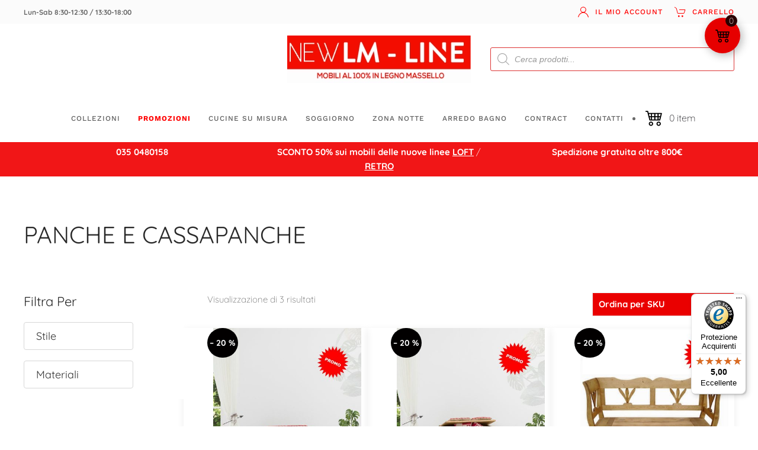

--- FILE ---
content_type: text/html; charset=UTF-8
request_url: https://www.lm-line.com/arredamento-rustico/promozioni/panche-e-cassapanche/
body_size: 71446
content:
<!DOCTYPE html>
<html lang="it-IT">
    <head><meta charset="UTF-8"><script>if(navigator.userAgent.match(/MSIE|Internet Explorer/i)||navigator.userAgent.match(/Trident\/7\..*?rv:11/i)){var href=document.location.href;if(!href.match(/[?&]nowprocket/)){if(href.indexOf("?")==-1){if(href.indexOf("#")==-1){document.location.href=href+"?nowprocket=1"}else{document.location.href=href.replace("#","?nowprocket=1#")}}else{if(href.indexOf("#")==-1){document.location.href=href+"&nowprocket=1"}else{document.location.href=href.replace("#","&nowprocket=1#")}}}}</script><script>(()=>{class RocketLazyLoadScripts{constructor(){this.v="2.0.4",this.userEvents=["keydown","keyup","mousedown","mouseup","mousemove","mouseover","mouseout","touchmove","touchstart","touchend","touchcancel","wheel","click","dblclick","input"],this.attributeEvents=["onblur","onclick","oncontextmenu","ondblclick","onfocus","onmousedown","onmouseenter","onmouseleave","onmousemove","onmouseout","onmouseover","onmouseup","onmousewheel","onscroll","onsubmit"]}async t(){this.i(),this.o(),/iP(ad|hone)/.test(navigator.userAgent)&&this.h(),this.u(),this.l(this),this.m(),this.k(this),this.p(this),this._(),await Promise.all([this.R(),this.L()]),this.lastBreath=Date.now(),this.S(this),this.P(),this.D(),this.O(),this.M(),await this.C(this.delayedScripts.normal),await this.C(this.delayedScripts.defer),await this.C(this.delayedScripts.async),await this.T(),await this.F(),await this.j(),await this.A(),window.dispatchEvent(new Event("rocket-allScriptsLoaded")),this.everythingLoaded=!0,this.lastTouchEnd&&await new Promise(t=>setTimeout(t,500-Date.now()+this.lastTouchEnd)),this.I(),this.H(),this.U(),this.W()}i(){this.CSPIssue=sessionStorage.getItem("rocketCSPIssue"),document.addEventListener("securitypolicyviolation",t=>{this.CSPIssue||"script-src-elem"!==t.violatedDirective||"data"!==t.blockedURI||(this.CSPIssue=!0,sessionStorage.setItem("rocketCSPIssue",!0))},{isRocket:!0})}o(){window.addEventListener("pageshow",t=>{this.persisted=t.persisted,this.realWindowLoadedFired=!0},{isRocket:!0}),window.addEventListener("pagehide",()=>{this.onFirstUserAction=null},{isRocket:!0})}h(){let t;function e(e){t=e}window.addEventListener("touchstart",e,{isRocket:!0}),window.addEventListener("touchend",function i(o){o.changedTouches[0]&&t.changedTouches[0]&&Math.abs(o.changedTouches[0].pageX-t.changedTouches[0].pageX)<10&&Math.abs(o.changedTouches[0].pageY-t.changedTouches[0].pageY)<10&&o.timeStamp-t.timeStamp<200&&(window.removeEventListener("touchstart",e,{isRocket:!0}),window.removeEventListener("touchend",i,{isRocket:!0}),"INPUT"===o.target.tagName&&"text"===o.target.type||(o.target.dispatchEvent(new TouchEvent("touchend",{target:o.target,bubbles:!0})),o.target.dispatchEvent(new MouseEvent("mouseover",{target:o.target,bubbles:!0})),o.target.dispatchEvent(new PointerEvent("click",{target:o.target,bubbles:!0,cancelable:!0,detail:1,clientX:o.changedTouches[0].clientX,clientY:o.changedTouches[0].clientY})),event.preventDefault()))},{isRocket:!0})}q(t){this.userActionTriggered||("mousemove"!==t.type||this.firstMousemoveIgnored?"keyup"===t.type||"mouseover"===t.type||"mouseout"===t.type||(this.userActionTriggered=!0,this.onFirstUserAction&&this.onFirstUserAction()):this.firstMousemoveIgnored=!0),"click"===t.type&&t.preventDefault(),t.stopPropagation(),t.stopImmediatePropagation(),"touchstart"===this.lastEvent&&"touchend"===t.type&&(this.lastTouchEnd=Date.now()),"click"===t.type&&(this.lastTouchEnd=0),this.lastEvent=t.type,t.composedPath&&t.composedPath()[0].getRootNode()instanceof ShadowRoot&&(t.rocketTarget=t.composedPath()[0]),this.savedUserEvents.push(t)}u(){this.savedUserEvents=[],this.userEventHandler=this.q.bind(this),this.userEvents.forEach(t=>window.addEventListener(t,this.userEventHandler,{passive:!1,isRocket:!0})),document.addEventListener("visibilitychange",this.userEventHandler,{isRocket:!0})}U(){this.userEvents.forEach(t=>window.removeEventListener(t,this.userEventHandler,{passive:!1,isRocket:!0})),document.removeEventListener("visibilitychange",this.userEventHandler,{isRocket:!0}),this.savedUserEvents.forEach(t=>{(t.rocketTarget||t.target).dispatchEvent(new window[t.constructor.name](t.type,t))})}m(){const t="return false",e=Array.from(this.attributeEvents,t=>"data-rocket-"+t),i="["+this.attributeEvents.join("],[")+"]",o="[data-rocket-"+this.attributeEvents.join("],[data-rocket-")+"]",s=(e,i,o)=>{o&&o!==t&&(e.setAttribute("data-rocket-"+i,o),e["rocket"+i]=new Function("event",o),e.setAttribute(i,t))};new MutationObserver(t=>{for(const n of t)"attributes"===n.type&&(n.attributeName.startsWith("data-rocket-")||this.everythingLoaded?n.attributeName.startsWith("data-rocket-")&&this.everythingLoaded&&this.N(n.target,n.attributeName.substring(12)):s(n.target,n.attributeName,n.target.getAttribute(n.attributeName))),"childList"===n.type&&n.addedNodes.forEach(t=>{if(t.nodeType===Node.ELEMENT_NODE)if(this.everythingLoaded)for(const i of[t,...t.querySelectorAll(o)])for(const t of i.getAttributeNames())e.includes(t)&&this.N(i,t.substring(12));else for(const e of[t,...t.querySelectorAll(i)])for(const t of e.getAttributeNames())this.attributeEvents.includes(t)&&s(e,t,e.getAttribute(t))})}).observe(document,{subtree:!0,childList:!0,attributeFilter:[...this.attributeEvents,...e]})}I(){this.attributeEvents.forEach(t=>{document.querySelectorAll("[data-rocket-"+t+"]").forEach(e=>{this.N(e,t)})})}N(t,e){const i=t.getAttribute("data-rocket-"+e);i&&(t.setAttribute(e,i),t.removeAttribute("data-rocket-"+e))}k(t){Object.defineProperty(HTMLElement.prototype,"onclick",{get(){return this.rocketonclick||null},set(e){this.rocketonclick=e,this.setAttribute(t.everythingLoaded?"onclick":"data-rocket-onclick","this.rocketonclick(event)")}})}S(t){function e(e,i){let o=e[i];e[i]=null,Object.defineProperty(e,i,{get:()=>o,set(s){t.everythingLoaded?o=s:e["rocket"+i]=o=s}})}e(document,"onreadystatechange"),e(window,"onload"),e(window,"onpageshow");try{Object.defineProperty(document,"readyState",{get:()=>t.rocketReadyState,set(e){t.rocketReadyState=e},configurable:!0}),document.readyState="loading"}catch(t){console.log("WPRocket DJE readyState conflict, bypassing")}}l(t){this.originalAddEventListener=EventTarget.prototype.addEventListener,this.originalRemoveEventListener=EventTarget.prototype.removeEventListener,this.savedEventListeners=[],EventTarget.prototype.addEventListener=function(e,i,o){o&&o.isRocket||!t.B(e,this)&&!t.userEvents.includes(e)||t.B(e,this)&&!t.userActionTriggered||e.startsWith("rocket-")||t.everythingLoaded?t.originalAddEventListener.call(this,e,i,o):(t.savedEventListeners.push({target:this,remove:!1,type:e,func:i,options:o}),"mouseenter"!==e&&"mouseleave"!==e||t.originalAddEventListener.call(this,e,t.savedUserEvents.push,o))},EventTarget.prototype.removeEventListener=function(e,i,o){o&&o.isRocket||!t.B(e,this)&&!t.userEvents.includes(e)||t.B(e,this)&&!t.userActionTriggered||e.startsWith("rocket-")||t.everythingLoaded?t.originalRemoveEventListener.call(this,e,i,o):t.savedEventListeners.push({target:this,remove:!0,type:e,func:i,options:o})}}J(t,e){this.savedEventListeners=this.savedEventListeners.filter(i=>{let o=i.type,s=i.target||window;return e!==o||t!==s||(this.B(o,s)&&(i.type="rocket-"+o),this.$(i),!1)})}H(){EventTarget.prototype.addEventListener=this.originalAddEventListener,EventTarget.prototype.removeEventListener=this.originalRemoveEventListener,this.savedEventListeners.forEach(t=>this.$(t))}$(t){t.remove?this.originalRemoveEventListener.call(t.target,t.type,t.func,t.options):this.originalAddEventListener.call(t.target,t.type,t.func,t.options)}p(t){let e;function i(e){return t.everythingLoaded?e:e.split(" ").map(t=>"load"===t||t.startsWith("load.")?"rocket-jquery-load":t).join(" ")}function o(o){function s(e){const s=o.fn[e];o.fn[e]=o.fn.init.prototype[e]=function(){return this[0]===window&&t.userActionTriggered&&("string"==typeof arguments[0]||arguments[0]instanceof String?arguments[0]=i(arguments[0]):"object"==typeof arguments[0]&&Object.keys(arguments[0]).forEach(t=>{const e=arguments[0][t];delete arguments[0][t],arguments[0][i(t)]=e})),s.apply(this,arguments),this}}if(o&&o.fn&&!t.allJQueries.includes(o)){const e={DOMContentLoaded:[],"rocket-DOMContentLoaded":[]};for(const t in e)document.addEventListener(t,()=>{e[t].forEach(t=>t())},{isRocket:!0});o.fn.ready=o.fn.init.prototype.ready=function(i){function s(){parseInt(o.fn.jquery)>2?setTimeout(()=>i.bind(document)(o)):i.bind(document)(o)}return"function"==typeof i&&(t.realDomReadyFired?!t.userActionTriggered||t.fauxDomReadyFired?s():e["rocket-DOMContentLoaded"].push(s):e.DOMContentLoaded.push(s)),o([])},s("on"),s("one"),s("off"),t.allJQueries.push(o)}e=o}t.allJQueries=[],o(window.jQuery),Object.defineProperty(window,"jQuery",{get:()=>e,set(t){o(t)}})}P(){const t=new Map;document.write=document.writeln=function(e){const i=document.currentScript,o=document.createRange(),s=i.parentElement;let n=t.get(i);void 0===n&&(n=i.nextSibling,t.set(i,n));const c=document.createDocumentFragment();o.setStart(c,0),c.appendChild(o.createContextualFragment(e)),s.insertBefore(c,n)}}async R(){return new Promise(t=>{this.userActionTriggered?t():this.onFirstUserAction=t})}async L(){return new Promise(t=>{document.addEventListener("DOMContentLoaded",()=>{this.realDomReadyFired=!0,t()},{isRocket:!0})})}async j(){return this.realWindowLoadedFired?Promise.resolve():new Promise(t=>{window.addEventListener("load",t,{isRocket:!0})})}M(){this.pendingScripts=[];this.scriptsMutationObserver=new MutationObserver(t=>{for(const e of t)e.addedNodes.forEach(t=>{"SCRIPT"!==t.tagName||t.noModule||t.isWPRocket||this.pendingScripts.push({script:t,promise:new Promise(e=>{const i=()=>{const i=this.pendingScripts.findIndex(e=>e.script===t);i>=0&&this.pendingScripts.splice(i,1),e()};t.addEventListener("load",i,{isRocket:!0}),t.addEventListener("error",i,{isRocket:!0}),setTimeout(i,1e3)})})})}),this.scriptsMutationObserver.observe(document,{childList:!0,subtree:!0})}async F(){await this.X(),this.pendingScripts.length?(await this.pendingScripts[0].promise,await this.F()):this.scriptsMutationObserver.disconnect()}D(){this.delayedScripts={normal:[],async:[],defer:[]},document.querySelectorAll("script[type$=rocketlazyloadscript]").forEach(t=>{t.hasAttribute("data-rocket-src")?t.hasAttribute("async")&&!1!==t.async?this.delayedScripts.async.push(t):t.hasAttribute("defer")&&!1!==t.defer||"module"===t.getAttribute("data-rocket-type")?this.delayedScripts.defer.push(t):this.delayedScripts.normal.push(t):this.delayedScripts.normal.push(t)})}async _(){await this.L();let t=[];document.querySelectorAll("script[type$=rocketlazyloadscript][data-rocket-src]").forEach(e=>{let i=e.getAttribute("data-rocket-src");if(i&&!i.startsWith("data:")){i.startsWith("//")&&(i=location.protocol+i);try{const o=new URL(i).origin;o!==location.origin&&t.push({src:o,crossOrigin:e.crossOrigin||"module"===e.getAttribute("data-rocket-type")})}catch(t){}}}),t=[...new Map(t.map(t=>[JSON.stringify(t),t])).values()],this.Y(t,"preconnect")}async G(t){if(await this.K(),!0!==t.noModule||!("noModule"in HTMLScriptElement.prototype))return new Promise(e=>{let i;function o(){(i||t).setAttribute("data-rocket-status","executed"),e()}try{if(navigator.userAgent.includes("Firefox/")||""===navigator.vendor||this.CSPIssue)i=document.createElement("script"),[...t.attributes].forEach(t=>{let e=t.nodeName;"type"!==e&&("data-rocket-type"===e&&(e="type"),"data-rocket-src"===e&&(e="src"),i.setAttribute(e,t.nodeValue))}),t.text&&(i.text=t.text),t.nonce&&(i.nonce=t.nonce),i.hasAttribute("src")?(i.addEventListener("load",o,{isRocket:!0}),i.addEventListener("error",()=>{i.setAttribute("data-rocket-status","failed-network"),e()},{isRocket:!0}),setTimeout(()=>{i.isConnected||e()},1)):(i.text=t.text,o()),i.isWPRocket=!0,t.parentNode.replaceChild(i,t);else{const i=t.getAttribute("data-rocket-type"),s=t.getAttribute("data-rocket-src");i?(t.type=i,t.removeAttribute("data-rocket-type")):t.removeAttribute("type"),t.addEventListener("load",o,{isRocket:!0}),t.addEventListener("error",i=>{this.CSPIssue&&i.target.src.startsWith("data:")?(console.log("WPRocket: CSP fallback activated"),t.removeAttribute("src"),this.G(t).then(e)):(t.setAttribute("data-rocket-status","failed-network"),e())},{isRocket:!0}),s?(t.fetchPriority="high",t.removeAttribute("data-rocket-src"),t.src=s):t.src="data:text/javascript;base64,"+window.btoa(unescape(encodeURIComponent(t.text)))}}catch(i){t.setAttribute("data-rocket-status","failed-transform"),e()}});t.setAttribute("data-rocket-status","skipped")}async C(t){const e=t.shift();return e?(e.isConnected&&await this.G(e),this.C(t)):Promise.resolve()}O(){this.Y([...this.delayedScripts.normal,...this.delayedScripts.defer,...this.delayedScripts.async],"preload")}Y(t,e){this.trash=this.trash||[];let i=!0;var o=document.createDocumentFragment();t.forEach(t=>{const s=t.getAttribute&&t.getAttribute("data-rocket-src")||t.src;if(s&&!s.startsWith("data:")){const n=document.createElement("link");n.href=s,n.rel=e,"preconnect"!==e&&(n.as="script",n.fetchPriority=i?"high":"low"),t.getAttribute&&"module"===t.getAttribute("data-rocket-type")&&(n.crossOrigin=!0),t.crossOrigin&&(n.crossOrigin=t.crossOrigin),t.integrity&&(n.integrity=t.integrity),t.nonce&&(n.nonce=t.nonce),o.appendChild(n),this.trash.push(n),i=!1}}),document.head.appendChild(o)}W(){this.trash.forEach(t=>t.remove())}async T(){try{document.readyState="interactive"}catch(t){}this.fauxDomReadyFired=!0;try{await this.K(),this.J(document,"readystatechange"),document.dispatchEvent(new Event("rocket-readystatechange")),await this.K(),document.rocketonreadystatechange&&document.rocketonreadystatechange(),await this.K(),this.J(document,"DOMContentLoaded"),document.dispatchEvent(new Event("rocket-DOMContentLoaded")),await this.K(),this.J(window,"DOMContentLoaded"),window.dispatchEvent(new Event("rocket-DOMContentLoaded"))}catch(t){console.error(t)}}async A(){try{document.readyState="complete"}catch(t){}try{await this.K(),this.J(document,"readystatechange"),document.dispatchEvent(new Event("rocket-readystatechange")),await this.K(),document.rocketonreadystatechange&&document.rocketonreadystatechange(),await this.K(),this.J(window,"load"),window.dispatchEvent(new Event("rocket-load")),await this.K(),window.rocketonload&&window.rocketonload(),await this.K(),this.allJQueries.forEach(t=>t(window).trigger("rocket-jquery-load")),await this.K(),this.J(window,"pageshow");const t=new Event("rocket-pageshow");t.persisted=this.persisted,window.dispatchEvent(t),await this.K(),window.rocketonpageshow&&window.rocketonpageshow({persisted:this.persisted})}catch(t){console.error(t)}}async K(){Date.now()-this.lastBreath>45&&(await this.X(),this.lastBreath=Date.now())}async X(){return document.hidden?new Promise(t=>setTimeout(t)):new Promise(t=>requestAnimationFrame(t))}B(t,e){return e===document&&"readystatechange"===t||(e===document&&"DOMContentLoaded"===t||(e===window&&"DOMContentLoaded"===t||(e===window&&"load"===t||e===window&&"pageshow"===t)))}static run(){(new RocketLazyLoadScripts).t()}}RocketLazyLoadScripts.run()})();</script>
        
        <meta name="viewport" content="width=device-width, initial-scale=1">
        <link rel="icon" href="/wp-content/uploads/2022/10/lm-line-favicon.jpg.webp" sizes="any">
                <link rel="apple-touch-icon" href="/wp-content/uploads/2022/10/lm-line-favicon.jpg.webp">
                <meta name='robots' content='index, follow, max-image-preview:large, max-snippet:-1, max-video-preview:-1' />
			<!-- Pixel Cat  Global site tag (gtag.js) - Google Analytics -->
			<script async src="https://www.googletagmanager.com/gtag/js?id=G-QKSV4K48B3"></script>
			<script>
				window.dataLayer = window.dataLayer || [];
				function gtag(){dataLayer.push(arguments);}
				gtag('js', new Date());
				gtag( 'config', 'G-QKSV4K48B3' );
			</script>
				<!-- Pixel Cat Facebook Pixel Code -->
	<script type="rocketlazyloadscript">
	!function(f,b,e,v,n,t,s){if(f.fbq)return;n=f.fbq=function(){n.callMethod?
	n.callMethod.apply(n,arguments):n.queue.push(arguments)};if(!f._fbq)f._fbq=n;
	n.push=n;n.loaded=!0;n.version='2.0';n.queue=[];t=b.createElement(e);t.async=!0;
	t.src=v;s=b.getElementsByTagName(e)[0];s.parentNode.insertBefore(t,s)}(window,
	document,'script','https://connect.facebook.net/en_US/fbevents.js' );
	fbq( 'init', '1770987889833039' );fbq( 'init', '1770987889833039' );	</script>
	<!-- DO NOT MODIFY -->
	<!-- End Facebook Pixel Code -->
	
<!-- Google Tag Manager for WordPress by gtm4wp.com -->
<script data-cfasync="false" data-pagespeed-no-defer>
	var gtm4wp_datalayer_name = "dataLayer";
	var dataLayer = dataLayer || [];
	const gtm4wp_use_sku_instead = 0;
	const gtm4wp_currency = 'EUR';
	const gtm4wp_product_per_impression = 10;
	const gtm4wp_clear_ecommerce = false;
	const gtm4wp_datalayer_max_timeout = 2000;

	const gtm4wp_scrollerscript_debugmode         = false;
	const gtm4wp_scrollerscript_callbacktime      = 100;
	const gtm4wp_scrollerscript_readerlocation    = 150;
	const gtm4wp_scrollerscript_contentelementid  = "";
	const gtm4wp_scrollerscript_scannertime       = 60;
</script>
<!-- End Google Tag Manager for WordPress by gtm4wp.com -->
	<!-- This site is optimized with the Yoast SEO plugin v26.6 - https://yoast.com/wordpress/plugins/seo/ -->
	<title>PANCHE E CASSAPANCHE - Mobili in legno Massello LM Line</title>
<link data-rocket-prefetch href="https://chimpstatic.com" rel="dns-prefetch">
<link data-rocket-prefetch href="https://connect.facebook.net" rel="dns-prefetch">
<link data-rocket-prefetch href="https://www.google-analytics.com" rel="dns-prefetch">
<link data-rocket-prefetch href="https://www.googletagmanager.com" rel="dns-prefetch">
<link data-rocket-prefetch href="https://partner-events.favicdn.net" rel="dns-prefetch">
<link data-rocket-prefetch href="https://www.paypal.com" rel="dns-prefetch">
<link data-rocket-prefetch href="https://acconsento.click" rel="dns-prefetch">
<link data-rocket-prefetch href="https://googleads.g.doubleclick.net" rel="dns-prefetch">
<link data-rocket-prefetch href="https://integrations.etrusted.com" rel="dns-prefetch">
<link data-rocket-prefetch href="https://c.paypal.com" rel="dns-prefetch">
<link data-rocket-prefetch href="https://widgets.trustedshops.com" rel="dns-prefetch">
<style id="wpr-usedcss">img:is([sizes=auto i],[sizes^="auto," i]){contain-intrinsic-size:3000px 1500px}img.emoji{display:inline!important;border:none!important;box-shadow:none!important;height:1em!important;width:1em!important;margin:0 .07em!important;vertical-align:-.1em!important;background:0 0!important;padding:0!important}:where(.wp-block-button__link){border-radius:9999px;box-shadow:none;padding:calc(.667em + 2px) calc(1.333em + 2px);text-decoration:none}:root :where(.wp-block-button .wp-block-button__link.is-style-outline),:root :where(.wp-block-button.is-style-outline>.wp-block-button__link){border:2px solid;padding:.667em 1.333em}:root :where(.wp-block-button .wp-block-button__link.is-style-outline:not(.has-text-color)),:root :where(.wp-block-button.is-style-outline>.wp-block-button__link:not(.has-text-color)){color:currentColor}:root :where(.wp-block-button .wp-block-button__link.is-style-outline:not(.has-background)),:root :where(.wp-block-button.is-style-outline>.wp-block-button__link:not(.has-background)){background-color:initial;background-image:none}:where(.wp-block-calendar table:not(.has-background) th){background:#ddd}:where(.wp-block-columns){margin-bottom:1.75em}:where(.wp-block-columns.has-background){padding:1.25em 2.375em}:where(.wp-block-post-comments input[type=submit]){border:none}:where(.wp-block-cover-image:not(.has-text-color)),:where(.wp-block-cover:not(.has-text-color)){color:#fff}:where(.wp-block-cover-image.is-light:not(.has-text-color)),:where(.wp-block-cover.is-light:not(.has-text-color)){color:#000}:root :where(.wp-block-cover h1:not(.has-text-color)),:root :where(.wp-block-cover h2:not(.has-text-color)),:root :where(.wp-block-cover h3:not(.has-text-color)),:root :where(.wp-block-cover h4:not(.has-text-color)),:root :where(.wp-block-cover h5:not(.has-text-color)),:root :where(.wp-block-cover h6:not(.has-text-color)),:root :where(.wp-block-cover p:not(.has-text-color)){color:inherit}:where(.wp-block-file){margin-bottom:1.5em}:where(.wp-block-file__button){border-radius:2em;display:inline-block;padding:.5em 1em}:where(.wp-block-file__button):is(a):active,:where(.wp-block-file__button):is(a):focus,:where(.wp-block-file__button):is(a):hover,:where(.wp-block-file__button):is(a):visited{box-shadow:none;color:#fff;opacity:.85;text-decoration:none}:where(.wp-block-group.wp-block-group-is-layout-constrained){position:relative}:root :where(.wp-block-image.is-style-rounded img,.wp-block-image .is-style-rounded img){border-radius:9999px}:where(.wp-block-latest-comments:not([style*=line-height] .wp-block-latest-comments__comment)){line-height:1.1}:where(.wp-block-latest-comments:not([style*=line-height] .wp-block-latest-comments__comment-excerpt p)){line-height:1.8}:root :where(.wp-block-latest-posts.is-grid){padding:0}:root :where(.wp-block-latest-posts.wp-block-latest-posts__list){padding-left:0}ul{box-sizing:border-box}:root :where(.wp-block-list.has-background){padding:1.25em 2.375em}:where(.wp-block-navigation.has-background .wp-block-navigation-item a:not(.wp-element-button)),:where(.wp-block-navigation.has-background .wp-block-navigation-submenu a:not(.wp-element-button)){padding:.5em 1em}:where(.wp-block-navigation .wp-block-navigation__submenu-container .wp-block-navigation-item a:not(.wp-element-button)),:where(.wp-block-navigation .wp-block-navigation__submenu-container .wp-block-navigation-submenu a:not(.wp-element-button)),:where(.wp-block-navigation .wp-block-navigation__submenu-container .wp-block-navigation-submenu button.wp-block-navigation-item__content),:where(.wp-block-navigation .wp-block-navigation__submenu-container .wp-block-pages-list__item button.wp-block-navigation-item__content){padding:.5em 1em}:root :where(p.has-background){padding:1.25em 2.375em}:where(p.has-text-color:not(.has-link-color)) a{color:inherit}:where(.wp-block-post-comments-form) input:not([type=submit]),:where(.wp-block-post-comments-form) textarea{border:1px solid #949494;font-family:inherit;font-size:1em}:where(.wp-block-post-comments-form) input:where(:not([type=submit]):not([type=checkbox])),:where(.wp-block-post-comments-form) textarea{padding:calc(.667em + 2px)}:where(.wp-block-post-excerpt){box-sizing:border-box;margin-bottom:var(--wp--style--block-gap);margin-top:var(--wp--style--block-gap)}:where(.wp-block-preformatted.has-background){padding:1.25em 2.375em}:where(.wp-block-search__button){border:1px solid #ccc;padding:6px 10px}:where(.wp-block-search__input){font-family:inherit;font-size:inherit;font-style:inherit;font-weight:inherit;letter-spacing:inherit;line-height:inherit;text-transform:inherit}:where(.wp-block-search__button-inside .wp-block-search__inside-wrapper){border:1px solid #949494;box-sizing:border-box;padding:4px}:where(.wp-block-search__button-inside .wp-block-search__inside-wrapper) .wp-block-search__input{border:none;border-radius:0;padding:0 4px}:where(.wp-block-search__button-inside .wp-block-search__inside-wrapper) .wp-block-search__input:focus{outline:0}:where(.wp-block-search__button-inside .wp-block-search__inside-wrapper) :where(.wp-block-search__button){padding:4px 8px}:root :where(.wp-block-separator.is-style-dots){height:auto;line-height:1;text-align:center}:root :where(.wp-block-separator.is-style-dots):before{color:currentColor;content:"···";font-family:serif;font-size:1.5em;letter-spacing:2em;padding-left:2em}:root :where(.wp-block-site-logo.is-style-rounded){border-radius:9999px}:where(.wp-block-social-links:not(.is-style-logos-only)) .wp-social-link{background-color:#f0f0f0;color:#444}:where(.wp-block-social-links:not(.is-style-logos-only)) .wp-social-link-amazon{background-color:#f90;color:#fff}:where(.wp-block-social-links:not(.is-style-logos-only)) .wp-social-link-bandcamp{background-color:#1ea0c3;color:#fff}:where(.wp-block-social-links:not(.is-style-logos-only)) .wp-social-link-behance{background-color:#0757fe;color:#fff}:where(.wp-block-social-links:not(.is-style-logos-only)) .wp-social-link-bluesky{background-color:#0a7aff;color:#fff}:where(.wp-block-social-links:not(.is-style-logos-only)) .wp-social-link-codepen{background-color:#1e1f26;color:#fff}:where(.wp-block-social-links:not(.is-style-logos-only)) .wp-social-link-deviantart{background-color:#02e49b;color:#fff}:where(.wp-block-social-links:not(.is-style-logos-only)) .wp-social-link-dribbble{background-color:#e94c89;color:#fff}:where(.wp-block-social-links:not(.is-style-logos-only)) .wp-social-link-dropbox{background-color:#4280ff;color:#fff}:where(.wp-block-social-links:not(.is-style-logos-only)) .wp-social-link-etsy{background-color:#f45800;color:#fff}:where(.wp-block-social-links:not(.is-style-logos-only)) .wp-social-link-facebook{background-color:#0866ff;color:#fff}:where(.wp-block-social-links:not(.is-style-logos-only)) .wp-social-link-fivehundredpx{background-color:#000;color:#fff}:where(.wp-block-social-links:not(.is-style-logos-only)) .wp-social-link-flickr{background-color:#0461dd;color:#fff}:where(.wp-block-social-links:not(.is-style-logos-only)) .wp-social-link-foursquare{background-color:#e65678;color:#fff}:where(.wp-block-social-links:not(.is-style-logos-only)) .wp-social-link-github{background-color:#24292d;color:#fff}:where(.wp-block-social-links:not(.is-style-logos-only)) .wp-social-link-goodreads{background-color:#eceadd;color:#382110}:where(.wp-block-social-links:not(.is-style-logos-only)) .wp-social-link-google{background-color:#ea4434;color:#fff}:where(.wp-block-social-links:not(.is-style-logos-only)) .wp-social-link-gravatar{background-color:#1d4fc4;color:#fff}:where(.wp-block-social-links:not(.is-style-logos-only)) .wp-social-link-instagram{background-color:#f00075;color:#fff}:where(.wp-block-social-links:not(.is-style-logos-only)) .wp-social-link-lastfm{background-color:#e21b24;color:#fff}:where(.wp-block-social-links:not(.is-style-logos-only)) .wp-social-link-linkedin{background-color:#0d66c2;color:#fff}:where(.wp-block-social-links:not(.is-style-logos-only)) .wp-social-link-mastodon{background-color:#3288d4;color:#fff}:where(.wp-block-social-links:not(.is-style-logos-only)) .wp-social-link-medium{background-color:#000;color:#fff}:where(.wp-block-social-links:not(.is-style-logos-only)) .wp-social-link-meetup{background-color:#f6405f;color:#fff}:where(.wp-block-social-links:not(.is-style-logos-only)) .wp-social-link-patreon{background-color:#000;color:#fff}:where(.wp-block-social-links:not(.is-style-logos-only)) .wp-social-link-pinterest{background-color:#e60122;color:#fff}:where(.wp-block-social-links:not(.is-style-logos-only)) .wp-social-link-pocket{background-color:#ef4155;color:#fff}:where(.wp-block-social-links:not(.is-style-logos-only)) .wp-social-link-reddit{background-color:#ff4500;color:#fff}:where(.wp-block-social-links:not(.is-style-logos-only)) .wp-social-link-skype{background-color:#0478d7;color:#fff}:where(.wp-block-social-links:not(.is-style-logos-only)) .wp-social-link-snapchat{background-color:#fefc00;color:#fff;stroke:#000}:where(.wp-block-social-links:not(.is-style-logos-only)) .wp-social-link-soundcloud{background-color:#ff5600;color:#fff}:where(.wp-block-social-links:not(.is-style-logos-only)) .wp-social-link-spotify{background-color:#1bd760;color:#fff}:where(.wp-block-social-links:not(.is-style-logos-only)) .wp-social-link-telegram{background-color:#2aabee;color:#fff}:where(.wp-block-social-links:not(.is-style-logos-only)) .wp-social-link-threads{background-color:#000;color:#fff}:where(.wp-block-social-links:not(.is-style-logos-only)) .wp-social-link-tiktok{background-color:#000;color:#fff}:where(.wp-block-social-links:not(.is-style-logos-only)) .wp-social-link-tumblr{background-color:#011835;color:#fff}:where(.wp-block-social-links:not(.is-style-logos-only)) .wp-social-link-twitch{background-color:#6440a4;color:#fff}:where(.wp-block-social-links:not(.is-style-logos-only)) .wp-social-link-twitter{background-color:#1da1f2;color:#fff}:where(.wp-block-social-links:not(.is-style-logos-only)) .wp-social-link-vimeo{background-color:#1eb7ea;color:#fff}:where(.wp-block-social-links:not(.is-style-logos-only)) .wp-social-link-vk{background-color:#4680c2;color:#fff}:where(.wp-block-social-links:not(.is-style-logos-only)) .wp-social-link-wordpress{background-color:#3499cd;color:#fff}:where(.wp-block-social-links:not(.is-style-logos-only)) .wp-social-link-whatsapp{background-color:#25d366;color:#fff}:where(.wp-block-social-links:not(.is-style-logos-only)) .wp-social-link-x{background-color:#000;color:#fff}:where(.wp-block-social-links:not(.is-style-logos-only)) .wp-social-link-yelp{background-color:#d32422;color:#fff}:where(.wp-block-social-links:not(.is-style-logos-only)) .wp-social-link-youtube{background-color:red;color:#fff}:where(.wp-block-social-links.is-style-logos-only) .wp-social-link{background:0 0}:where(.wp-block-social-links.is-style-logos-only) .wp-social-link svg{height:1.25em;width:1.25em}:where(.wp-block-social-links.is-style-logos-only) .wp-social-link-amazon{color:#f90}:where(.wp-block-social-links.is-style-logos-only) .wp-social-link-bandcamp{color:#1ea0c3}:where(.wp-block-social-links.is-style-logos-only) .wp-social-link-behance{color:#0757fe}:where(.wp-block-social-links.is-style-logos-only) .wp-social-link-bluesky{color:#0a7aff}:where(.wp-block-social-links.is-style-logos-only) .wp-social-link-codepen{color:#1e1f26}:where(.wp-block-social-links.is-style-logos-only) .wp-social-link-deviantart{color:#02e49b}:where(.wp-block-social-links.is-style-logos-only) .wp-social-link-dribbble{color:#e94c89}:where(.wp-block-social-links.is-style-logos-only) .wp-social-link-dropbox{color:#4280ff}:where(.wp-block-social-links.is-style-logos-only) .wp-social-link-etsy{color:#f45800}:where(.wp-block-social-links.is-style-logos-only) .wp-social-link-facebook{color:#0866ff}:where(.wp-block-social-links.is-style-logos-only) .wp-social-link-fivehundredpx{color:#000}:where(.wp-block-social-links.is-style-logos-only) .wp-social-link-flickr{color:#0461dd}:where(.wp-block-social-links.is-style-logos-only) .wp-social-link-foursquare{color:#e65678}:where(.wp-block-social-links.is-style-logos-only) .wp-social-link-github{color:#24292d}:where(.wp-block-social-links.is-style-logos-only) .wp-social-link-goodreads{color:#382110}:where(.wp-block-social-links.is-style-logos-only) .wp-social-link-google{color:#ea4434}:where(.wp-block-social-links.is-style-logos-only) .wp-social-link-gravatar{color:#1d4fc4}:where(.wp-block-social-links.is-style-logos-only) .wp-social-link-instagram{color:#f00075}:where(.wp-block-social-links.is-style-logos-only) .wp-social-link-lastfm{color:#e21b24}:where(.wp-block-social-links.is-style-logos-only) .wp-social-link-linkedin{color:#0d66c2}:where(.wp-block-social-links.is-style-logos-only) .wp-social-link-mastodon{color:#3288d4}:where(.wp-block-social-links.is-style-logos-only) .wp-social-link-medium{color:#000}:where(.wp-block-social-links.is-style-logos-only) .wp-social-link-meetup{color:#f6405f}:where(.wp-block-social-links.is-style-logos-only) .wp-social-link-patreon{color:#000}:where(.wp-block-social-links.is-style-logos-only) .wp-social-link-pinterest{color:#e60122}:where(.wp-block-social-links.is-style-logos-only) .wp-social-link-pocket{color:#ef4155}:where(.wp-block-social-links.is-style-logos-only) .wp-social-link-reddit{color:#ff4500}:where(.wp-block-social-links.is-style-logos-only) .wp-social-link-skype{color:#0478d7}:where(.wp-block-social-links.is-style-logos-only) .wp-social-link-snapchat{color:#fff;stroke:#000}:where(.wp-block-social-links.is-style-logos-only) .wp-social-link-soundcloud{color:#ff5600}:where(.wp-block-social-links.is-style-logos-only) .wp-social-link-spotify{color:#1bd760}:where(.wp-block-social-links.is-style-logos-only) .wp-social-link-telegram{color:#2aabee}:where(.wp-block-social-links.is-style-logos-only) .wp-social-link-threads{color:#000}:where(.wp-block-social-links.is-style-logos-only) .wp-social-link-tiktok{color:#000}:where(.wp-block-social-links.is-style-logos-only) .wp-social-link-tumblr{color:#011835}:where(.wp-block-social-links.is-style-logos-only) .wp-social-link-twitch{color:#6440a4}:where(.wp-block-social-links.is-style-logos-only) .wp-social-link-twitter{color:#1da1f2}:where(.wp-block-social-links.is-style-logos-only) .wp-social-link-vimeo{color:#1eb7ea}:where(.wp-block-social-links.is-style-logos-only) .wp-social-link-vk{color:#4680c2}:where(.wp-block-social-links.is-style-logos-only) .wp-social-link-whatsapp{color:#25d366}:where(.wp-block-social-links.is-style-logos-only) .wp-social-link-wordpress{color:#3499cd}:where(.wp-block-social-links.is-style-logos-only) .wp-social-link-x{color:#000}:where(.wp-block-social-links.is-style-logos-only) .wp-social-link-yelp{color:#d32422}:where(.wp-block-social-links.is-style-logos-only) .wp-social-link-youtube{color:red}:root :where(.wp-block-social-links .wp-social-link a){padding:.25em}:root :where(.wp-block-social-links.is-style-logos-only .wp-social-link a){padding:0}:root :where(.wp-block-social-links.is-style-pill-shape .wp-social-link a){padding-left:.66667em;padding-right:.66667em}:root :where(.wp-block-tag-cloud.is-style-outline){display:flex;flex-wrap:wrap;gap:1ch}:root :where(.wp-block-tag-cloud.is-style-outline a){border:1px solid;font-size:unset!important;margin-right:0;padding:1ch 2ch;text-decoration:none!important}:root :where(.wp-block-table-of-contents){box-sizing:border-box}:where(.wp-block-term-description){box-sizing:border-box;margin-bottom:var(--wp--style--block-gap);margin-top:var(--wp--style--block-gap)}:where(pre.wp-block-verse){font-family:inherit}:root{--wp--preset--font-size--normal:16px;--wp--preset--font-size--huge:42px}.screen-reader-text:focus{background-color:#ddd;clip:auto!important;clip-path:none;color:#444;display:block;font-size:1em;height:auto;left:5px;line-height:normal;padding:15px 23px 14px;text-decoration:none;top:5px;width:auto;z-index:100000}html :where(.has-border-color){border-style:solid}html :where([style*=border-top-color]){border-top-style:solid}html :where([style*=border-right-color]){border-right-style:solid}html :where([style*=border-bottom-color]){border-bottom-style:solid}html :where([style*=border-left-color]){border-left-style:solid}html :where([style*=border-width]){border-style:solid}html :where([style*=border-top-width]){border-top-style:solid}html :where([style*=border-right-width]){border-right-style:solid}html :where([style*=border-bottom-width]){border-bottom-style:solid}html :where([style*=border-left-width]){border-left-style:solid}html :where(img[class*=wp-image-]){height:auto;max-width:100%}:where(figure){margin:0 0 1em}html :where(.is-position-sticky){--wp-admin--admin-bar--position-offset:var(--wp-admin--admin-bar--height,0px)}@media screen and (max-width:600px){html :where(.is-position-sticky){--wp-admin--admin-bar--position-offset:0px}}.irs{position:relative;display:block;-webkit-touch-callout:none;-webkit-user-select:none;-khtml-user-select:none;-moz-user-select:none;-ms-user-select:none;user-select:none;font-size:12px;font-family:Arial,sans-serif}.irs-line{position:relative;display:block;overflow:hidden;outline:0!important}.irs-bar{position:absolute;display:block;left:0;width:0}.irs-shadow{position:absolute;display:none;left:0;width:0}.irs-handle{position:absolute;display:block;box-sizing:border-box;cursor:default;z-index:1}.irs-handle.type_last{z-index:2}.irs-max,.irs-min{position:absolute;display:block;cursor:default}.irs-min{left:0}.irs-max{right:0}.irs-from,.irs-single,.irs-to{position:absolute;display:block;top:0;left:0;cursor:default;white-space:nowrap}.irs-grid{position:absolute;display:none;bottom:0;left:0;width:100%;height:20px}.irs-with-grid .irs-grid{display:block}.irs-disable-mask{position:absolute;display:block;top:0;left:-1%;width:102%;height:100%;cursor:default;background:rgba(0,0,0,0);z-index:2}.lt-ie9 .irs-disable-mask{background:#000;cursor:not-allowed}.irs-disabled{opacity:.4}.irs-hidden-input{position:absolute!important;display:block!important;top:0!important;left:0!important;width:0!important;height:0!important;font-size:0!important;line-height:0!important;padding:0!important;margin:0!important;overflow:hidden;outline:0!important;z-index:-9999!important;background:0 0!important;border-style:solid!important;border-color:transparent!important}.yith-wcan-filters{background-color:var(--yith-wcan-filters_colors_background,transparent);margin-bottom:30px}.yith-wcan-filters .yith-wcan-filter{margin-bottom:30px}.yith-wcan-filters .yith-wcan-filter .filter-title{color:var(--yith-wcan-filters_colors_titles,#434343)}.yith-wcan-filters .yith-wcan-filter .filter-title.collapsable{cursor:pointer;position:relative}.yith-wcan-filters .yith-wcan-filter .filter-title.collapsable:after{background-size:100% auto;content:"";display:block;height:10px;position:absolute;right:15px;top:calc(50% - 5px);width:10px}.yith-wcan-filters .yith-wcan-filter .filter-title.collapsable.closed:after,.yith-wcan-filters .yith-wcan-filter .filter-title.collapsable:not(.open):after,.yith-wcan-filters .yith-wcan-filter .filter-title.collapsable:not(.opened):after{background-image:var(--wpr-bg-23829e20-58a7-4d64-8950-b7cf917bb259)}.yith-wcan-filters .yith-wcan-filter .filter-title.collapsable.open:after,.yith-wcan-filters .yith-wcan-filter .filter-title.collapsable.opened:after{background-image:var(--wpr-bg-6293f082-4372-4640-ba49-69a20b1c1357)}.yith-wcan-filters .yith-wcan-filter .filter-title.collapsable:after{right:5px}.yith-wcan-filters .yith-wcan-filter .filter-title.collapsable.collapsable.closed+.filter-content{display:none}.yith-wcan-filters .yith-wcan-filter .filter-items{float:none;list-style:none;padding-left:0}.yith-wcan-filters .yith-wcan-filter .filter-items.level-0{margin:0;padding:0}.yith-wcan-filters .yith-wcan-filter .filter-items.level-0 ul{padding-left:15px}.yith-wcan-filters .yith-wcan-filter .filter-items.filter-label{font-size:0;margin:0 -5px}.yith-wcan-filters .yith-wcan-filter .filter-items.filter-dropdown{display:none}.yith-wcan-filters .yith-wcan-filter .filter-items .filter-item{line-height:2;margin:0}.yith-wcan-filters .yith-wcan-filter .filter-items .filter-item>a,.yith-wcan-filters .yith-wcan-filter .filter-items .filter-item>label>a{color:var(--yith-wcan-anchors_style_text,#434343);text-decoration:none}.yith-wcan-filters .yith-wcan-filter .filter-items .filter-item>a:hover,.yith-wcan-filters .yith-wcan-filter .filter-items .filter-item>label>a:hover{color:var(--yith-wcan-anchors_style_text_hover,#4e8ba2)}.yith-wcan-filters .yith-wcan-filter .filter-items .filter-item.disabled{opacity:.5}.yith-wcan-filters .yith-wcan-filter .filter-items .filter-item.disabled>a,.yith-wcan-filters .yith-wcan-filter .filter-items .filter-item.disabled>label>a{color:#b4b4b4;cursor:not-allowed}.yith-wcan-filters .yith-wcan-filter .filter-items .filter-item.active>a,.yith-wcan-filters .yith-wcan-filter .filter-items .filter-item.active>label>a{color:var(--yith-wcan-anchors_style_text_active,#4e8ba2)}.yith-wcan-filters .yith-wcan-filter .filter-items .filter-item.color{display:inline-block;margin-bottom:10px}.yith-wcan-filters .yith-wcan-filter .filter-items .filter-item.color>a{display:inline-block;position:relative}.yith-wcan-filters .yith-wcan-filter .filter-items .filter-item.color.no-color{font-size:1rem;text-align:center}.yith-wcan-filters .yith-wcan-filter .filter-items .filter-item.color.label-below{font-size:1rem}.yith-wcan-filters .yith-wcan-filter .filter-items .filter-item.color .term-label{display:block;font-size:.6em;line-height:1.4;text-align:center}.yith-wcan-filters .yith-wcan-filter .filter-items .filter-item.active.color:not(.no-color):not(.no-image):not(.label-right)>a:after{background-color:var(--yith-wcan-filters_colors_accent,#4e8ba2);background-image:var(--wpr-bg-8b9e9ecc-305b-4db5-8f3d-0345c278ad17);background-position:center;background-repeat:no-repeat;background-size:60%;border-radius:100%;color:#fff;content:"";font-size:16px;height:15px;line-height:15px;position:absolute;right:-5px;text-align:center;text-decoration:none;top:-5px;width:15px}.yith-wcan-filters .yith-wcan-filter .filter-items .filter-item.label{background-color:var(--yith-wcan-labels_style_background,#fff);box-shadow:0 0 0 1px #d7d7d7;border-radius:4px;display:inline-block;margin:0 5px 10px;padding:7px;text-align:center}.yith-wcan-filters .yith-wcan-filter .filter-items .filter-item.label>a{color:var(--yith-wcan-labels_style_text,#434343);display:block;height:100%}.yith-wcan-filters .yith-wcan-filter .filter-items .filter-item.label:not(.disabled):hover{box-shadow:0 0 0 2px var(--yith-wcan-filters_colors_accent,#4e8ba2);color:var(--yith-wcan-filters_colors_accent,#4e8ba2)}.yith-wcan-filters .yith-wcan-filter .filter-items .filter-item.label.active:not(.with-image){background-color:var(--yith-wcan-labels_style_background_active,#4e8ba2);box-shadow:0 0 0 2px var(--yith-wcan-labels_style_background_active,#4e8ba2);color:var(--yith-wcan-labels_style_text_active,#fff)}.yith-wcan-filters .yith-wcan-filter .filter-items .filter-item.label.active:not(.with-image) .item-count,.yith-wcan-filters .yith-wcan-filter .filter-items .filter-item.label.active:not(.with-image) .term-label{color:var(--yith-wcan-labels_style_text_active,#fff)}.yith-wcan-filters .yith-wcan-filter .filter-items .filter-item.label:not(.with-image):not(.disabled):hover{background-color:var(--yith-wcan-labels_style_background_hover,#4e8ba2);box-shadow:0 0 0 2px var(--yith-wcan-labels_style_background_hover,#4e8ba2);color:var(--yith-wcan-labels_style_text_hover,#fff)}.yith-wcan-filters .yith-wcan-filter .filter-items .filter-item.label:not(.with-image):not(.disabled):hover .item-count,.yith-wcan-filters .yith-wcan-filter .filter-items .filter-item.label:not(.with-image):not(.disabled):hover .term-label{color:var(--yith-wcan-labels_style_text_hover,#fff)}.yith-wcan-filters .yith-wcan-filter .filter-items .filter-item.label .term-label{display:block;font-size:.8rem}.yith-wcan-filters .yith-wcan-filter .filter-items .filter-item.hierarchy-collapsable{position:relative}.yith-wcan-filters .yith-wcan-filter .filter-items .filter-item.hierarchy-collapsable .toggle-handle{background-size:50% auto;background-position:center center;background-repeat:no-repeat;cursor:pointer;display:block;height:20px;position:absolute;right:10px;top:0;width:20px}.yith-wcan-filters .yith-wcan-filter .filter-items .filter-item.hierarchy-collapsable.closed>.toggle-handle{background-image:var(--wpr-bg-a9059af7-76f9-45c8-814d-48c9ab295e6e)}.yith-wcan-filters .yith-wcan-filter .filter-items .filter-item.hierarchy-collapsable.opened>.toggle-handle{background-image:var(--wpr-bg-69bb63a2-5bac-4970-963d-bf2a420872f8)}.yith-wcan-filters .yith-wcan-filter .filter-items .filter-item.hierarchy-collapsable:after{top:5px}.yith-wcan-filters .yith-wcan-filter .filter-items .filter-item .item-count{color:#b4b4b4;font-size:1em}.yith-wcan-filters .yith-wcan-filter.label-design .filter-items{font-size:0}.yith-wcan-filters .yith-wcan-filter .yith-wcan-tooltip{background-color:var(--yith-wcan-filters_colors_accent,#4e8ba2);border-radius:0;color:#fff;cursor:initial;font-size:.6875rem;line-height:normal;padding:7px 10px;pointer-events:none;text-align:center;display:none;top:calc(50% - 15px);z-index:1006}.yith-wcan-filters .yith-wcan-filter .yith-wcan-tooltip:before{background:0 0!important;border-top:5px solid transparent;border-bottom:5px solid transparent;border-right:5px solid var(--yith-wcan-filters_colors_accent,#4e8ba2);content:"";bottom:-5px;display:block;height:0;left:-5px;position:absolute;top:calc(50% - 5px);width:0}.yith-wcan-filters .yith-wcan-filter .yith-wcan-tooltip>img{min-width:40px;height:auto}.yith-wcan-filters .yith-wcan-filter .filter-label .yith-wcan-tooltip{bottom:calc(100% + 15px);top:auto;white-space:nowrap}.yith-wcan-filters .yith-wcan-filter .with-tooltip{position:relative}.yith-wcan-filters .yith-wcan-filter .with-tooltip .yith-wcan-tooltip{position:absolute}.yith-wcan-filters .yith-wcan-filter .filter-label .with-tooltip .yith-wcan-tooltip:before{border-left:5px solid transparent;border-right:5px solid transparent;border-top:5px solid var(--yith-wcan-filters_colors_accent,#4e8ba2);left:calc(50% - 5px);top:100%}.yith-wcan-filters .yith-wcan-filter .price-slider.both{padding:20px 10px}.yith-wcan-filters .yith-wcan-filter .price-slider.both:after{content:"";display:block;clear:both}.yith-wcan-filters .yith-wcan-filter .price-slider.both .price-slider-max,.yith-wcan-filters .yith-wcan-filter .price-slider.both .price-slider-min{min-width:0;width:50px}.yith-wcan-filters .yith-wcan-filter .price-slider.both .irs{margin-bottom:20px}.yith-wcan-filters .yith-wcan-filter .price-slider.both .price-slider-min{float:left}.yith-wcan-filters .yith-wcan-filter .price-slider.both .price-slider-max{float:right}.yith-wcan-filters .yith-wcan-filter .price-slider.fields{padding:20px 0}.yith-wcan-filters .yith-wcan-filter .price-slider.fields .price-slider-max,.yith-wcan-filters .yith-wcan-filter .price-slider.fields .price-slider-min{min-width:0;width:70px;margin:0 5px}.yith-wcan-filters .yith-wcan-filter .price-slider .irs-bar,.yith-wcan-filters .yith-wcan-filter .price-slider .irs-line{height:5px;border-radius:4px}.yith-wcan-filters .yith-wcan-filter .price-slider .irs-bar{background-color:var(--yith-wcan-filters_colors_accent,#4e8ba2)}.yith-wcan-filters .yith-wcan-filter .price-slider .irs-handle{border:4px solid var(--yith-wcan-filters_colors_accent,#4e8ba2);background-color:var(--yith-wcan-filters_colors_accent,#4e8ba2);cursor:grab;height:18px;top:29px;width:18px}.yith-wcan-filters .yith-wcan-filter .price-slider .irs-max,.yith-wcan-filters .yith-wcan-filter .price-slider .irs-min{background:0 0;top:-5px}.yith-wcan-filters .yith-wcan-filter .price-slider .irs-from,.yith-wcan-filters .yith-wcan-filter .price-slider .irs-single,.yith-wcan-filters .yith-wcan-filter .price-slider .irs-to{background-color:var(--yith-wcan-filters_colors_accent,#4e8ba2);border-radius:0;color:#fff;cursor:initial;font-size:.6875rem;line-height:normal;padding:7px 10px;pointer-events:none;text-align:center;top:-8px}.yith-wcan-filters .yith-wcan-filter .price-slider .irs-from:before,.yith-wcan-filters .yith-wcan-filter .price-slider .irs-single:before,.yith-wcan-filters .yith-wcan-filter .price-slider .irs-to:before{background:0 0!important;border-top:5px solid transparent;border-bottom:5px solid transparent;border-right:5px solid var(--yith-wcan-filters_colors_accent,#4e8ba2);content:"";bottom:-5px;display:block;height:0;left:-5px;position:absolute;top:calc(50% - 5px);width:0}.yith-wcan-filters .yith-wcan-filter .price-slider .irs-from>img,.yith-wcan-filters .yith-wcan-filter .price-slider .irs-single>img,.yith-wcan-filters .yith-wcan-filter .price-slider .irs-to>img{min-width:40px;height:auto}.yith-wcan-filters .yith-wcan-filter .price-slider .irs-from:before,.yith-wcan-filters .yith-wcan-filter .price-slider .irs-single:before,.yith-wcan-filters .yith-wcan-filter .price-slider .irs-to:before{border-left:5px solid transparent;border-right:5px solid transparent;border-top:5px solid var(--yith-wcan-filters_colors_accent,#4e8ba2);left:calc(50% - 2px);top:100%}.yith-wcan-filters .yith-wcan-filter .yith-wcan-dropdown{border:1px solid #d7d7d7;border-radius:4px;padding:8px 15px;cursor:pointer;position:relative}.yith-wcan-filters .yith-wcan-filter .yith-wcan-dropdown:after{background-size:100% auto;content:"";display:block;height:10px;position:absolute;right:15px;top:calc(50% - 5px);width:10px}.yith-wcan-filters .yith-wcan-filter .yith-wcan-dropdown.closed:after,.yith-wcan-filters .yith-wcan-filter .yith-wcan-dropdown:not(.open):after,.yith-wcan-filters .yith-wcan-filter .yith-wcan-dropdown:not(.opened):after{background-image:var(--wpr-bg-b5892046-88b9-4ea9-8d88-7041b6de7cff)}.yith-wcan-filters .yith-wcan-filter .yith-wcan-dropdown.open:after,.yith-wcan-filters .yith-wcan-filter .yith-wcan-dropdown.opened:after{background-image:var(--wpr-bg-06854387-63a4-46f8-a54c-2e1d429dcf8e)}.yith-wcan-filters .yith-wcan-filter .yith-wcan-dropdown .dropdown-wrapper{background-color:#fff;border:1px solid rgba(var(--yith-wcan-filters_colors_accent_r,73),var(--yith-wcan-filters_colors_accent_g,139),var(--yith-wcan-filters_colors_accent_b,162),.3);border-radius:4px;box-shadow:0 0 7px 0 rgba(var(--yith-wcan-filters_colors_accent_r,73),var(--yith-wcan-filters_colors_accent_g,139),var(--yith-wcan-filters_colors_accent_b,162),.3);display:none;left:0;padding:15px;position:absolute;right:0;top:calc(100% + 10px);z-index:1011}.yith-wcan-filters .yith-wcan-filter .yith-wcan-dropdown .dropdown-wrapper .search-field-container{margin-bottom:15px;position:relative}.yith-wcan-filters .yith-wcan-filter .yith-wcan-dropdown .dropdown-wrapper .search-field-container .search-field{padding-right:40px;width:100%}.yith-wcan-filters .yith-wcan-filter .yith-wcan-dropdown .dropdown-wrapper .search-field-container .search-field:active,.yith-wcan-filters .yith-wcan-filter .yith-wcan-dropdown .dropdown-wrapper .search-field-container .search-field:focus{border-color:var(--yith-wcan-filters_colors_accent,#4e8ba2);box-shadow:0 0 2px var(--yith-wcan-filters_colors_accent,#4e8ba2);outline-color:var(--yith-wcan-filters_colors_accent,#4e8ba2)}.yith-wcan-filters .yith-wcan-filter .yith-wcan-dropdown .dropdown-wrapper .search-field-container:after{background-image:var(--wpr-bg-bf466c9e-4038-443a-8ef7-b4a92115040b);background-size:100% auto;content:"";display:block;height:25px;position:absolute;right:10px;top:10px;width:25px}.yith-wcan-filters .yith-wcan-filter .yith-wcan-dropdown .dropdown-wrapper .matching-items{margin-bottom:0;max-height:200px;overflow-y:scroll}.yith-wcan-filters .yith-wcan-filter .yith-wcan-dropdown .dropdown-wrapper .matching-items li{margin-bottom:5px}.yith-wcan-filters .yith-wcan-filter .yith-wcan-dropdown .dropdown-wrapper .matching-items li>a{display:inline-block;vertical-align:middle}.yith-wcan-filters .yith-wcan-filter .yith-wcan-dropdown .dropdown-wrapper .matching-items::-webkit-scrollbar{-webkit-appearance:none;width:6px}.yith-wcan-filters .yith-wcan-filter .yith-wcan-dropdown .dropdown-wrapper .matching-items::-webkit-scrollbar-thumb{background-color:var(--yith-wcan-filters_colors_accent,#4e8ba2);border-radius:4px}.yith-wcan-filters .yith-wcan-filter .yith-wcan-dropdown .dropdown-wrapper .show-more{color:var(--yith-wcan-anchors_style_text_hover,#4e8ba2);display:inline-block;font-size:.8em;margin-top:10px;text-decoration:none}.yith-wcan-filters .yith-wcan-filter .yith-wcan-dropdown .dropdown-wrapper .show-more:hover{color:var(--yith-wcan-anchors_style_text,#434343)}.yith-wcan-filters .yith-wcan-filter .yith-wcan-dropdown .dropdown-label{vertical-align:middle}.yith-wcan-filters .yith-wcan-filter .yith-wcan-dropdown.open{border-color:rgba(var(--yith-wcan-filters_colors_accent_r,73),var(--yith-wcan-filters_colors_accent_g,139),var(--yith-wcan-filters_colors_accent_b,162),.3);box-shadow:0 0 7px 0 rgba(var(--yith-wcan-filters_colors_accent_r,73),var(--yith-wcan-filters_colors_accent_g,139),var(--yith-wcan-filters_colors_accent_b,162),.3)}.yith-wcan-filters .yith-wcan-filter .yith-wcan-dropdown.open .dropdown-wrapper{display:block}.yith-wcan-filters .yith-wcan-filter a.clear-selection{font-size:.9em;display:inline-block;margin-bottom:20px;cursor:pointer}.yith-wcan-filters .yith-wcan-filter.filter-placeholder .filter-items{margin-bottom:0}.yith-wcan-filters .yith-wcan-filter.filter-placeholder .filter-items .filter-item{display:flex;align-items:center;margin-bottom:10px}.yith-wcan-filters .yith-wcan-filter.filter-placeholder .filter-items input{cursor:not-allowed;pointer-events:none;vertical-align:middle}.yith-wcan-filters .yith-wcan-filter.filter-placeholder.label-design .filter-items{font-size:inherit;display:flex;flex-wrap:wrap;column-gap:5px}.yith-wcan-filters .yith-wcan-filter.filter-placeholder.label-design .filter-items .filter-item{display:block}.yith-wcan-filters .yith-wcan-filter.filter-placeholder.label-design .filter-items .filter-item:first-child{width:calc(40% - 5px)}.yith-wcan-filters .yith-wcan-filter.filter-placeholder.label-design .filter-items .filter-item:nth-child(2){width:calc(25% - 5px)}.yith-wcan-filters .yith-wcan-filter.filter-placeholder.label-design .filter-items .filter-item:nth-child(3){width:calc(35% - 5px)}.yith-wcan-filters .yith-wcan-filter.filter-placeholder.label-design .filter-items .filter-item:nth-child(4){width:calc(30% - 5px)}.yith-wcan-filters .apply-filters{margin-top:15px}.yith-wcan-filters.filters-modal{bottom:0;box-shadow:0 0 50px 0 rgba(0,0,0,.4);left:0;margin:0;position:fixed;right:0;top:0;transform:translate(-100%,0);transition:.3s transform cubic-bezier(.645, .045, .355, 1);z-index:1002}.yith-wcan-filters.filters-modal h3{background:#eee;font-size:1.2em;height:60px;left:0;line-height:60px;margin:0;position:absolute;right:0;text-align:center;top:0;z-index:1007}.yith-wcan-filters.filters-modal .filters-container{height:calc(100% - 65px);margin-top:65px;overflow-y:scroll;padding:20px}.yith-wcan-filters.filters-modal .filters-container::-webkit-scrollbar{-webkit-appearance:none;width:6px}.yith-wcan-filters.filters-modal .filters-container::-webkit-scrollbar-thumb{background-color:var(--yith-wcan-filters_colors_accent,#4e8ba2);border-radius:4px}.yith-wcan-filters.filters-modal .filters-container>.clear-selection{cursor:pointer;display:inline-block;margin-bottom:20px}.yith-wcan-filters.filters-modal.with-filter-button .filters-container{height:calc(100% - 130px)}.yith-wcan-filters.filters-modal .yith-wcan-filter{border:1px solid #d7d7d7;border-radius:4px;margin-bottom:15px;padding:15px}.yith-wcan-filters.filters-modal .yith-wcan-filter .filter-title{margin:0}.yith-wcan-filters.filters-modal .yith-wcan-filter .filter-title.collapsable:after{right:5px}.yith-wcan-filters.filters-modal .yith-wcan-filter .filter-content{margin-top:15px}.yith-wcan-filters.filters-modal.open{display:block;opacity:1;transform:translate(0,0)}.yith-wcan-filters.filters-modal .close-button{color:var(--yith-wcan-anchors_style_text,#434343);cursor:pointer;font-size:1.5em;height:35px;line-height:1;position:absolute;text-align:center;text-decoration:none;right:20px;top:15px;vertical-align:middle;width:35px;z-index:1008}.yith-wcan-filters.filters-modal .close-button:hover{color:var(--yith-wcan-filters_colors_accent,#4e8ba2)}.yith-wcan-filters.filters-modal .main-modal-button{background-color:var(--yith-wcan-filters_colors_accent,#4e8ba2);border-color:var(--yith-wcan-filters_colors_accent,#4e8ba2);border-radius:0;bottom:0;display:none;height:60px;line-height:60px;left:0;margin:0;padding:0;position:fixed;right:0;width:100%}.yith-wcan-filters.horizontal:not(.filters-modal){text-align:left}.yith-wcan-filters.horizontal:not(.filters-modal) .yith-wcan-filter{display:inline-block;margin-bottom:8px;min-width:200px;position:relative;vertical-align:top}.yith-wcan-filters.horizontal:not(.filters-modal) .yith-wcan-filter .filter-title.collapsable{border:1px solid #d7d7d7;border-radius:4px;font-weight:400;margin-top:0;margin-bottom:10px;margin-right:15px;padding:10px 40px 10px 20px}.yith-wcan-filters.horizontal:not(.filters-modal) .yith-wcan-filter .filter-title.collapsable:after{right:15px}.yith-wcan-filters.horizontal:not(.filters-modal) .yith-wcan-filter .filter-title.collapsable span.filter-count{border:2px solid var(--yith-wcan-filters_colors_accent,#4e8ba2);padding:0 5px;font-size:.8em;margin:0 10px}.yith-wcan-filters.horizontal:not(.filters-modal) .yith-wcan-filter .filter-title.collapsable.opened,.yith-wcan-filters.horizontal:not(.filters-modal) .yith-wcan-filter .filter-title.collapsable.opened+.filter-content{border:1px solid rgba(var(--yith-wcan-filters_colors_accent_r,73),var(--yith-wcan-filters_colors_accent_g,139),var(--yith-wcan-filters_colors_accent_b,162),.3);box-shadow:0 0 7px 0 rgba(var(--yith-wcan-filters_colors_accent_r,73),var(--yith-wcan-filters_colors_accent_g,139),var(--yith-wcan-filters_colors_accent_b,162),.3)}.yith-wcan-filters.horizontal:not(.filters-modal) .yith-wcan-filter .filter-title.collapsable+.filter-content{background-color:#fff;border:1px solid #d7d7d7;border-radius:4px;min-width:300px;position:absolute;padding:20px;width:100%;z-index:1001}.yith-wcan-filters.horizontal:not(.filters-modal) .yith-wcan-filter .filter-title.collapsable+.filter-content .filter-content-footer{background-color:#f0f0f0;margin:20px -20px -20px;padding:15px 20px;text-align:right}.yith-wcan-filters.horizontal:not(.filters-modal) .yith-wcan-filter .filter-title.collapsable+.filter-content .filter-content-footer .apply-filters{margin:0}.yith-wcan-filters.horizontal:not(.filters-modal) .yith-wcan-filter .filter-title.collapsable+.filter-content .filter-content-footer .clear-selection{background:#cbcbcb;border-color:#cbcbcb;color:#434343;margin-bottom:0;margin-right:15px}.yith-wcan-filters.horizontal:not(.filters-modal) .yith-wcan-filter .filter-content>.filter-items{max-height:200px;overflow-y:scroll;overflow-x:hidden;padding:5px 2px 0 0}.yith-wcan-filters.horizontal:not(.filters-modal) .yith-wcan-filter .filter-content>.filter-items::-webkit-scrollbar{-webkit-appearance:none;width:6px}.yith-wcan-filters.horizontal:not(.filters-modal) .yith-wcan-filter .filter-content>.filter-items::-webkit-scrollbar-thumb{background-color:var(--yith-wcan-filters_colors_accent,#4e8ba2);border-radius:4px}.yith-wcan-filters.horizontal:not(.filters-modal) .yith-wcan-filter.label-design .filter-items{padding-top:8px}.yith-wcan-filters.horizontal:not(.filters-modal) .yith-wcan-filter .dropdown-wrapper .search-field-container{margin-bottom:20px}.yith-wcan-filters.horizontal:not(.filters-modal) .yith-wcan-filter .dropdown-wrapper .search-field-container input{width:100%}.yith-wcan-filters.horizontal:not(.filters-modal) .yith-wcan-filter .dropdown-wrapper .matching-items a{cursor:pointer}.yith-wcan-filters.horizontal:not(.filters-modal) .yith-wcan-filter.filter-placeholder .filter-title{visibility:hidden;height:0;margin:0}.yith-wcan-filters.horizontal:not(.filters-modal) .yith-wcan-filter.filter-placeholder .filter-content{height:calc(1.5em + 16px);margin-bottom:10px;background-color:#b4b4b4!important;border:0!important;border-radius:4px;box-shadow:none;color:#b4b4b4!important;display:block;max-width:100%!important;opacity:.15;outline:0!important;overflow:hidden!important;pointer-events:none;position:relative!important;width:auto;z-index:1;cursor:pointer;position:relative}.yith-wcan-filters.horizontal:not(.filters-modal) .yith-wcan-filter.filter-placeholder .filter-content:before{animation:1.5s ease-in-out infinite loading__animation;background-image:linear-gradient(90deg,#b4b4b4,#f0f0f0,#b4b4b4);background-repeat:no-repeat;content:" ";display:block;height:100%;left:0;position:absolute;right:0;top:0;transform:translateX(-100%)}.yith-wcan-filters.horizontal:not(.filters-modal) .yith-wcan-filter.filter-placeholder .filter-content:after{background-size:100% auto;content:"";display:block;height:10px;position:absolute;right:15px;top:calc(50% - 5px);width:10px}.yith-wcan-filters.horizontal:not(.filters-modal) .yith-wcan-filter.filter-placeholder .filter-content.closed:after,.yith-wcan-filters.horizontal:not(.filters-modal) .yith-wcan-filter.filter-placeholder .filter-content:not(.open):after,.yith-wcan-filters.horizontal:not(.filters-modal) .yith-wcan-filter.filter-placeholder .filter-content:not(.opened):after{background-image:var(--wpr-bg-8509492c-66e2-432b-a9c0-dbd70d3e57f5)}.yith-wcan-filters.horizontal:not(.filters-modal) .yith-wcan-filter.filter-placeholder .filter-content.open:after,.yith-wcan-filters.horizontal:not(.filters-modal) .yith-wcan-filter.filter-placeholder .filter-content.opened:after{background-image:var(--wpr-bg-9e48c160-fb68-404c-9fb9-27a5952abb5b)}.yith-wcan-filters.horizontal:not(.filters-modal) .yith-wcan-filter.filter-placeholder .filter-content *{display:none}.yith-wcan-filters.horizontal:not(.filters-modal) form>.apply-filters{margin-top:0}body.yith-wcan-preset-modal-open:after{background:rgba(0,0,0,.5);bottom:0;content:"";display:block;left:0;pointer-events:none;position:fixed;right:0;top:0;z-index:1001}body.rtl .yith-wcan-filters .yith-wcan-filter .filter-items.level-0 ul{padding-left:0;padding-right:15px}body.rtl .yith-wcan-filters .yith-wcan-filter .filter-title.collapsable:after{left:5px;right:auto}@media (max-width:991px){body.filters-in-modal .yith-wcan-filters{display:none}}.yith-wcan-active-filters{font-size:.8em;margin-bottom:20px}.yith-wcan-filters-opener{border:1px solid #d7d7d7;border-radius:4px;background:#fff;color:var(--yith-wcan-anchors_style_text,#434343);display:none;outline-color:var(--yith-wcan-filters_colors_accent,#4e8ba2)}.yith-wcan-filters-opener i.filter-icon{background-image:var(--wpr-bg-4b1b171f-6829-4a43-b7f1-2f7e54af2634);background-position:center center;background-size:100% auto;background-repeat:no-repeat;display:inline-block;height:15px;margin-right:2px;vertical-align:middle;width:15px}.yith-wcan-filters-opener:hover{background:var(--yith-wcan-filters_colors_accent,#4e8ba2);border-color:var(--yith-wcan-filters_colors_accent,#4e8ba2);color:#fff}.yith-wcan-filters-opener:hover i.filter-icon{filter:brightness(0) invert(1)}:root{--yith-wcan-filters_colors_titles:#333333;--yith-wcan-filters_colors_background:#FFFFFF;--yith-wcan-filters_colors_accent:rgb(214, 0, 0);--yith-wcan-filters_colors_accent_r:214;--yith-wcan-filters_colors_accent_g:0;--yith-wcan-filters_colors_accent_b:0;--yith-wcan-color_swatches_border_radius:100%;--yith-wcan-color_swatches_size:30px;--yith-wcan-labels_style_background:#FFFFFF;--yith-wcan-labels_style_background_hover:rgb(214, 0, 0);--yith-wcan-labels_style_background_active:rgb(214, 0, 0);--yith-wcan-labels_style_text:#434343;--yith-wcan-labels_style_text_hover:#FFFFFF;--yith-wcan-labels_style_text_active:#FFFFFF;--yith-wcan-anchors_style_text:rgb(0, 0, 0);--yith-wcan-anchors_style_text_hover:rgb(214, 0, 0);--yith-wcan-anchors_style_text_active:rgb(214, 0, 0)}#nta-wa-gdpr{margin:0 5px 0 0!important;padding:0!important;vertical-align:text-top!important}.nta-wa-gdpr{border-radius:4px;font-size:11px;margin-left:-5px;margin-right:-5px;padding:5px;-webkit-transition:opacity .4s,background .5s;-o-transition:opacity .4s,background .5s;transition:opacity .4s ease,background .5s ease}.nta-wa-gdpr a{color:inherit;text-decoration:underline}.nta-wa-gdpr label{color:inherit;font-size:inherit}.pointer-disable{pointer-events:none}.wa__button{border-bottom:none!important}.wa__btn_w_img:hover{text-decoration:none}.wa__popup_content_item .wa__cs_img_wrap{height:48px;width:48px}.wa__btn_popup,.wa__btn_popup *,.wa__btn_popup :after,.wa__btn_popup :before,.wa__button,.wa__button *,.wa__button :after,.wa__button :before,.wa__popup_chat_box,.wa__popup_chat_box *,.wa__popup_chat_box :after,.wa__popup_chat_box :before{box-sizing:border-box;-webkit-box-sizing:border-box;-moz-box-sizing:border-box}.wa__button{box-shadow:0 4px 8px 1px rgba(32,32,37,.09)!important;-webkit-box-shadow:0 4px 8px 1px rgba(32,32,37,.09)!important;-moz-box-shadow:0 4px 8px 1px rgba(32,32,37,.09)!important;color:#fff;display:block;font-family:Arial,Helvetica,sans-serif;line-height:1;min-height:64px;position:relative;text-decoration:none!important;width:300px}.wa__btn_txt{display:inline-block;font-size:12px;line-height:1.33em}.wa__btn_w_icon .wa__btn_txt{padding:16px 20px 15px 71px}.wa__button_text_only .wa__btn_txt,.wa__r_button.wa__btn_w_img.wa__button_text_only .wa__btn_txt,.wa__sq_button.wa__btn_w_img.wa__button_text_only .wa__btn_txt{padding-bottom:24px;padding-top:25px}.wa__btn_w_icon .wa__btn_txt .wa__btn_title{font-size:14px;font-weight:600;padding-left:2px}.wa__cs_info{margin-bottom:2px}.wa__btn_status{color:#f5a623;font-size:9px;font-weight:700;padding:2px 0 0}.wa__cs_info .wa__cs_name,.wa__cs_info .wa__cs_status{display:inline-block}.wa__cs_info .wa__cs_name{font-size:12px;font-weight:400;line-height:1.36em}.wa__stt_online .wa__cs_info .wa__cs_name{color:#d5f0d9}.wa__stt_offline .wa__cs_info .wa__cs_name{color:#76787d}.wa__cs_info .wa__cs_status{border-radius:5px;color:hsla(0,0%,100%,.98);font-size:9px;height:14px;left:0;line-height:1.34em;margin-left:3px;padding:1px;position:relative;text-align:center;top:-1px;width:36px}.wa__stt_online .wa__cs_info .wa__cs_status{background:#62c971}.wa__stt_offline .wa__cs_info .wa__cs_status{background:#b9bbbe}.wa__stt_online{backface-visibility:hidden;background:#2db742;cursor:pointer;transition:all .4s ease!important;-webkit-transition:.4s!important;-moz-transition:.4s!important;will-change:transform}.wa__stt_online .wa__btn_txt{position:relative;z-index:4}.wa__r_button.wa__stt_online:before{border-radius:50vh}.wa__sq_button.wa__stt_online:before{border-radius:5px}.wa__stt_online:before{background:rgba(0,0,0,.06);content:"";height:100%;left:0;opacity:0;position:absolute;top:0;transition:all .4s ease;-webkit-transition:.4s;-moz-transition:.4s;width:100%;will-change:opacity;z-index:-1}.wa__button.wa__stt_online:active,.wa__button.wa__stt_online:focus,.wa__button.wa__stt_online:hover{box-shadow:0 4px 8px 1px rgba(32,32,37,.19);transform:translateY(-3px);-webkit-transform:translateY(-3px);-moz-transform:translateY(-3px);-ms-transform:translateY(-3px)}.wa__button.wa__stt_online:active:before,.wa__button.wa__stt_online:focus:before,.wa__button.wa__stt_online:hover:before{opacity:1}.wa__stt_online.wa__btn_w_icon .wa__btn_icon img{-webkit-box-shadow:none;box-shadow:none;transform:scale(1);-webkit-transform:scale(1);-moz-transform:scale(1);-ms-transform:scale(1);transition:all .2s ease;-webkit-transition:.2s;-moz-transition:.2s}.wa__stt_offline{background:#ebedf0;box-shadow:none;color:#595b60;cursor:auto;pointer-events:none}.wa__stt_offline.wa__btn_w_icon .wa__btn_txt{padding:8px 20px 6px 71px}.wa__stt_offline.wa__r_button.wa__btn_w_img .wa__btn_txt{padding:8px 20px 8px 100px}.wa__stt_offline.wa__sq_button.wa__btn_w_img .wa__btn_txt{padding:8px 20px 8px 70px}.wa__btn_w_icon .wa__btn_icon{left:16px;position:absolute;top:50%;transform:translateY(-50%);-moz-transform:translateY(-50%);-webkit-transform:translateY(-50%)}.wa__btn_w_icon .wa__btn_icon img{-webkit-box-shadow:none;box-shadow:none;height:69px;width:41px}.wa__btn_w_img{margin:20px 0;position:relative;width:300px}.wa__btn_w_img .wa__cs_img{left:0;position:absolute;text-align:center;top:50%;transform:translateY(-50%);-webkit-transform:translateY(-50%);-moz-transform:translateY(-50%)}.wa__btn_w_img .wa__cs_img_wrap{border:3px solid #fff;border-radius:50%;-webkit-border-radius:50%;-moz-border-radius:50%;height:79px;overflow:hidden;position:relative;width:79px}.wa__btn_w_img .wa__cs_img img{height:auto;max-width:100%;transition:transform .2s ease;-webkit-transition:transform .2s;-moz-transition:transform .2s}.wa__btn_w_img .wa__cs_img:after{background:url([data-uri]) 50% no-repeat #fff;background-size:17px}.wa__btn_w_img .wa__cs_img:after,.wa__stt_offline.wa__btn_w_img .wa__cs_img:after{border-radius:50%;-webkit-border-radius:50%;-moz-border-radius:50%;box-shadow:0 3px 4px 0 rgba(39,38,38,.26);-webkit-box-shadow:0 3px 4px 0 rgba(39,38,38,.26);-moz-box-shadow:0 3px 4px 0 rgba(39,38,38,.26);content:"";display:block;height:27px;position:absolute;right:-14px;top:20px;width:27px}.wa__stt_offline.wa__btn_w_img .wa__cs_img:after{background:url([data-uri]) 50% no-repeat #fff;background-size:17px}.wa__btn_w_img .wa__btn_txt{padding:14px 20px 12px 103px}.wa__r_button{border-radius:50vh}.wa__sq_button{border-radius:5px}.wa__sq_button.wa__btn_w_img{margin-left:30px;width:270px}.wa__r_button.wa__btn_w_img .wa__cs_img{left:-5px}.wa__sq_button.wa__btn_w_img .wa__cs_img{left:-35px}.wa__sq_button.wa__btn_w_img .wa__btn_txt{display:table-cell;height:66px;padding:10px 20px 10px 70px;vertical-align:middle}.wa__btn_txt .wa__btn_title{font-weight:600}.wa__r_button.wa__btn_w_img .wa__btn_txt{display:table-cell;height:66px;padding:8px 20px 8px 100px;vertical-align:middle}.wa__r_button.wa__btn_w_img .wa__cs_info .wa__cs_status{margin-left:3px}.wa__popup_chat_box{border-radius:5px 5px 8px 8px;-webkit-border-radius:5px 5px 8px 8px;-moz-border-radius:5px 5px 8px 8px;bottom:102px;box-shadow:0 10px 10px 4px rgba(0,0,0,.04);-webkit-box-shadow:0 10px 10px 4px rgba(0,0,0,.04);-moz-box-shadow:0 10px 10px 4px rgba(0,0,0,.04);font-family:Arial,Helvetica,sans-serif;max-width:calc(100% - 50px);opacity:0;overflow:hidden;position:fixed;right:25px;-ms-transform:translateY(50px);transform:translateY(50px);-webkit-transform:translateY(50px);-moz-transform:translateY(50px);transition:all .4s ease;-webkit-transition:.4s;-moz-transition:.4s;visibility:hidden;width:351px;will-change:transform,visibility,opacity;z-index:999999998}.wa__popup_chat_box:active,.wa__popup_chat_box:focus,.wa__popup_chat_box:hover{box-shadow:0 10px 10px 4px rgba(32,32,37,.23);-webkit-box-shadow:0 10px 10px 4px rgba(32,32,37,.23);-moz-box-shadow:0 10px 10px 4px rgba(32,32,37,.23)}.wa__popup_chat_box.wa__active{opacity:1;-ms-transform:translate(0);transform:translate(0);-webkit-transform:translate(0);-moz-transform:translate(0);visibility:visible}.wa__popup_chat_box .wa__popup_heading{background:#2db742;color:#d9ebc6;padding:15px 43px 17px 74px;position:relative}.wa__popup_chat_box .wa__popup_heading:before{background:url([data-uri]) top no-repeat;background-size:33px;content:"";display:block;height:33px;left:12px;position:absolute;top:20px;width:55px}.wa__popup_chat_box .wa__popup_heading .wa__popup_title{color:#fff;font-size:18px;line-height:24px;min-height:24px;padding-bottom:3;padding-top:2px}.wa__popup_chat_box .wa__popup_heading .wa__popup_intro{font-size:12px;line-height:20px;min-height:20px;padding-top:4px}.wa__popup_chat_box .wa__popup_heading .wa__popup_intro a{color:#fff;display:inline-block;text-decoration:none}.wa__popup_chat_box .wa__popup_heading .wa__popup_intro a:active,.wa__popup_chat_box .wa__popup_heading .wa__popup_intro a:focus,.wa__popup_chat_box .wa__popup_heading .wa__popup_intro a:hover{text-decoration:underline}.wa__popup_chat_box .wa__popup_notice{color:#a5abb7;font-size:11px;font-weight:500;padding:0 3px}.wa__popup_chat_box .wa__popup_content{background:#fff;padding:13px 20px 21px 19px;text-align:center}.wa__popup_chat_box .wa__popup_content_left{text-align:left}.wa__popup_chat_box .wa__popup_avatar{border-radius:50%;-webkit-border-radius:50%;-moz-border-radius:50%;left:12px;overflow:hidden;position:absolute;top:12px}.wa__popup_chat_box .wa__popup_avatar.nta-default-avt{border-radius:unset;-webkit-border-radius:unset;-moz-border-radius:unset}.wa__popup_chat_box .wa__stt{background:#f5f7f9;border-left:2px solid #2db742;border-radius:2px 4px 2px 4px;-webkit-border-radius:2px 4px 2px 4px;-moz-border-radius:2px 4px;display:table;padding:13px 40px 12px 74px;position:relative;text-decoration:none;width:100%}.wa__popup_chat_box .wa__stt:after{background:url([data-uri]) no-repeat;background-size:100% 100%;-webkit-background-size:100% 100%;-moz-background-size:100% 100%;content:"";height:20px;position:absolute;right:14px;top:26px;width:20px}.wa__popup_chat_box .wa__stt.wa__stt_offline:after{background-image:url([data-uri])}.wa__popup_chat_box .wa__stt.wa__stt_online{transition:all .2s ease;-webkit-transition:.2s;-moz-transition:.2s}.wa__popup_chat_box .wa__stt.wa__stt_online:active,.wa__popup_chat_box .wa__stt.wa__stt_online:focus,.wa__popup_chat_box .wa__stt.wa__stt_online:hover{background:#fff;box-shadow:0 7px 15px 1px rgba(55,62,70,.07);-webkit-box-shadow:0 7px 15px 1px rgba(55,62,70,.07);-moz-box-shadow:0 7px 15px 1px rgba(55,62,70,.07)}.wa__popup_content_list .wa__popup_content_item{margin:14px 0 0;opacity:0;transform:translateY(20px);-webkit-transform:translateY(20px);-moz-transform:translateY(20px);will-change:opacity,transform}.wa__popup_chat_box.wa__pending .wa__popup_content_list .wa__popup_content_item{transition:all .4s ease;-webkit-transition:.4s;-moz-transition:.4s;transition-delay:2.1s;-webkit-transition-delay:2.1s;-moz-transition-delay:2.1s}.wa__popup_chat_box.wa__pending .wa__popup_content_list .wa__popup_content_item:first-child{transition-delay:.3s;-webkit-transition-delay:.3s;-moz-transition-delay:.3s}.wa__popup_chat_box.wa__pending .wa__popup_content_list .wa__popup_content_item:nth-child(2){transition-delay:.5s;-webkit-transition-delay:.5s;-moz-transition-delay:.5s}.wa__popup_chat_box.wa__pending .wa__popup_content_list .wa__popup_content_item:nth-child(3){transition-delay:.7s;-webkit-transition-delay:.7s;-moz-transition-delay:.7s}.wa__popup_chat_box.wa__pending .wa__popup_content_list .wa__popup_content_item:nth-child(4){transition-delay:.9s;-webkit-transition-delay:.9s;-moz-transition-delay:.9s}.wa__popup_chat_box.wa__pending .wa__popup_content_list .wa__popup_content_item:nth-child(5){transition-delay:1.1s;-webkit-transition-delay:1.1s;-moz-transition-delay:1.1s}.wa__popup_chat_box.wa__pending .wa__popup_content_list .wa__popup_content_item:nth-child(6){transition-delay:1.3s;-webkit-transition-delay:1.3s;-moz-transition-delay:1.3s}.wa__popup_chat_box.wa__pending .wa__popup_content_list .wa__popup_content_item:nth-child(7){transition-delay:1.5s;-webkit-transition-delay:1.5s;-moz-transition-delay:1.5s}.wa__popup_chat_box.wa__pending .wa__popup_content_list .wa__popup_content_item:nth-child(8){transition-delay:1.7s;-webkit-transition-delay:1.7s;-moz-transition-delay:1.7s}.wa__popup_chat_box.wa__pending .wa__popup_content_list .wa__popup_content_item:nth-child(9){transition-delay:1.9s;-webkit-transition-delay:1.9s;-moz-transition-delay:1.9s}.wa__popup_chat_box.wa__lauch .wa__popup_content_list .wa__popup_content_item{opacity:1;transform:translate(0);-webkit-transform:translate(0);-moz-transform:translate(0)}.wa__popup_content_list .wa__popup_content_item .wa__member_name{color:#363c47;font-size:14px;line-height:1.188em!important}.wa__popup_content_list .wa__popup_content_item .wa__member_duty{color:#989b9f;font-size:11px;line-height:1.125em!important;padding:2px 0 0}.wa__popup_content_list .wa__popup_content_item .wa__member_status{color:#f5a623;font-size:10px;line-height:1.125em!important;padding:5px 0 0}.wa__popup_content_list .wa__popup_content_item .wa__popup_txt{display:table-cell;height:48px;min-height:48px;vertical-align:middle}.wa__popup_content_list .wa__popup_content_item .wa__stt_offline{border-left-color:#c0c5ca}.wa__btn_popup{bottom:30px;cursor:pointer;font-family:Arial,Helvetica,sans-serif;position:fixed;right:30px;z-index:999999999}.wa__btn_popup .wa__btn_popup_icon{background:#2db742;border-radius:50%;-webkit-border-radius:50%;-moz-border-radius:50%;box-shadow:0 6px 8px 2px rgba(0,0,0,.14);-webkit-box-shadow:0 6px 8px 2px rgba(0,0,0,.14);-moz-box-shadow:0 6px 8px 2px rgba(0,0,0,.14);height:56px;width:56px}.wa__btn_popup .wa__btn_popup_icon:before{background:url([data-uri]) 50% no-repeat;background-size:30px auto;-webkit-background-size:30px auto;-moz-background-size:30px auto;z-index:1}.wa__btn_popup .wa__btn_popup_icon:after,.wa__btn_popup .wa__btn_popup_icon:before{content:"";height:100%;left:0;position:absolute;top:0;transition:all .4s ease;-webkit-transition:.4s;-moz-transition:.4s;width:100%}.wa__btn_popup .wa__btn_popup_icon:after{background:url([data-uri]) 50% no-repeat;background-size:14px auto;-webkit-background-size:14px auto;-moz-background-size:14px auto;opacity:0;-ms-transform:scale(0) rotate(-1turn);transform:scale(0) rotate(-1turn);-webkit-transform:scale(0) rotate(-1turn);-moz-transform:scale(0) rotate(-1turn);z-index:2}.wa__btn_popup.wa__active .wa__btn_popup_icon:before{opacity:0;-ms-transform:scale(0) rotate(1turn);transform:scale(0) rotate(1turn);-webkit-transform:scale(0) rotate(1turn);-moz-transform:scale(0) rotate(1turn)}.wa__btn_popup.wa__active .wa__btn_popup_icon:after{opacity:1;-ms-transform:scale(1) rotate(0);transform:scale(1) rotate(0);-webkit-transform:scale(1) rotate(0);-moz-transform:scale(1) rotate(0)}.wa__btn_popup .wa__btn_popup_txt{background-color:#f5f7f9;border-radius:4px;-webkit-border-radius:4px;-moz-border-radius:4px;color:#43474e;font-size:12px;letter-spacing:-.03em;line-height:1.5;margin-right:7px;padding:8px 12px;position:absolute;right:100%;top:50%;-webkit-transform:translateY(-50%);-ms-transform:translateY(-50%);transform:translateY(-50%);transition:all .4s ease;-webkit-transition:.4s;-moz-transition:.4s;width:156px}.wa__btn_popup.wa__active .wa__btn_popup_txt{opacity:0;-ms-transform:translateY(15px);transform:translateY(15px);-webkit-transform:translateY(15px);-moz-transform:translateY(15px);visibility:hidden}.wa__popup_powered{position:relative;text-align:center}.wa__popup_powered_content{margin:auto;width:fit-content}.wa__popup_powered_content a:active,.wa__popup_powered_content a:focus{outline:0}.wa__popup_powered_content:hover .st0,.wa__popup_powered_content:hover ellipse{fill:#f13042}.wa__popup_powered_content:hover .wa__popup_tooltiptext{visibility:visible}.wa__popup_powered .wa__popup_icon-ninja{margin-top:15px;vertical-align:middle;width:20px}.wa__popup_tooltiptext{background-color:#000;border-radius:3px;bottom:74%;color:#fff;font-size:12px;left:50%;margin-left:-72px;padding:3px 5px;position:absolute;text-align:center;visibility:hidden;z-index:1}.wa__popup_tooltiptext:after{border:5px solid transparent;border-top-color:#000;content:"";left:50%;margin-left:-5px;position:absolute;top:100%}.wa__popup_tooltiptext .wa__popup_icon-tooltip{width:10px}.wa__popup_tooltiptext-ninja{font-weight:600}.wa__popup_powered_mb{margin-top:17px;text-align:center}.wa__popup_tooltiptext_mb{background:#f5f7f9;border-radius:15px;color:#686c71;font-size:10px;padding:8px 10px}.wa__popup_tooltiptext-ninja-mb{color:#000}.wa__popup_tooltiptext_mb .wa__popup_icon-ninja{margin:0 3px;padding-bottom:2px;vertical-align:middle;width:16px}.wa__popup_tooltiptext_mb .wa__popup_icon-ninja .st0,.wa__popup_tooltiptext_mb .wa__popup_icon-ninja ellipse{fill:#f13042}:root{--wp--preset--aspect-ratio--square:1;--wp--preset--aspect-ratio--4-3:4/3;--wp--preset--aspect-ratio--3-4:3/4;--wp--preset--aspect-ratio--3-2:3/2;--wp--preset--aspect-ratio--2-3:2/3;--wp--preset--aspect-ratio--16-9:16/9;--wp--preset--aspect-ratio--9-16:9/16;--wp--preset--color--black:#000000;--wp--preset--color--cyan-bluish-gray:#abb8c3;--wp--preset--color--white:#ffffff;--wp--preset--color--pale-pink:#f78da7;--wp--preset--color--vivid-red:#cf2e2e;--wp--preset--color--luminous-vivid-orange:#ff6900;--wp--preset--color--luminous-vivid-amber:#fcb900;--wp--preset--color--light-green-cyan:#7bdcb5;--wp--preset--color--vivid-green-cyan:#00d084;--wp--preset--color--pale-cyan-blue:#8ed1fc;--wp--preset--color--vivid-cyan-blue:#0693e3;--wp--preset--color--vivid-purple:#9b51e0;--wp--preset--gradient--vivid-cyan-blue-to-vivid-purple:linear-gradient(135deg,rgba(6, 147, 227, 1) 0%,rgb(155, 81, 224) 100%);--wp--preset--gradient--light-green-cyan-to-vivid-green-cyan:linear-gradient(135deg,rgb(122, 220, 180) 0%,rgb(0, 208, 130) 100%);--wp--preset--gradient--luminous-vivid-amber-to-luminous-vivid-orange:linear-gradient(135deg,rgba(252, 185, 0, 1) 0%,rgba(255, 105, 0, 1) 100%);--wp--preset--gradient--luminous-vivid-orange-to-vivid-red:linear-gradient(135deg,rgba(255, 105, 0, 1) 0%,rgb(207, 46, 46) 100%);--wp--preset--gradient--very-light-gray-to-cyan-bluish-gray:linear-gradient(135deg,rgb(238, 238, 238) 0%,rgb(169, 184, 195) 100%);--wp--preset--gradient--cool-to-warm-spectrum:linear-gradient(135deg,rgb(74, 234, 220) 0%,rgb(151, 120, 209) 20%,rgb(207, 42, 186) 40%,rgb(238, 44, 130) 60%,rgb(251, 105, 98) 80%,rgb(254, 248, 76) 100%);--wp--preset--gradient--blush-light-purple:linear-gradient(135deg,rgb(255, 206, 236) 0%,rgb(152, 150, 240) 100%);--wp--preset--gradient--blush-bordeaux:linear-gradient(135deg,rgb(254, 205, 165) 0%,rgb(254, 45, 45) 50%,rgb(107, 0, 62) 100%);--wp--preset--gradient--luminous-dusk:linear-gradient(135deg,rgb(255, 203, 112) 0%,rgb(199, 81, 192) 50%,rgb(65, 88, 208) 100%);--wp--preset--gradient--pale-ocean:linear-gradient(135deg,rgb(255, 245, 203) 0%,rgb(182, 227, 212) 50%,rgb(51, 167, 181) 100%);--wp--preset--gradient--electric-grass:linear-gradient(135deg,rgb(202, 248, 128) 0%,rgb(113, 206, 126) 100%);--wp--preset--gradient--midnight:linear-gradient(135deg,rgb(2, 3, 129) 0%,rgb(40, 116, 252) 100%);--wp--preset--font-size--small:13px;--wp--preset--font-size--medium:20px;--wp--preset--font-size--large:36px;--wp--preset--font-size--x-large:42px;--wp--preset--font-family--inter:"Inter",sans-serif;--wp--preset--font-family--cardo:Cardo;--wp--preset--spacing--20:0.44rem;--wp--preset--spacing--30:0.67rem;--wp--preset--spacing--40:1rem;--wp--preset--spacing--50:1.5rem;--wp--preset--spacing--60:2.25rem;--wp--preset--spacing--70:3.38rem;--wp--preset--spacing--80:5.06rem;--wp--preset--shadow--natural:6px 6px 9px rgba(0, 0, 0, .2);--wp--preset--shadow--deep:12px 12px 50px rgba(0, 0, 0, .4);--wp--preset--shadow--sharp:6px 6px 0px rgba(0, 0, 0, .2);--wp--preset--shadow--outlined:6px 6px 0px -3px rgba(255, 255, 255, 1),6px 6px rgba(0, 0, 0, 1);--wp--preset--shadow--crisp:6px 6px 0px rgba(0, 0, 0, 1)}:where(.is-layout-flex){gap:.5em}:where(.is-layout-grid){gap:.5em}:where(.wp-block-post-template.is-layout-flex){gap:1.25em}:where(.wp-block-post-template.is-layout-grid){gap:1.25em}:where(.wp-block-columns.is-layout-flex){gap:2em}:where(.wp-block-columns.is-layout-grid){gap:2em}:root :where(.wp-block-pullquote){font-size:1.5em;line-height:1.6}.animated{-webkit-animation-duration:1s;animation-duration:1s;-webkit-animation-fill-mode:both;animation-fill-mode:both}@-webkit-keyframes swing{20%{-webkit-transform:rotate(15deg);transform:rotate(15deg)}40%{-webkit-transform:rotate(-10deg);transform:rotate(-10deg)}60%{-webkit-transform:rotate(5deg);transform:rotate(5deg)}80%{-webkit-transform:rotate(-5deg);transform:rotate(-5deg)}to{-webkit-transform:rotate(0);transform:rotate(0)}}@keyframes swing{20%{-webkit-transform:rotate(15deg);transform:rotate(15deg)}40%{-webkit-transform:rotate(-10deg);transform:rotate(-10deg)}60%{-webkit-transform:rotate(5deg);transform:rotate(5deg)}80%{-webkit-transform:rotate(-5deg);transform:rotate(-5deg)}to{-webkit-transform:rotate(0);transform:rotate(0)}}.swing{-webkit-transform-origin:top center;transform-origin:top center;-webkit-animation-name:swing;animation-name:swing}@-webkit-keyframes fadeIn{0%{opacity:0}to{opacity:1}}@keyframes fadeIn{0%{opacity:0}to{opacity:1}}@-webkit-keyframes flip{0%{-webkit-transform:perspective(400px) rotateY(-1turn);transform:perspective(400px) rotateY(-1turn)}0%,40%{-webkit-animation-timing-function:ease-out;animation-timing-function:ease-out}40%{-webkit-transform:perspective(400px) translateZ(150px) rotateY(-190deg);transform:perspective(400px) translateZ(150px) rotateY(-190deg)}50%{-webkit-transform:perspective(400px) translateZ(150px) rotateY(-170deg);transform:perspective(400px) translateZ(150px) rotateY(-170deg)}50%,80%{-webkit-animation-timing-function:ease-in;animation-timing-function:ease-in}80%{-webkit-transform:perspective(400px) scale3d(.95,.95,.95);transform:perspective(400px) scale3d(.95,.95,.95)}to{-webkit-transform:perspective(400px);transform:perspective(400px);-webkit-animation-timing-function:ease-in;animation-timing-function:ease-in}}@keyframes flip{0%{-webkit-transform:perspective(400px) rotateY(-1turn);transform:perspective(400px) rotateY(-1turn)}0%,40%{-webkit-animation-timing-function:ease-out;animation-timing-function:ease-out}40%{-webkit-transform:perspective(400px) translateZ(150px) rotateY(-190deg);transform:perspective(400px) translateZ(150px) rotateY(-190deg)}50%{-webkit-transform:perspective(400px) translateZ(150px) rotateY(-170deg);transform:perspective(400px) translateZ(150px) rotateY(-170deg)}50%,80%{-webkit-animation-timing-function:ease-in;animation-timing-function:ease-in}80%{-webkit-transform:perspective(400px) scale3d(.95,.95,.95);transform:perspective(400px) scale3d(.95,.95,.95)}to{-webkit-transform:perspective(400px);transform:perspective(400px);-webkit-animation-timing-function:ease-in;animation-timing-function:ease-in}}.animated.flip{-webkit-backface-visibility:visible;backface-visibility:visible;-webkit-animation-name:flip;animation-name:flip}.mcfwp-menu{position:relative;font-size:initial}.mcfwp-menu span{display:initial!important}.mcfwp-menu .mcfwp-menu-list{line-height:initial}.mcfwp-menu-list{position:relative}.mcfwp-menu .mcfwp-menu-list:after{content:""}.mcfwp-menu .mcfwp-mini-cart-main{position:absolute;-webkit-box-sizing:border-box;box-sizing:border-box;top:auto;right:0;z-index:100;text-align:left;background:#fff;-webkit-box-shadow:8px 10px 30px rgba(0,0,0,.12);box-shadow:8px 10px 30px rgba(0,0,0,.12);width:340px;padding:20px;border-radius:8px;opacity:0;margin-top:30px;visibility:hidden;-webkit-transition:.3s;transition:.3s}.mcfwp-menu.mcfwp-falyout-open-top .mcfwp-mini-cart-main{-webkit-transform:translate(0,calc(-100% + -40px));transform:translate(0,calc(-100% + -40px))}.mcfwp-menu.mcfwp-menu-hover:hover .mcfwp-mini-cart-main{opacity:1;margin-top:0;visibility:visible}.mcfwp-menu.mcfwp-menu-show .mcfwp-mini-cart-main{opacity:1;margin-top:0;visibility:visible}.mcfwp-svg{max-height:26px;width:auto;vertical-align:middle;margin-right:8px;display:inline-block}.mcfwp-cart{--cart_position:30px;--cart_size:60px;--cart_svg_size:22px;position:fixed;bottom:var(--cart_position);left:var(--cart_position);display:-webkit-inline-box;display:-ms-inline-flexbox;display:inline-flex;-webkit-box-align:center;-ms-flex-align:center;align-items:center;-webkit-box-pack:center;-ms-flex-pack:center;justify-content:center;background:inherit;border-radius:50%;-webkit-box-shadow:3px 3px 15px rgba(0,0,0,.3);box-shadow:3px 3px 15px rgba(0,0,0,.3);z-index:999;width:var(--cart_size);height:var(--cart_size);background-color:#fff}.mcfwp-cart svg{height:var(--cart_svg_size);margin:0}.mcfwp-cart.mcfwp_cart_top_right{top:var(--cart_position);right:var(--cart_position);left:auto;bottom:auto}.mcfwp-cart .mcfwp-sticky-count{--count_size:20px;--count_position:5px;position:absolute;top:calc(var(--count_position) * -1);right:var(--count_position);height:var(--count_size);width:var(--count_size);font-size:14px;background:#000;color:#fff;display:-webkit-inline-box;display:-ms-inline-flexbox;display:inline-flex;-webkit-box-align:center;-ms-flex-align:center;align-items:center;-webkit-box-pack:center;-ms-flex-pack:center;justify-content:center;border-radius:50%}.mcfwp-overlay{position:fixed;top:0;left:0;width:100%;height:110%;bottom:100%;z-index:99}.mcfwp-hidden{display:none}.mcfwp-menu{align-items:center}.mcfwp-menu .mcfwp-menu-list{padding:0!important}@media (max-width:991px){.mcfwp-mini-cart-main{display:none!important}.mcfwp-menu .mcfwp-mini-cart-main{--margin_top:15px;--flyout_list_padding:10px;opacity:1;visibility:visible;margin-top:var(--margin_top);padding:0 var(--flyout_list_padding);-webkit-box-shadow:none;box-shadow:none;width:100%;position:unset;background:0 0}.mcfwp-menu .mcfwp-mini-cart-main:hover{margin-top:var(--margin_top)}.mcfwp-cart{--cart_position:15px;--cart_size:50px}.mcfwp-cart svg{--cart_svg_size:20px}.mcfwp-cart .mcfwp-sticky-count{--count_size:17px;--count_position:2px;font-size:10px}}@media (max-width:480px){.mcfwp-cart{--cart_position:15px;--cart_size:40px}.mcfwp-cart svg{--cart_svg_size:17px}.mcfwp-cart .mcfwp-sticky-count{--count_size:14px;--count_position:0px;font-size:9px}}#place_order.ppcp-hidden{display:none!important}.ppcp-disabled{cursor:not-allowed;-webkit-filter:grayscale(100%);filter:grayscale(100%)}.ppcp-disabled *{pointer-events:none}.ppc-button-wrapper .ppcp-messages:first-child{padding-top:10px}#ppc-button-ppcp-gateway{line-height:0}#ppc-button-ppcp-gateway div[class^=item-]{margin-top:14px}#ppc-button-ppcp-gateway div[class^=item-]:first-child{margin-top:0}#ppc-button-minicart{line-height:0;display:block}.ppcp-button-apm{--apm-button-border-radius:4px;overflow:hidden;min-width:0;max-width:750px;line-height:0;border-radius:var(--apm-button-border-radius);height:45px;margin-top:14px}.ppcp-width-min .ppcp-button-apm{height:35px}.ppcp-width-300 .ppcp-button-apm{height:45px}.ppcp-width-500 .ppcp-button-apm{height:55px}div.variations_form.cart.in_loop{display:none}.select_option{display:inline-block;border:2px solid var(--yith-wccl-form-colors_border);margin-right:6px;position:relative;padding:2px}.select_option.selected{border:2px solid var(--yith-wccl-form-colors_accent)}.select_box:not( .on_ptab ) .select_option:hover{border-color:var(--yith-wccl-form-colors-accent-hover)}.select_option.selected:hover{border-color:var(--yith-wccl-form-colors_accent)!important}.select_option.inactive span.yith_wccl_value{opacity:.3}.select_option.inactive .yith_wccl_value{cursor:not-allowed}.select_option.yith-wccl-remove{display:none}.select_option.inactive.inactive_cross::after,.select_option.inactive.inactive_cross::before{content:'';position:absolute;top:0;left:50%;width:1%;height:100%;background-color:var(--yith-wccl-customization-color-cross,red);transform-origin:center}.select_option.inactive.inactive_cross::before{transform:rotate(45deg);z-index:999}.select_option.inactive.inactive_cross::after{transform:rotate(-45deg);z-index:99}.select_option .yith_wccl_value{border:2px solid #fff;display:block;text-decoration:none;text-align:center;cursor:pointer}.select_option .yith-wccl-bicolor{display:block;border-style:solid;border-width:0 0 calc(var(--yith-wccl-customization-color-swatches-size,22px) - 4px) calc(var(--yith-wccl-customization-color-swatches-size,22px) - 4px);border-left-color:transparent!important;border-right-color:transparent!important;border-radius:var(--yith-wccl-customization-color-swatches-border-radius)}.select_option .yith_wccl_tooltip{position:absolute;font-size:12px;line-height:14px;text-align:center;box-sizing:border-box;opacity:0;width:100px;margin-left:-50px;z-index:99;left:50%;transition:all .3s;-webkit-transition:.3s;-moz-transition:.3s;pointer-events:none}.select_option .yith_wccl_tooltip img{height:auto;max-width:100%;margin:5px 0}.select_option .yith_wccl_tooltip span:after{content:'';border:5px solid transparent;width:1px;height:1px;position:absolute;left:50%;margin-left:-5px}.select_option .yith_wccl_tooltip.top{bottom:100%;padding-bottom:10px}.select_option .yith_wccl_tooltip.top span:after{bottom:-10px}.select_option .yith_wccl_tooltip.bottom{top:100%;padding-top:10px}.select_option .yith_wccl_tooltip.bottom span:after{top:-10px}.select_option .yith_wccl_tooltip.fade,.select_option .yith_wccl_tooltip.slide{opacity:0}.select_option:hover .yith_wccl_tooltip.fade,.select_option:hover .yith_wccl_tooltip.slide{opacity:1}.select_option .yith_wccl_tooltip.top.slide{transform:translateY(20%);-webkit-transform:translateY(20%);-moz-transform:translateY(20%);-ms-transform:translateY(20%)}.select_option .yith_wccl_tooltip.bottom.slide{transform:translateY(-20%);-webkit-transform:translateY(-20%);-moz-transform:translateY(-20%);-ms-transform:translateY(-20%)}.select_option:hover .yith_wccl_tooltip.slide{transform:translateY(0);-webkit-transform:translateY(0);-moz-transform:translateY(0);-ms-transform:translateY(0)}.select_option:hover .yith_wccl_tooltip{transition:all .3s;-webkit-transition:.3s;-moz-transition:.3s;opacity:1}.select_option .yith_wccl_tooltip>span{display:inline-block;position:relative;height:auto;width:auto;max-width:100%;border-radius:3px;padding:6px}.select_option{vertical-align:top}li.product .variations_form.cart{margin:5px 0}li.product .variations_form.cart div.variations{margin-bottom:15px}li.product .ywccl_stock{font-size:.92em;margin:10px}ul.products li.product .variations_form .select_box .yith_wccl_value,ul.products li.wc-block-grid__product .variations_form .select_box .yith_wccl_value{min-width:32px;height:32px;line-height:29px;width:auto}li.product .select_option .yith_wccl_value .yith-wccl-bicolor{border-width:0 0 29px 29px}.product-gallery.loading-gallery,.woocommerce-product-gallery.loading-gallery{position:relative}.product-gallery.loading-gallery:after,.woocommerce-product-gallery.loading-gallery::after{content:'';position:absolute;background:var(--wpr-bg-78e0c64c-35b4-494b-88c5-25a858b26265) center center no-repeat #fff;top:0;left:0;width:100%;height:100%;z-index:100}.select_option .yith_wccl_tooltip>span{background:var(--yith-wccl-tooltip-colors_background);color:var(--yith-wccl-tooltip-colors_text-color);box-shadow:0 3px 10px rgba(0,0,0,.2)}.select_option .yith_wccl_tooltip.bottom span:after{border-bottom-color:var(--yith-wccl-tooltip-colors_background)}.select_option .yith_wccl_tooltip.top span:after{border-top-color:var(--yith-wccl-tooltip-colors_background)}.yith-wccl-no-selected,.yith-wccl-no-selected-msg{color:red}.yith-wccl-no-selected-msg{margin-top:5px}:root{--yith-wccl-tooltip-colors_background:#222222;--yith-wccl-tooltip-colors_text-color:#ffffff;--yith-wccl-form-colors_border:#ffffff;--yith-wccl-form-colors_accent:#448a85;--yith-wccl-form-colors-accent-hover:rgba(68, 138, 133, .4);--yith-wccl-customization-color-swatches-size:25px;--yith-wccl-customization-color-swatches-border-radius:25px;--yith-wccl-customization-option-border-radius:25px}.dgwt-wcas-block-scroll{overflow:hidden}.dgwt-wcas-search-wrapp{position:relative;line-height:100%;display:block;color:#444;min-width:230px;width:100%;text-align:left;margin:0 auto;-webkit-box-sizing:border-box;-moz-box-sizing:border-box;box-sizing:border-box}.dgwt-wcas-tpd-image img{margin:0 15px 0 0!important}.dgwt-wcas-preloader-wrapp img{margin:10px auto 0;display:block;max-width:200px}.dgwt-wcas-preloader-wrapp img.dgwt-wcas-placeholder-preloader{display:block;width:100%;height:auto;max-width:300px;margin:0}.dgwt-wcas-suggestions-wrapp{background:#fff;border:1px solid #ddd;border-top:none;padding:0;margin:0;-webkit-box-sizing:border-box;-moz-box-sizing:border-box;box-sizing:border-box;overflow-y:auto}.dgwt-wcas-details-wrapp *,.dgwt-wcas-search-wrapp *,.dgwt-wcas-suggestions-wrapp *{-webkit-box-sizing:border-box;-moz-box-sizing:border-box;box-sizing:border-box}.dgwt-wcas-details-wrapp a:focus,.dgwt-wcas-suggestions-wrapp a:focus{outline:0}.dgwt-wcas-suggestions-wrapp.dgwt-wcas-suggestions-wrapp--top{border:1px solid #ddd;border-bottom:none}.dgwt-wcas-is-detail-box .dgwt-wcas-suggestions-wrapp{max-width:550px}.dgwt-wcas-full-width.dgwt-wcas-is-detail-box .dgwt-wcas-suggestion{padding:8px 15px}.dgwt-wcas-details-left .dgwt-wcas-suggestions-wrapp{border-radius:0 0 5px;border-left-color:#eee}.dgwt-wcas-details-right .dgwt-wcas-suggestions-wrapp{border-radius:0 0 0 5px;border-right-color:#eee}.dgwt-wcas-suggestion{cursor:pointer;font-size:12px;line-height:110%;text-align:left;padding:7px 10px;position:relative;border-bottom:1px solid #dfdfdf;display:flex;flex-direction:row;justify-content:space-between;align-items:center;resize:vertical;width:100%;transition:none!important}.dgwt-wcas-suggestion-nores{font-size:15px;line-height:157%;padding:15px;width:100%}.dgwt-wcas-suggestion-nores p{padding:0;margin:0 0 10px;font-size:18px}.dgwt-wcas-suggestion-nores ol,.dgwt-wcas-suggestion-nores ul{padding:0 0 0 30px;margin:0}.dgwt-wcas-suggestion-nores ul li{list-style:disc}.dgwt-wcas-open-pirx .dgwt-wcas-suggestion-nores{padding:10px 10px 10px 34px}.dgwt-wcas-suggestion.dgwt-wcas-suggestion-more{justify-content:center;color:#6d6d6d}.dgwt-wcas-has-headings .dgwt-wcas-suggestion,.dgwt-wcas-has-headings .dgwt-wcas-suggestion.dgwt-wcas-suggestion-headline,.dgwt-wcas-has-headings .dgwt-wcas-suggestion.dgwt-wcas-suggestion-tax,.dgwt-wcas-suggestion.dgwt-wcas-suggestion-no-border-bottom,body:not(.dgwt-wcas-is-details) .dgwt-wcas-suggestion:last-child{border-bottom:none}.dgwt-wcas-suggestion:after{clear:both;display:block;content:''}.dgwt-wcas-suggestion.dgwt-wcas-nores{cursor:default;opacity:.5}.dgwt-wcas-has-img .dgwt-wcas-suggestion.dgwt-wcas-suggestion-product{padding-top:8px;padding-bottom:8px;min-height:60px}.dgwt-wcas-has-img .dgwt-wcas-suggestion.dgwt-wcas-suggestion-product.dgwt-wcas-suggestion-history-product,.dgwt-wcas-is-details .dgwt-wcas-has-img .dgwt-wcas-suggestion.dgwt-wcas-suggestion-product,.dgwt-wcas-suggestion-history-search{min-height:40px}.dgwt-wcas-is-details .dgwt-wcas-has-img .dgwt-wcas-suggestion.dgwt-wcas-suggestion-more,.dgwt-wcas-suggestion.dgwt-wcas-suggestion-more{min-height:30px;text-transform:uppercase}.dgwt-wcas-suggestion.dgwt-wcas-suggestion-more .dgwt-wcas-st-more{padding:0 10px;text-align:center}.dgwt-wcas-st{display:block;color:#444;font-size:15px;width:100%;line-height:110%}.dgwt-wcas-st>span{display:inline-block;vertical-align:middle}.dgwt-wcas-has-sku .dgwt-wcas-st-title{margin-right:6px}.dgwt-wcas-st>span.dgwt-wcas-st--direct-headline{display:block;font-style:italic;font-size:10px;text-transform:uppercase;opacity:.4;line-height:10px;margin-bottom:1px;letter-spacing:2px}.dgwt-wcas-st-breadcrumbs{overflow:hidden;text-overflow:ellipsis;white-space:nowrap;font-size:80%;text-align:left;opacity:.6;width:100%;padding-right:10px}.rtl .dgwt-wcas-st-breadcrumbs{padding-right:0;padding-left:10px;text-align:right}.dgwt-wcas-sku{font-size:80%}.dgwt-wcas-si{width:50px;display:block;height:100%}.dgwt-wcas-si img{background:#fff;border:1px solid #e8e8e8;border-radius:3px;display:block;margin:auto;padding:2px;height:auto;width:auto;max-height:90%;max-width:100%}.dgwt-wcas-has-img-forced .dgwt-wcas-suggestion-history-product .dgwt-wcas-si,.dgwt-wcas-suggestion-history-search .dgwt-wcas-si{display:flex;align-items:center;justify-content:center}.dgwt-wcas-has-img-forced .dgwt-wcas-suggestion-history-product .dgwt-wcas-si svg,.dgwt-wcas-suggestion-history-search .dgwt-wcas-si svg,.dgwt-wcas-suggestion-searches .dgwt-wcas-si svg{max-width:18px}.dgwt-wcas-has-img:not(.dgwt-wcas-has-img-forced) .dgwt-wcas-suggestion-history-product .dgwt-wcas-si>svg{margin-left:10px}.dgwt-wcas-content-wrapp{display:flex;height:100%;width:100%;justify-content:space-between;align-items:center;resize:vertical;padding-left:10px}.rtl .dgwt-wcas-content-wrapp{padding-left:0;padding-right:10px}.dgwt-wcas-sp{color:#555;font-size:14px;line-height:120%;text-align:right;padding-left:10px}.dgwt-wcas-sp *{line-height:130%}.dgwt-wcas-search-form{margin:0;padding:0;width:100%}.dgwt-wcas-open.dgwt-wcas-nores.dgwt-wcas-is-details:not(.dgwt-wcas-details-outside) .dgwt-wcas-suggestion-nores,.dgwt-wcas-sd{margin-top:5px}.dgwt-wcas-sp del{opacity:.5;font-size:12px}.dgwt-wcas-sd{color:#777;display:block;line-height:14px;width:100%;font-size:.8em}.dgwt-wcas-vendor-city{margin-left:5px;font-size:.8em}.dgwt-wcas-st>.dgwt-wcas-product-vendor{font-size:12px;margin-top:5px;display:block}.dgwt-wcas-suggestion-selected{background-color:#eee}.dgwt-wcas-style-pirx.dgwt-wcas-search-wrapp.dgwt-wcas-search-focused input[type=search].dgwt-wcas-search-input:hover,.dgwt-wcas-tpd-image{background-color:#fff}.dgwt-wcas-suggestion-selected:first-child{border-top:none}.rtl .dgwt-wcas-suggestion{padding-left:0;padding-right:15px;text-align:right}.dgwt-wcas-details-wrapp{background:#fff;border:1px solid #ddd;border-top:none;border-left:none;padding:0;width:300px;-webkit-box-sizing:border-box;-moz-box-sizing:border-box;box-sizing:border-box;z-index:100;min-height:340px}.dgwt-wcas-datails-title,.dgwt-wcas-pd-title{border-bottom:1px dashed #eee;padding-bottom:5px}.rtl .dgwt-wcas-details-wrapp{border-left:1px solid #ddd;border-right:none}.dgwt-wcas-details-outside .dgwt-wcas-details-wrapp,.dgwt-wcas-details-outside.dgwt-wcas-is-details .dgwt-wcas-suggestions-wrapp{margin-top:-1px;border-top:1px solid #ddd}.dgwt-wcas-details-right .dgwt-wcas-details-wrapp{border-left:none;border-right:1px solid #ddd;border-radius:0 5px 5px 0}.dgwt-wcas-details-left .dgwt-wcas-details-wrapp{border-right:none;border-left:1px solid #ddd;border-radius:5px 0 0 5px}.dgwt-wcas-details-inner,.dgwt-wcas-details-notfit .dgwt-wcas-details-wrapp{display:none}.dgwt-wcas-full-width .dgwt-wcas-suggestions-wrapp,.dgwt-wcas-open-pirx .dgwt-wcas-full-width .dgwt-wcas-suggestions-wrapp,.rtl.dgwt-wcas-full-width .dgwt-wcas-details-wrapp{border-radius:0 0 0 5px}.dgwt-wcas-full-width .dgwt-wcas-details-wrapp,.rtl.dgwt-wcas-full-width .dgwt-wcas-suggestions-wrapp{border-radius:0 0 5px}.dgwt-wcas-details-inner.dgwt-wcas-details-inner-active,.dgwt-wcas-details-wrapp .added_to_cart,.dgwt-wcas-has-desc .dgwt-wcas-sp>*,.dgwt-wcas-has-img .dgwt-wcas-sp>*{display:block}.dgwt-wcas-details-inner-taxonomy{margin-top:11px}.dgwt-wcas-datails-title{font-size:14px}.dgwt-wcas-pd-title{color:#202020}.dgwt-wcas-pd-title .product-title{color:#202020;text-transform:uppercase;margin:0}.dgwt-wcas-tax-product-details{text-decoration:none;display:flex;align-items:center;justify-content:left;transition:.2s ease-in-out;padding:5px;margin:0 -5px 15px}.dgwt-wcas-pd-rating:after,.dgwt-wcas-tax-product-details:after{content:'';clear:both;display:block}.dgwt-wcas-tax-product-details:hover{box-shadow:0 0 11px 2px rgba(0,0,0,.05)}.dgwt-wcas-details-wrapp .dgwt-wcas-pd-title{margin-bottom:8px}.dgwt-wcas-overlay-mobile .dgwt-wcas-style-pirx .dgwt-wcas-preloader,.dgwt-wcas-tpd-image{margin-right:15px}.dgwt-wcas-pd-rest .product-title{display:block;line-height:100%;font-weight:500;margin-bottom:5px}.dgwt-wcas-tpd-rest{max-width:200px}.dgwt-wcas-tpd-rest-title{display:block;line-height:125%;font-size:14px;font-weight:500;letter-spacing:0;margin:0 0 8px;overflow:hidden;color:#000}.dgwt-wcas-pd-price,.dgwt-wcas-tpd-price{line-height:120%;overflow:hidden;color:#000;margin-top:15px;font-weight:700;font-size:18px}.dgwt-wcas-tpd-price{font-size:12px;color:#777}.dgwt-wcas-pd-price .woocommerce-price-suffix,.dgwt-wcas-tpd-price .woocommerce-price-suffix{font-size:12px;font-weight:lighter;color:#999;margin-left:4px;display:inline-block}.dgwt-wcas-details-title-tax,.dgwt-wcas-pd-title .product-title{font-weight:900;letter-spacing:-1px;text-transform:uppercase}.dgwt-wcas-pd-price del .amount,.dgwt-wcas-tpd-price del .amount{font-weight:lighter;background:0 0;font-size:90%;opacity:.6}.dgwt-wcas-pd-price ins,.dgwt-wcas-tpd-price ins{background:0 0;text-decoration:none}.dgwt-wcas-pd-rating{font-size:13px;line-height:13px}.dgwt-wcas-pd-review{color:#777;font-size:11px;line-height:11px}.dgwt-wcas-datails-title{display:block;margin:5px 0 15px}.dgwt-wcas-pd-title{margin-bottom:15px;display:block;text-decoration:none}.dgwt-wcas-details-title-tax{margin-right:3px}.dgwt-wcas-tpd-image{width:70px;padding:4px;border:1px solid #e8e8e8;border-radius:4px;display:flex;flex-direction:column;justify-content:center}.dgwt-wcas-details-space{padding:0 15px 15px}.dgwt-wcas-details-main-image{border-bottom:1px solid #eee;min-height:200px;display:flex}.dgwt-wcas-details-main-image img{width:auto;height:auto;display:block;max-height:250px;max-width:100%;margin:0 auto;padding:0;border:none;align-self:center}.dgwt-wcas-details-right .dgwt-wcas-details-main-image img{border-radius:0 3px 0 0}.dgwt-wcas-details-left .dgwt-wcas-details-main-image img{border-radius:3px 0 0}.dgwt-wcas-details-product-sku{display:block;font-size:12px;line-height:110%;color:#999}.dgwt-wcas-tpd-image img{display:block;max-width:100%;width:100%;height:auto}.dgwt-wcas-details-hr{height:1px;width:100%;border-bottom:1px solid #eee;margin:15px 0}.rtl input[type=search].dgwt-wcas-search-input{text-align:right}input[type=search].dgwt-wcas-search-input{-webkit-transition:none;-moz-transition:none;-ms-transition:none;-o-transition:none;transition:none;-webkit-box-shadow:none;box-shadow:none;margin:0;-webkit-appearance:textfield;text-align:left}[type=search].dgwt-wcas-search-input::-ms-clear{display:none}[type=search].dgwt-wcas-search-input::-webkit-search-decoration{-webkit-appearance:none}[type=search].dgwt-wcas-search-input::-webkit-search-cancel-button{display:none}.dgwt-wcas-details-desc{font-size:13px;line-height:157%}.dgwt-wcas-details-desc b,.dgwt-wcas-details-desc strong{font-weight:400;color:#000;margin:0;padding:0}.dgwt-wcas-pd-addtc-form{margin:10px 0;display:flex;align-items:center;justify-content:flex-end}.dgwt-wcas-pd-addtc-form>.quantity{margin-right:10px}.dgwt-wcas-pd-addtc-form .add_to_cart_inline,.dgwt-wcas-pd-addtc-form .quantity input.qty{margin-bottom:0;margin-top:0}.dgwt-wcas-stock{display:block;text-align:right;font-size:14px;line-height:14px;margin-bottom:14px}.dgwt-wcas-stock.in-stock{color:#0f834d}.dgwt-wcas-stock.out-of-stock{color:#e2401c}.dgwt-wcas-pd-addtc .add_to_cart_button,.dgwt-wcas-pd-addtc .add_to_cart_inline{margin:0}.dgwt-wcas-has-headings .dgwt-wcas-st>span.dgwt-wcas-st--direct-headline,.dgwt-wcas-layout-icon .dgwt-wcas-icon-preloader,.dgwt-wcas-layout-icon-flexible-inv:not(.dgwt-wcas-layout-icon) .dgwt-wcas-search-icon,.dgwt-wcas-layout-icon-flexible-inv:not(.dgwt-wcas-layout-icon) .dgwt-wcas-search-icon-arrow,.dgwt-wcas-layout-icon-flexible:not(.dgwt-wcas-layout-icon) .dgwt-wcas-search-icon,.dgwt-wcas-layout-icon-flexible:not(.dgwt-wcas-layout-icon) .dgwt-wcas-search-icon-arrow,.dgwt-wcas-om-bar .dgwt-wcas-sf-wrapp button.dgwt-wcas-search-submit,.dgwt-wcas-open-pirx.dgwt-wcas-overlay-mobile-on .dgwt-wcas-style-pirx .dgwt-wcas-sf-wrapp button.dgwt-wcas-search-submit,.dgwt-wcas-overlay-mobile .dgwt-wcas-search-icon,.dgwt-wcas-overlay-mobile .dgwt-wcas-search-icon-arrow,.dgwt-wcas-overlay-mobile-on .dgwt-wcas-enable-mobile-form,.dgwt-wcas-overlay-mobile-on .dgwt-wcas-icon-handler,.dgwt-wcas-overlay-mobile-on.dgwt-wcas-is-ios body:not(.dgwt-wcas-theme-flatsome)>:not(.dgwt-wcas-overlay-mobile),.dgwt-wcas-pd-addtc .add_to_cart_button.added,.dgwt-wcas-search-icon-arrow,.dgwt-wcas-search-wrapp.dgwt-wcas-layout-icon.dgwt-wcas-layout-icon-open:not(.dgwt-wcas-has-submit) .dgwt-wcas-sf-wrapp .dgwt-wcas-ico-magnifier,.dgwt-wcas-style-pirx .dgwt-wcas-sf-wrapp button.dgwt-wcas-search-submit:before,.dgwt-wcas-voice-search-supported.dgwt-wcas-search-filled .dgwt-wcas-voice-search{display:none}button.dgwt-wcas-search-submit,input[type=submit].dgwt-wcas-search-submit{position:relative}.dgwt-wcas-ico-magnifier{bottom:0;left:0;margin:auto;position:absolute;right:0;top:0;height:65%;display:block}.dgwt-wcas-preloader{height:100%;position:absolute;right:0;top:0;width:40px;z-index:-1;background-repeat:no-repeat;background-position:right 15px center;background-size:auto 44%}.dgwt-wcas-voice-search{position:absolute;right:0;top:0;height:100%;width:40px;z-index:1;opacity:.5;cursor:pointer;align-items:center;justify-content:center;display:none;-webkit-transition:160ms ease-in-out;-moz-transition:160ms ease-in-out;-ms-transition:160ms ease-in-out;-o-transition:160ms ease-in-out;transition:160ms ease-in-out}.dgwt-wcas-close:hover,.dgwt-wcas-style-pirx .dgwt-wcas-voice-search:hover,.dgwt-wcas-voice-search:hover{opacity:.3}.dgwt-wcas-voice-search path{fill:#444}.dgwt-wcas-voice-search-supported .dgwt-wcas-voice-search{display:flex}.dgwt-wcas-voice-search-supported .dgwt-wcas-preloader{right:40px}.rtl .dgwt-wcas-overlay-mobile .dgwt-wcas-style-pirx .dgwt-wcas-voice-search,.rtl .dgwt-wcas-preloader,.rtl .dgwt-wcas-voice-search{right:auto;left:5px}.dgwt-wcas-mobile-overlay-trigger-active .dgwt-wcas-voice-search{z-index:105}.rtl .dgwt-wcas-voice-search-supported .dgwt-wcas-preloader{right:auto;left:45px}.dgwt-wcas-inner-preloader{background-repeat:no-repeat;background-position:right 8px center;background-size:auto 22px;display:flex;align-items:center;justify-content:center;z-index:1}@media all and (-ms-high-contrast:none),(-ms-high-contrast:active){.dgwt-wcas-inner-preloader{background-image:url('https://www.lm-line.com/wp-content/plugins/ajax-search-for-woocommerce-premium/assets/img/preloader.gif')}}.dgwt-wcas-loader-circular{height:24px;width:24px;-webkit-animation:2s linear infinite rotate;-moz-animation:2s linear infinite rotate;animation:2s linear infinite rotate}.dgwt-wcas-loader-circular-path{fill:transparent;stroke-linecap:round;stroke-width:4px;stroke-dasharray:1,200;stroke-dashoffset:0;-webkit-transform-origin:50% 50%;-moz-transform-origin:50% 50%;-ms-transform-origin:50% 50%;transform-origin:50% 50%;-webkit-animation:1s ease-in-out infinite dash;-moz-animation:1s ease-in-out infinite dash;animation:1s ease-in-out infinite dash;stroke:#ddd}@-webkit-keyframes rotate{100%{-webkit-transform:rotate(360deg);transform:rotate(360deg)}}@-moz-keyframes rotate{100%{-moz-transform:rotate(360deg);transform:rotate(360deg)}}@keyframes rotate{100%{-webkit-transform:rotate(360deg);-moz-transform:rotate(360deg);transform:rotate(360deg)}}@-webkit-keyframes dash{0%{stroke-dasharray:1,200;stroke-dashoffset:0}50%{stroke-dasharray:89,200;stroke-dashoffset:-35px}100%{stroke-dasharray:89,200;stroke-dashoffset:-124px}}@-moz-keyframes dash{0%{stroke-dasharray:1,200;stroke-dashoffset:0}50%{stroke-dasharray:89,200;stroke-dashoffset:-35px}100%{stroke-dasharray:89,200;stroke-dashoffset:-124px}}@keyframes dash{0%{stroke-dasharray:1,200;stroke-dashoffset:0}50%{stroke-dasharray:89,200;stroke-dashoffset:-35px}100%{stroke-dasharray:89,200;stroke-dashoffset:-124px}}.dgwt-wcas-close:not(.dgwt-wcas-inner-preloader){cursor:pointer;display:flex;align-items:center;justify-content:center;-webkit-transition:160ms ease-in-out;-moz-transition:160ms ease-in-out;-ms-transition:160ms ease-in-out;-o-transition:160ms ease-in-out;transition:160ms ease-in-out;z-index:1}.dgwt-wcas-close:not(.dgwt-wcas-inner-preloader):before{content:'';display:block;position:absolute;background:0 0;height:100%;width:100%;left:0;bottom:0;top:0;right:0;margin:auto}.dgwt-wcas-close path{fill:#ccc}@media screen and (max-width:992px){.dgwt-wcas-is-detail-box .dgwt-wcas-suggestions-wrapp{max-width:none}}.dgwt-wcas-suggestion strong{font-weight:700}.screen-reader-text{clip:rect(1px,1px,1px,1px);height:1px;overflow:hidden;position:absolute!important;width:1px}.dgwt-wcas-sf-wrapp:after,.dgwt-wcas-sf-wrapp:before{content:"";display:table}.dgwt-wcas-sf-wrapp:after{clear:both}.dgwt-wcas-sf-wrapp{zoom:1;width:100%;max-width:100vw;margin:0;position:relative;background:0 0}.dgwt-wcas-sf-wrapp input[type=search].dgwt-wcas-search-input{width:100%;height:40px;font-size:14px;line-height:100%;padding:10px 15px;margin:0;background:#fff;border:1px solid #ddd;border-radius:3px;-webkit-border-radius:3px;-webkit-appearance:none;box-sizing:border-box}.dgwt-wcas-is-ios .dgwt-wcas-sf-wrapp input[type=search].dgwt-wcas-search-input,.dgwt-wcas-is-ios .dgwt-wcas-sf-wrapp input[type=search].dgwt-wcas-search-input:focus{font-size:16px}.dgwt-wcas-open .dgwt-wcas-sf-wrapp input[type=search].dgwt-wcas-search-input{border-radius:3px 3px 0 0}.dgwt-wcas-layout-icon-open.dgwt-wcas-style-pirx .dgwt-wcas-search-icon-arrow,.dgwt-wcas-open.dgwt-wcas-nores .dgwt-wcas-details-wrapp .dgwt-wcas-preloader-wrapp,.dgwt-wcas-open.dgwt-wcas-nores.dgwt-wcas-details-outside .dgwt-wcas-details-wrapp{display:none!important}.dgwt-wcas-open.dgwt-wcas-nores.dgwt-wcas-details-outside .dgwt-wcas-suggestions-wrapp{min-height:0!important;border-radius:0 0 5px 5px;border-right-color:#ddd}.dgwt-wcas-open.dgwt-wcas-nores.dgwt-wcas-full-width .dgwt-wcas-details-wrapp,.dgwt-wcas-open.dgwt-wcas-nores.dgwt-wcas-full-width .dgwt-wcas-suggestions-wrapp{min-height:41px!important}.dgwt-wcas-open.dgwt-wcas-nores.dgwt-wcas-full-width:not(.rtl):not(.dgwt-wcas-details-outside) .dgwt-wcas-suggestions-wrapp{border-right-color:transparent}.rtl.dgwt-wcas-open.dgwt-wcas-nores.dgwt-wcas-full-width:not(.dgwt-wcas-details-outside) .dgwt-wcas-suggestions-wrapp{border-left-color:transparent}.dgwt-wcas-sf-wrapp input[type=search].dgwt-wcas-search-input:focus{outline:0;background:#fff;box-shadow:0 0 9px 1px rgba(0,0,0,.06);-webkit-transition:150ms ease-in;-moz-transition:150ms ease-in;-ms-transition:150ms ease-in;-o-transition:150ms ease-in;transition:150ms ease-in}.dgwt-wcas-sf-wrapp input[type=search].dgwt-wcas-search-input::placeholder{color:#999;font-weight:400;font-style:italic;line-height:normal}.dgwt-wcas-sf-wrapp input[type=search].dgwt-wcas-search-input::-webkit-input-placeholder{color:#999;font-weight:400;font-style:italic;line-height:normal}.dgwt-wcas-sf-wrapp input[type=search].dgwt-wcas-search-input:-moz-placeholder{color:#999;font-weight:400;font-style:italic;line-height:normal}.dgwt-wcas-sf-wrapp input[type=search].dgwt-wcas-search-input::-moz-placeholder{color:#999;font-weight:400;font-style:italic;line-height:normal}.dgwt-wcas-sf-wrapp input[type=search].dgwt-wcas-search-input:-ms-input-placeholder{color:#999;font-weight:400;font-style:italic;line-height:normal}.dgwt-wcas-sf-wrapp button.dgwt-wcas-search-submit{overflow:visible;position:absolute;border:0;padding:0 15px;margin:0;cursor:pointer;height:40px;min-width:50px;width:auto;line-height:100%;min-height:100%;right:0;left:auto;top:0;bottom:auto;color:#fff;-webkit-transition:250ms ease-in-out;-moz-transition:250ms ease-in-out;-ms-transition:250ms ease-in-out;-o-transition:250ms ease-in-out;transition:250ms ease-in-out;text-transform:uppercase;background-color:#333;border-radius:0 2px 2px 0;-webkit-border-radius:0 2px 2px 0;text-shadow:0 -1px 0 rgba(0,0,0,.3);-webkit-box-shadow:none;box-shadow:none;-webkit-appearance:none}.rtl .dgwt-wcas-sf-wrapp button.dgwt-wcas-search-submit{left:0;right:auto}.dgwt-wcas-open .dgwt-wcas-sf-wrapp .dgwt-wcas-search-submit{border-radius:0 2px 0 0}.dgwt-wcas-sf-wrapp .dgwt-wcas-search-submit:hover,.dgwt-wcas-sugg-hist-clear:hover{opacity:.7}.dgwt-wcas-sf-wrapp .dgwt-wcas-search-submit:active,.dgwt-wcas-sf-wrapp .dgwt-wcas-search-submit:focus{opacity:.7;outline:0}.dgwt-wcas-sf-wrapp .dgwt-wcas-search-submit:before{content:'';position:absolute;border-width:8px 8px 8px 0;border-style:solid solid solid none;border-color:transparent #333;top:12px;left:-6px;-webkit-transition:250ms ease-in-out;-moz-transition:250ms ease-in-out;-ms-transition:250ms ease-in-out;-o-transition:250ms ease-in-out;transition:250ms ease-in-out}.rtl .dgwt-wcas-sf-wrapp .dgwt-wcas-search-submit:before{left:auto;right:-6px;border-width:8px 0 8px 8px;border-style:solid none solid solid}.dgwt-wcas-sf-wrapp .dgwt-wcas-search-submit:active:before,.dgwt-wcas-sf-wrapp .dgwt-wcas-search-submit:focus:before,.dgwt-wcas-sf-wrapp .dgwt-wcas-search-submit:hover:before{border-right-color:#333}.dgwt-wcas-sf-wrapp .dgwt-wcas-search-submit::-moz-focus-inner{border:0;padding:0}.dgwt-wcas-is-details .dgwt-wcas-suggestions-wrapp{min-height:340px;overflow:visible}.dgwt-wcas-is-details .dgwt-wcas-si{width:30px;max-width:100%;box-sizing:border-box}.dgwt-wcas-is-details .dgwt-wcas-sp{display:flex;top:0;flex-direction:column;height:100%;justify-content:center;resize:vertical}.dgwt-wcas-is-details .dgwt-wcas-sd{font-size:11px;line-height:100%}.dgwt-wcas-has-img .dgwt-wcas-suggestion[data-taxonomy=product_cat],.dgwt-wcas-has-img .dgwt-wcas-suggestion[data-taxonomy=product_tag]{padding-left:15px;min-height:0}.dgwt-wcas-has-img .dgwt-wcas-suggestion[data-taxonomy=product_cat] .dgwt-wcas-st,.dgwt-wcas-has-img .dgwt-wcas-suggestion[data-taxonomy=product_tag] .dgwt-wcas-st{padding-left:0}.dgwt-wcas-ico-magnifier,.dgwt-wcas-ico-magnifier-handler,html:not(.dgwt-wcas-overlay-mobile-on) .dgwt-wcas-search-wrapp.dgwt-wcas-layout-icon{max-width:20px}.dgwt-wcas-no-submit .dgwt-wcas-ico-magnifier{height:50%;margin:auto;max-height:20px;width:100%;max-width:20px;left:12px;right:auto;opacity:.5;fill:#444}.rtl .dgwt-wcas-no-submit .dgwt-wcas-ico-magnifier{left:auto;right:12px}.dgwt-wcas-no-submit .dgwt-wcas-sf-wrapp input[type=search].dgwt-wcas-search-input{padding:10px 15px 10px 40px}.rtl .dgwt-wcas-no-submit .dgwt-wcas-sf-wrapp input[type=search].dgwt-wcas-search-input{padding:10px 40px 10px 15px}.dgwt-wcas-overlay-mobile-on,.dgwt-wcas-overlay-mobile-on body{overflow:hidden;min-width:100vw;min-height:100vh}html.dgwt-wcas-overlay-mobile-on{scroll-behavior:unset}.dgwt-wcas-om-bar{display:flex;height:45px;width:100%}.dgwt-wcas-om-bar button.dgwt-wcas-om-return,.dgwt-wcas-om-bar button.dgwt-wcas-om-return:active,.dgwt-wcas-om-bar button.dgwt-wcas-om-return:focus,.dgwt-wcas-om-bar button.dgwt-wcas-om-return:hover{width:45px;height:100%;display:block;background:#ccc;cursor:pointer;position:relative;margin:0;padding:0;box-shadow:none;outline:0;border:none;border-spacing:0;border-radius:0}.dgwt-wcas-om-bar .dgwt-wcas-om-return svg{width:23px;height:23px;position:absolute;left:12px;top:12px;fill:#fff}.rtl .dgwt-wcas-om-bar .dgwt-wcas-om-return svg{left:11px;top:9px;-moz-transform:rotate(180deg);-webkit-transform:rotate(180deg);-o-transform:rotate(180deg);-ms-transform:rotate(180deg);transform:rotate(180deg)}.dgwt-wcas-has-submit .dgwt-wcas-search-submit svg path{fill:#fff}.dgwt-wcas-om-bar .dgwt-wcas-has-submit-off .dgwt-wcas-preloader{right:0!important}.rtl .dgwt-wcas-om-bar .dgwt-wcas-has-submit-off .dgwt-wcas-preloader{left:4px!important;right:auto!important}.rtl .dgwt-wcas-om-bar .dgwt-wcas-style-pirx.dgwt-wcas-has-submit-off .dgwt-wcas-preloader{left:10px!important;right:auto!important}@keyframes dgwt-wcas-preloader-price-anim{0%,100%{background:rgba(128,128,128,.03)}50%{background:rgba(128,128,128,.1)}}.dgwt-wcas-preloader-price-inner div:first-child{left:0;animation-delay:-.1s}.dgwt-wcas-preloader-price-inner div:nth-child(2){left:13px;animation-delay:-.2s}.dgwt-wcas-preloader-price-inner div:nth-child(3){left:26px;animation-delay:-.3s}.dgwt-wcas-preloader-price{width:34px;height:10px;display:inline-block;overflow:hidden;background:0 0}.dgwt-wcas-preloader-price-inner{width:100%;height:100%;position:relative;transform:translateZ(0) scale(1);backface-visibility:hidden;transform-origin:0 0}.dgwt-wcas-preloader-price-inner div{position:absolute;width:8px;height:8px;background:rgba(128,128,128,.05);animation:.8s cubic-bezier(0,.5,.5,1) infinite dgwt-wcas-preloader-price-anim;-webkit-transition:.2s ease-in-out;-moz-transition:.2s ease-in-out;-ms-transition:.2s ease-in-out;-o-transition:.2s ease-in-out;transition:.2s ease-in-out}.dgwt-wcas-om-bar .dgwt-wcas-search-wrapp-mobile{width:calc(100% - 45px);max-width:none;margin:0}.dgwt-wcas-overlay-mobile .dgwt-wcas-search-form,.dgwt-wcas-overlay-mobile-on .dgwt-wcas-suggestion{width:100%}.dgwt-wcas-overlay-mobile{position:absolute;left:0;right:0;top:0;bottom:0;width:100%;background:#fff}.dgwt-wcas-overlay-mobile *{box-sizing:border-box}.dgwt-wcas-search-wrapp-mobile input[type=search].dgwt-wcas-search-input{height:45px!important;border-top:none;border-right:none;border-left:none;border-radius:0;font-size:16px!important}.dgwt-wcas-search-wrapp-mobile input[type=search].dgwt-wcas-search-input:focus{font-size:16px!important}.dgwt-wcas-overlay-mobile-on .dgwt-wcas-suggestions-wrapp{left:0!important;top:45px!important;width:100%!important;height:calc(100% - 45px)!important;position:absolute;overflow-y:auto;border:none;margin:0;display:block}.dgwt-wcas-enable-mobile-form{position:absolute;z-index:100;left:0;top:0;width:100%;height:100%;cursor:pointer;display:block}.dgwt-wcas-overlay-mobile-on.dgwt-wcas-is-ios body{overflow:auto}.dgwt-wcas-overlay-mobile-on.dgwt-wcas-is-ios{overflow:visible}.dgwt-wcas-overlay-mobile-on.dgwt-wcas-is-ios .dgwt-wcas-suggestions-wrapp{max-height:none!important;height:auto!important}.dgwt-wcas-search-wrapp.dgwt-wcas-layout-icon{min-width:unset}html:not(.dgwt-wcas-overlay-mobile-on) .menu .dgwt-wcas-search-wrapp.dgwt-wcas-layout-icon{width:auto}.dgwt-wcas-layout-icon-flexible .dgwt-wcas-search-form,.dgwt-wcas-layout-icon-flexible-inv .dgwt-wcas-search-form{opacity:0}.dgwt-wcas-layout-icon-flexible-inv:not(.dgwt-wcas-layout-icon-flexible-loaded),.dgwt-wcas-layout-icon-flexible-inv:not(.dgwt-wcas-layout-icon-flexible-loaded) .dgwt-wcas-search-form,.dgwt-wcas-layout-icon-flexible:not(.dgwt-wcas-layout-icon-flexible-loaded),.dgwt-wcas-layout-icon-flexible:not(.dgwt-wcas-layout-icon-flexible-loaded) .dgwt-wcas-search-form{max-width:20px;min-width:unset}.dgwt-wcas-icon-preloader{margin:auto;position:absolute;top:0;left:0;bottom:0;right:0}.dgwt-wcas-layout-icon-flexible-loaded .dgwt-wcas-search-form{opacity:1}html:not(.dgwt-wcas-overlay-mobile-on) .dgwt-wcas-search-wrapp.dgwt-wcas-layout-icon .dgwt-wcas-search-form{opacity:0;display:none;position:absolute;left:0;top:calc(100% + 8px);min-width:500px;z-index:1000}html:not(.dgwt-wcas-overlay-mobile-on) .dgwt-wcas-search-wrapp.dgwt-wcas-layout-icon.dgwt-wcas-layout-icon-open .dgwt-wcas-search-form{display:block;opacity:1}.dgwt-wcas-search-icon{width:20px;height:auto;cursor:pointer;display:block}.dgwt-wcas-ico-magnifier-handler{margin-bottom:-.2em;width:100%}.dgwt-wcas-search-wrapp.dgwt-wcas-layout-icon.dgwt-wcas-layout-icon-open .dgwt-wcas-search-icon{opacity:.6}.dgwt-wcas-search-wrapp.dgwt-wcas-layout-icon.dgwt-wcas-layout-icon-open.dgwt-wcas-no-submit .dgwt-wcas-sf-wrapp input[type=search].dgwt-wcas-search-input{padding-left:15px}.dgwt-wcas-layout-icon-open .dgwt-wcas-search-icon-arrow{display:block;position:absolute;top:calc(100% + 2px);left:0;z-index:5;width:15px;height:15px;background:#fff;border:1px solid #ddd;-webkit-transform:rotate(45deg);-moz-transform:rotate(45deg);-o-transform:rotate(45deg);-ms-transform:rotate(45deg);transform:rotate(45deg)}.dgwt-wcas-has-headings .dgwt-wcas-suggestion-headline{pointer-events:none;display:block;font-weight:500;white-space:nowrap}.dgwt-wcas-suggestion.dgwt-wcas-suggestion-headline-v2{display:block;font-weight:500;white-space:nowrap;cursor:default;font-size:14px;margin-top:5px;margin-bottom:15px}.dgwt-wcas-suggestion.dgwt-wcas-suggestion-headline-v2 .dgwt-wcas-st{padding-bottom:3px;margin-top:16px}.dgwt-wcas-has-headings .dgwt-wcas-suggestion-headline .dgwt-wcas-st{border-bottom:1px solid #ddd;padding-bottom:3px;text-transform:uppercase;margin-top:16px;font-size:12px}.dgwt-wcas-has-headings .dgwt-wcas-suggestion-tax .dgwt-wcas-st{padding:0}.dgwt-wcas-has-headings .dgwt-wcas-suggestion.dgwt-wcas-suggestion-tax.dgwt-wcas-suggestion-selected,.dgwt-wcas-has-headings .dgwt-wcas-suggestion.dgwt-wcas-suggestion-tax:hover{background:0 0;text-decoration:underline}.dgwt-wcas-is-details .dgwt-wcas-has-headings .dgwt-wcas-suggestion.dgwt-wcas-suggestion-tax{min-height:30px}.dgwt-wcas-sugg-hist-clear{cursor:pointer;text-decoration:underline;display:inline-block;margin-left:2px}.dgwt-wcas-darkened-overlay{display:block;position:absolute;opacity:.15;z-index:100000;left:0;top:0}.dgwt-wcas-darkened-overlay>div{background:#111;position:absolute}.dgwt-wcas-search-wrapp.dgwt-wcas-search-darkoverl-on .dgwt-wcas-search-form{background-color:rgba(17,17,17,.15);border:none;border-radius:0}.dgwt-wcas-style-pirx .dgwt-wcas-sf-wrapp{background:#fff;padding:10px;border-radius:10px}.dgwt-wcas-style-pirx.dgwt-wcas-search-wrapp-mobile .dgwt-wcas-sf-wrapp{padding-top:0;padding-bottom:0}.dgwt-wcas-style-pirx .dgwt-wcas-sf-wrapp input[type=search].dgwt-wcas-search-input{padding:13px 24px 13px 48px;line-height:24px;font-size:17px;border:2px solid transparent;border-radius:30px;height:auto;font-family:Roboto,sans-serif;background-color:#eee}.dgwt-wcas-open-pirx .dgwt-wcas-open .dgwt-wcas-suggestions-wrapp,.dgwt-wcas-open-pirx .dgwt-wcas-open.dgwt-wcas-nores .dgwt-wcas-suggestions-wrapp{border-radius:0 0 5px 5px}.dgwt-wcas-style-pirx .dgwt-wcas-sf-wrapp input[type=search].dgwt-wcas-search-input:focus{box-shadow:none;transition:30ms ease-in}.dgwt-wcas-style-pirx .dgwt-wcas-sf-wrapp input[type=search].dgwt-wcas-search-input:hover{background-color:#dfdfdf}.dgwt-wcas-style-pirx.dgwt-wcas-search-focused .dgwt-wcas-sf-wrapp input[type=search].dgwt-wcas-search-input{border-color:#333}.dgwt-wcas-open .dgwt-wcas-style-pirx .dgwt-wcas-sf-wrapp input[type=search].dgwt-wcas-search-input{border-radius:30px}.dgwt-wcas-style-pirx .dgwt-wcas-sf-wrapp button.dgwt-wcas-search-submit{background:0 0;border-radius:100%;border:0;display:flex;align-items:center;justify-content:center;padding:0;margin:0;position:absolute;min-height:33px;min-width:33px;height:33px;width:33px;left:23px;top:21px;pointer-events:none;transition:none}.dgwt-wcas-style-pirx .dgwt-wcas-sf-wrapp button.dgwt-wcas-search-submit svg{width:18px;height:18px}.dgwt-wcas-style-pirx.dgwt-wcas-search-filled .dgwt-wcas-sf-wrapp button.dgwt-wcas-search-submit{left:auto;right:28px;pointer-events:auto;animation:.3s fadeIn}.dgwt-wcas-style-pirx.dgwt-wcas-search-filled .dgwt-wcas-sf-wrapp input[type=search].dgwt-wcas-search-input{padding-left:24px;padding-right:48px;transition:none!important}.dgwt-wcas-style-pirx .dgwt-wcas-sf-wrapp button.dgwt-wcas-search-submit:hover{opacity:1;background:#e4e4e4;box-shadow:0 0 0 2px #e4e4e4;border-radius:100%}.dgwt-wcas-style-pirx .dgwt-wcas-preloader{margin-right:35px}.rtl .dgwt-wcas-style-solaris .dgwt-wcas-preloader,.rtl .dgwt-wcas-style-solaris .dgwt-wcas-voice-search{margin-left:4px}.dgwt-wcas-style-pirx .dgwt-wcas-close:not(.dgwt-wcas-inner-preloader){transition:none;width:18px}.dgwt-wcas-open-pirx.dgwt-wcas-overlay-mobile-on .dgwt-wcas-om-bar button.dgwt-wcas-om-return path,.dgwt-wcas-style-pirx .dgwt-wcas-close:not(.dgwt-wcas-inner-preloader) path,.dgwt-wcas-style-pirx .dgwt-wcas-voice-search svg path,.dgwt-wcas-style-pirx.dgwt-wcas-has-submit .dgwt-wcas-search-submit svg path{fill:#111}.dgwt-wcas-style-pirx .dgwt-wcas-sf-wrapp input[type=search].dgwt-wcas-search-input::placeholder{opacity:1;font-style:normal;font-weight:300;color:#777}.dgwt-wcas-open-pirx .dgwt-wcas-details-wrapp,.dgwt-wcas-open-pirx .dgwt-wcas-suggestions-wrapp{border-color:#fff;padding-top:10px;padding-bottom:10px}.dgwt-wcas-open-pirx .dgwt-wcas-details-inner,.dgwt-wcas-open-pirx .dgwt-wcas-suggestions-wrapp>.dgwt-wcas-suggestion{padding-left:20px;padding-right:20px}.dgwt-wcas-open-pirx .dgwt-wcas-full-width .dgwt-wcas-suggestions-wrapp>.dgwt-wcas-suggestion,.dgwt-wcas-open-pirx body.dgwt-wcas-details-left .dgwt-wcas-details-wrapp{border-right:1px solid #ddd}.dgwt-wcas-open-pirx .dgwt-wcas-details-outside .dgwt-wcas-details-wrapp,.dgwt-wcas-open-pirx .dgwt-wcas-details-outside.dgwt-wcas-is-details .dgwt-wcas-suggestions-wrapp{margin-top:0;border-top:none}.dgwt-wcas-open-pirx body.dgwt-wcas-details-right .dgwt-wcas-suggestions-wrapp{border-right:none}.dgwt-wcas-open-pirx body.dgwt-wcas-details-right .dgwt-wcas-details-wrapp{border-left:1px solid #ddd}.dgwt-wcas-open-pirx body.dgwt-wcas-details-left .dgwt-wcas-suggestions-wrapp{border-left:none}.dgwt-wcas-open-pirx .dgwt-wcas-open.dgwt-wcas-nores.dgwt-wcas-full-width .dgwt-wcas-details-wrapp,.dgwt-wcas-open-pirx .dgwt-wcas-open.dgwt-wcas-nores.dgwt-wcas-full-width .dgwt-wcas-suggestions-wrapp{min-height:70px!important}.dgwt-wcas-style-pirx.dgwt-wcas-search-wrapp-mobile .dgwt-wcas-sf-wrapp input[type=search].dgwt-wcas-search-input{border-radius:0;background:0 0;padding:0 10px}.dgwt-wcas-style-pirx.dgwt-wcas-search-wrapp-mobile.dgwt-wcas-search-focused .dgwt-wcas-sf-wrapp input[type=search].dgwt-wcas-search-input{border-color:transparent}.dgwt-wcas-style-pirx.dgwt-wcas-search-wrapp-mobile.dgwt-wcas-search-filled .dgwt-wcas-sf-wrapp input[type=search].dgwt-wcas-search-input{padding-left:10px}.dgwt-wcas-style-pirx.dgwt-wcas-search-wrapp-mobile .dgwt-wcas-sf-wrapp input[type=search].dgwt-wcas-search-input:hover{background-color:transparent}.dgwt-wcas-open-pirx.dgwt-wcas-overlay-mobile-on .dgwt-wcas-suggestions-wrapp{border-top:1px solid #e0e2e5}.dgwt-wcas-open-pirx .dgwt-wcas-style-pirx.dgwt-wcas-style-pirx-compact .dgwt-wcas-sf-wrapp,.dgwt-wcas-open-pirx.dgwt-wcas-overlay-mobile-on .dgwt-wcas-om-bar button.dgwt-wcas-om-return{background:#fff}.dgwt-wcas-open-pirx.dgwt-wcas-overlay-mobile-on .dgwt-wcas-om-bar button.dgwt-wcas-om-return svg{left:17px;top:16px;width:17px;height:17px}.dgwt-wcas-style-pirx .dgwt-wcas-voice-search{right:20px;top:1px;opacity:1}.rtl .dgwt-wcas-style-pirx .dgwt-wcas-voice-search{right:auto;left:50px}.dgwt-wcas-overlay-mobile .dgwt-wcas-style-pirx .dgwt-wcas-voice-search{right:5px}.dgwt-wcas-overlay-mobile .dgwt-wcas-style-solaris .dgwt-wcas-voice-search{right:5px!important}.rtl .dgwt-wcas-overlay-mobile .dgwt-wcas-style-solaris .dgwt-wcas-voice-search{left:5px!important;right:auto!important}.dgwt-wcas-style-pirx.dgwt-wcas-style-pirx-compact .dgwt-wcas-sf-wrapp{background:0 0;padding:4px;border-radius:10px 10px 0 0}.dgwt-wcas-style-pirx.dgwt-wcas-style-pirx-compact .dgwt-wcas-sf-wrapp input[type=search].dgwt-wcas-search-input{padding-top:10px;padding-bottom:10px;line-height:normal;font-size:14px}.dgwt-wcas-style-pirx.dgwt-wcas-style-pirx-compact .dgwt-wcas-sf-wrapp button.dgwt-wcas-search-submit{left:15px;top:7px}.dgwt-wcas-style-pirx.dgwt-wcas-style-pirx-compact.dgwt-wcas-search-filled .dgwt-wcas-sf-wrapp button.dgwt-wcas-search-submit{left:auto;right:23px}.dgwt-wcas-open-pirx-compact .dgwt-wcas-details-wrapp,.dgwt-wcas-open-pirx-compact .dgwt-wcas-suggestions-wrapp{margin-top:1px}.dgwt-wcas-suggestions-wrapp-fixed{position:fixed!important}.dgwt-wcas-posts-results-grid{display:flex;flex-wrap:wrap;grid-gap:20px;justify-content:flex-start}.dgwt-wcas-posts-results-grid-item{width:calc(25% - 15px);margin-bottom:30px}@font-face{font-display:swap;font-family:Quicksand;font-style:normal;font-weight:300;unicode-range:U+0000-00FF,U+0131,U+0152-0153,U+02BB-02BC,U+02C6,U+02DA,U+02DC,U+0304,U+0308,U+0329,U+2000-206F,U+20AC,U+2122,U+2191,U+2193,U+2212,U+2215,U+FEFF,U+FFFD;src:url(https://www.lm-line.com/wp-content/themes/yootheme/fonts/quicksand-baa2e232.woff2) format('woff2')}@font-face{font-display:swap;font-family:Quicksand;font-style:normal;font-weight:400;unicode-range:U+0000-00FF,U+0131,U+0152-0153,U+02BB-02BC,U+02C6,U+02DA,U+02DC,U+0304,U+0308,U+0329,U+2000-206F,U+20AC,U+2122,U+2191,U+2193,U+2212,U+2215,U+FEFF,U+FFFD;src:url(https://www.lm-line.com/wp-content/themes/yootheme/fonts/quicksand-7da1189d.woff2) format('woff2')}@font-face{font-display:swap;font-family:Quicksand;font-style:normal;font-weight:700;unicode-range:U+0000-00FF,U+0131,U+0152-0153,U+02BB-02BC,U+02C6,U+02DA,U+02DC,U+0304,U+0308,U+0329,U+2000-206F,U+20AC,U+2122,U+2191,U+2193,U+2212,U+2215,U+FEFF,U+FFFD;src:url(https://www.lm-line.com/wp-content/themes/yootheme/fonts/quicksand-d348e51a.woff2) format('woff2')}@font-face{font-display:swap;font-family:'Work Sans';font-style:normal;font-weight:500;unicode-range:U+0000-00FF,U+0131,U+0152-0153,U+02BB-02BC,U+02C6,U+02DA,U+02DC,U+0304,U+0308,U+0329,U+2000-206F,U+20AC,U+2122,U+2191,U+2193,U+2212,U+2215,U+FEFF,U+FFFD;src:url(https://www.lm-line.com/wp-content/themes/yootheme/fonts/worksans-8a25ff54.woff2) format('woff2')}@font-face{font-display:swap;font-family:'Work Sans';font-style:normal;font-weight:700;unicode-range:U+0000-00FF,U+0131,U+0152-0153,U+02BB-02BC,U+02C6,U+02DA,U+02DC,U+0304,U+0308,U+0329,U+2000-206F,U+20AC,U+2122,U+2191,U+2193,U+2212,U+2215,U+FEFF,U+FFFD;src:url(https://www.lm-line.com/wp-content/themes/yootheme/fonts/worksans-e2815db0.woff2) format('woff2')}@keyframes woocommerce-spinner{0%{transform:rotate(0)}100%{transform:rotate(360deg)}}@font-face{font-display:swap;font-family:WooCommerce;src:url('https://www.lm-line.com/wp-content/plugins/woocommerce/assets/fonts/WooCommerce.eot');src:url('https://www.lm-line.com/wp-content/plugins/woocommerce/assets/fonts/WooCommerce.eot?#iefix') format("embedded-opentype"),url('https://www.lm-line.com/wp-content/plugins/woocommerce/assets/fonts/WooCommerce.woff') format("woff"),url('https://www.lm-line.com/wp-content/plugins/woocommerce/assets/fonts/WooCommerce.ttf') format("truetype"),url('https://www.lm-line.com/wp-content/plugins/woocommerce/assets/fonts/WooCommerce.svg#WooCommerce') format("svg");font-weight:400;font-style:normal}.woocommerce-store-notice{position:absolute;top:0;left:0;right:0;max-width:100%;z-index:1040;margin:0;padding-top:20px;padding-bottom:20px;background:#fafafa;padding-left:15px;padding-right:15px;text-align:center}.woocommerce-error,.woocommerce-message{margin-top:0;list-style:none;position:relative;margin-bottom:20px;padding:15px 29px 15px 15px;background:#fafafa;color:#696969}.woocommerce-error{background:#feebeb;color:#f11617}.woocommerce-error>li>.button{display:none}.woocommerce input[type=checkbox],.woocommerce input[type=radio],.woocommerce select,.woocommerce textarea{box-sizing:border-box;margin:0;border-radius:0;font:inherit}.woocommerce select{text-transform:none}.woocommerce select optgroup{font:inherit;font-weight:700}.woocommerce input[type=search]::-webkit-search-cancel-button,.woocommerce input[type=search]::-webkit-search-decoration{-webkit-appearance:none}.woocommerce input[type=number]::-webkit-inner-spin-button,.woocommerce input[type=number]::-webkit-outer-spin-button{height:auto}.woocommerce textarea::-moz-placeholder{opacity:1}.woocommerce input[type=checkbox]:not(:disabled),.woocommerce input[type=radio]:not(:disabled){cursor:pointer}.woocommerce fieldset{border:none;margin:0;padding:0}.woocommerce textarea{-webkit-appearance:none}.woocommerce select,.woocommerce textarea{max-width:100%;width:100%;border:0;padding:0 10px;background:#fff;color:#696969;transition:.2s ease-in-out;transition-property:color,background-color,border-color,box-shadow}.woocommerce select:not([multiple]):not([size]){height:40px;vertical-align:middle;display:inline-block;border:1px solid #eee}.woocommerce select[multiple],.woocommerce select[size],.woocommerce textarea{min-height:150px;padding-top:6px;padding-bottom:6px;vertical-align:top;border:1px solid #eee}.woocommerce select[multiple],.woocommerce select[size]{resize:vertical}.woocommerce select:focus,.woocommerce textarea:focus{outline:0;background-color:#fff;color:#292929;border-color:#fff!important;box-shadow:0 3px 12px rgba(0,0,0,.07)}.woocommerce select:disabled,.woocommerce textarea:disabled{background-color:#fafafa;color:#a0a0a0;border-color:#e9e9e9!important}.woocommerce textarea::-ms-input-placeholder{color:#a0a0a0!important}.woocommerce textarea::placeholder{color:#a0a0a0}.woocommerce select:not([multiple]):not([size]){-webkit-appearance:none;-moz-appearance:none;padding-right:20px;background-image:url("data:image/svg+xml;charset=UTF-8,%3Csvg%20width%3D%2224%22%20height%3D%2216%22%20viewBox%3D%220%200%2024%2016%22%20xmlns%3D%22http%3A%2F%2Fwww.w3.org%2F2000%2Fsvg%22%3E%0A%20%20%20%20%3Cpolygon%20fill%3D%22%23696969%22%20points%3D%2212%201%209%206%2015%206%22%20%2F%3E%0A%20%20%20%20%3Cpolygon%20fill%3D%22%23696969%22%20points%3D%2212%2013%209%208%2015%208%22%20%2F%3E%0A%3C%2Fsvg%3E%0A");background-repeat:no-repeat;background-position:100% 50%}.woocommerce select:not([multiple]):not([size])::-ms-expand{display:none}.woocommerce select:not([multiple]):not([size]) option{color:#696969}.woocommerce select:not([multiple]):not([size]):disabled{background-image:url("data:image/svg+xml;charset=UTF-8,%3Csvg%20width%3D%2224%22%20height%3D%2216%22%20viewBox%3D%220%200%2024%2016%22%20xmlns%3D%22http%3A%2F%2Fwww.w3.org%2F2000%2Fsvg%22%3E%0A%20%20%20%20%3Cpolygon%20fill%3D%22%23a0a0a0%22%20points%3D%2212%201%209%206%2015%206%22%20%2F%3E%0A%20%20%20%20%3Cpolygon%20fill%3D%22%23a0a0a0%22%20points%3D%2212%2013%209%208%2015%208%22%20%2F%3E%0A%3C%2Fsvg%3E%0A")}.woocommerce input[type=checkbox],.woocommerce input[type=radio]{display:inline-block;height:16px;width:16px!important;overflow:hidden;margin-top:-4px;vertical-align:middle;-webkit-appearance:none;-moz-appearance:none;background-color:transparent;background-repeat:no-repeat;background-position:50% 50%;transition:.2s ease-in-out;transition-property:background-color,border-color,box-shadow;border:1px solid #dcdcdc}.woocommerce input[type=radio]{border-radius:50%}.woocommerce input[type=checkbox]:focus,.woocommerce input[type=radio]:focus{outline:0;background-color:rgba(0,0,0,0);border-color:#f11617}.woocommerce input[type=checkbox]:checked,.woocommerce input[type=checkbox]:indeterminate,.woocommerce input[type=radio]:checked{background-color:#f11617;border-color:transparent}.woocommerce input[type=checkbox]:checked:focus,.woocommerce input[type=checkbox]:indeterminate:focus,.woocommerce input[type=radio]:checked:focus{background-color:#c80c0d}.woocommerce input[type=radio]:checked{background-image:url("data:image/svg+xml;charset=UTF-8,%3Csvg%20width%3D%2216%22%20height%3D%2216%22%20viewBox%3D%220%200%2016%2016%22%20xmlns%3D%22http%3A%2F%2Fwww.w3.org%2F2000%2Fsvg%22%3E%0A%20%20%20%20%3Ccircle%20fill%3D%22%23fff%22%20cx%3D%228%22%20cy%3D%228%22%20r%3D%222%22%20%2F%3E%0A%3C%2Fsvg%3E")}.woocommerce input[type=checkbox]:checked{background-image:url("data:image/svg+xml;charset=UTF-8,%3Csvg%20width%3D%2214%22%20height%3D%2211%22%20viewBox%3D%220%200%2014%2011%22%20xmlns%3D%22http%3A%2F%2Fwww.w3.org%2F2000%2Fsvg%22%3E%0A%20%20%20%20%3Cpolygon%20fill%3D%22%23fff%22%20points%3D%2212%201%205%207.5%202%205%201%205.5%205%2010%2013%201.5%22%20%2F%3E%0A%3C%2Fsvg%3E%0A")}.woocommerce input[type=checkbox]:indeterminate{background-image:url("data:image/svg+xml;charset=UTF-8,%3Csvg%20width%3D%2216%22%20height%3D%2216%22%20viewBox%3D%220%200%2016%2016%22%20xmlns%3D%22http%3A%2F%2Fwww.w3.org%2F2000%2Fsvg%22%3E%0A%20%20%20%20%3Crect%20fill%3D%22%23fff%22%20x%3D%223%22%20y%3D%228%22%20width%3D%2210%22%20height%3D%221%22%20%2F%3E%0A%3C%2Fsvg%3E")}.woocommerce input[type=checkbox]:disabled,.woocommerce input[type=radio]:disabled{background-color:#fafafa;border-color:#e9e9e9}.woocommerce input[type=radio]:disabled:checked{background-image:url("data:image/svg+xml;charset=UTF-8,%3Csvg%20width%3D%2216%22%20height%3D%2216%22%20viewBox%3D%220%200%2016%2016%22%20xmlns%3D%22http%3A%2F%2Fwww.w3.org%2F2000%2Fsvg%22%3E%0A%20%20%20%20%3Ccircle%20fill%3D%22%23a0a0a0%22%20cx%3D%228%22%20cy%3D%228%22%20r%3D%222%22%20%2F%3E%0A%3C%2Fsvg%3E")}.woocommerce input[type=checkbox]:disabled:checked{background-image:url("data:image/svg+xml;charset=UTF-8,%3Csvg%20width%3D%2214%22%20height%3D%2211%22%20viewBox%3D%220%200%2014%2011%22%20xmlns%3D%22http%3A%2F%2Fwww.w3.org%2F2000%2Fsvg%22%3E%0A%20%20%20%20%3Cpolygon%20fill%3D%22%23a0a0a0%22%20points%3D%2212%201%205%207.5%202%205%201%205.5%205%2010%2013%201.5%22%20%2F%3E%0A%3C%2Fsvg%3E%0A")}.woocommerce input[type=checkbox]:disabled:indeterminate{background-image:url("data:image/svg+xml;charset=UTF-8,%3Csvg%20width%3D%2216%22%20height%3D%2216%22%20viewBox%3D%220%200%2016%2016%22%20xmlns%3D%22http%3A%2F%2Fwww.w3.org%2F2000%2Fsvg%22%3E%0A%20%20%20%20%3Crect%20fill%3D%22%23a0a0a0%22%20x%3D%223%22%20y%3D%228%22%20width%3D%2210%22%20height%3D%221%22%20%2F%3E%0A%3C%2Fsvg%3E")}:where(.woocommerce) .button,:where(.woocommerce) input[type=submit]{margin:0;border:none;overflow:visible;font:inherit;color:inherit;text-transform:none;-webkit-appearance:none;border-radius:0;display:inline-block;box-sizing:border-box;padding:0 30px;vertical-align:middle;font-size:.9375rem;line-height:38px;text-align:center;text-decoration:none;cursor:pointer;transition:.1s ease-in-out;transition-property:color,background-color,background-position,background-size,border-color,box-shadow;font-family:Quicksand;font-weight:700;text-transform:uppercase;background-origin:border-box}:where(.woocommerce) .button::-moz-focus-inner,:where(.woocommerce) input[type=submit]::-moz-focus-inner{border:0;padding:0}:where(.woocommerce) .button:hover,:where(.woocommerce) input[type=submit]:hover{text-decoration:none}:not(.woocommerce-message,.woocommerce-Message)>.button:not(.alt,.checkout,.view,.pay,[name*=save_]),:not(.woocommerce-message,.woocommerce-Message)>input[type=submit]:not(.alt,.checkout,.view,.pay,[name*=save_]){background-color:#ed1c24;color:#fff;border:1px solid transparent;box-shadow:0 4px 28px rgba(0,0,0,.07)}:not(.woocommerce-message,.woocommerce-Message)>.button:not(.alt,.checkout,.view,.pay,[name*=save_]):hover,:not(.woocommerce-message,.woocommerce-Message)>input[type=submit]:not(.alt,.checkout,.view,.pay,[name*=save_]):hover{background-color:#ff585d;color:#c8c8c8;border-color:transparent;box-shadow:0 3px 12px rgba(0,0,0,.07)}:not(.woocommerce-message,.woocommerce-Message)>.button:not(.alt,.checkout,.view,.pay,[name*=save_]):active,:not(.woocommerce-message,.woocommerce-Message)>input[type=submit]:not(.alt,.checkout,.view,.pay,[name*=save_]):active{background-color:#ed1c24;color:#292929;border-color:transparent}.button.alt,.button.checkout,.button.view,.button[name*=save_],input[type=submit].alt,input[type=submit].checkout,input[type=submit].view,input[type=submit][name*=save_]{background-color:#ed1c24;color:#fff;border:1px solid transparent}.button.alt:hover,.button.checkout:hover,.button.view:hover,.button[name*=save_]:hover,input[type=submit].alt:hover,input[type=submit].checkout:hover,input[type=submit].view:hover,input[type=submit][name*=save_]:hover{background-color:#b7050f;color:#fff;border-color:transparent}.button.alt:active,.button.checkout:active,.button.view:active,.button[name*=save_]:active,input[type=submit].alt:active,input[type=submit].checkout:active,input[type=submit].view:active,input[type=submit][name*=save_]:active{background-color:#c61017;color:#fff;border-color:transparent}.woocommerce-message>.button,.woocommerce-message>input[type=submit]{padding:0;line-height:1.6;background:0 0;color:#292929}.woocommerce-message>.button:hover,.woocommerce-message>input[type=submit]:hover{color:#f11617;text-decoration:none}.price del{color:#a0a0a0}.price ins{background:0 0;color:inherit}.price{display:block}a.remove{font-size:1.5em;text-decoration:none;display:inline-flex;width:20px;height:20px;justify-content:center;align-items:center;color:#a0a0a0;transition:.1s ease-in-out;transition-property:color,opacity}a.remove:hover{text-decoration:none;color:#292929}.woocommerce-notices-wrapper:empty{display:none}div.product{position:relative}div.product>div.images{margin-bottom:40px}@media (min-width:640px){.woocommerce-error .button,.woocommerce-message .button{position:absolute;top:50%;transform:translateY(-50%);right:15px}div.product>div.images{margin-bottom:70px;float:left}div.product>div.images{width:calc(50% - (40px / 2))}.woocommerce-result-count{float:left}.woocommerce-ordering{float:right}ul.products{clear:both}}form.cart{margin-bottom:20px}form.cart .quantity{float:left;margin-right:10px}table.variations{margin-bottom:0!important}.woocommerce-variation-add-to-cart{margin-top:20px}.woocommerce-variation-availability,.woocommerce-variation-description,.woocommerce-variation-price{display:none}button.reset_variations{margin:0;border:none;overflow:visible;font:inherit;color:inherit;text-transform:none;-webkit-appearance:none;border-radius:0;display:inline-block;box-sizing:border-box;padding:0 30px;vertical-align:middle;font-size:.9375rem;line-height:38px;text-align:center;text-decoration:none;cursor:pointer;transition:.1s ease-in-out;transition-property:color,background-color,background-position,background-size,border-color,box-shadow;font-family:Quicksand;font-weight:700;text-transform:uppercase;background-origin:border-box;padding:0;background:0 0;font-size:12px;line-height:1.4;color:#a0a0a0}button.reset_variations::-moz-focus-inner{border:0;padding:0}button.reset_variations:hover{text-decoration:none;color:#696969}button.reset_variations::before{content:'×';margin-right:5px}form.grouped_form{overflow:auto;-webkit-overflow-scrolling:touch}.product_meta{font-size:12px;line-height:1.4}.product_meta>*{display:block}.product_meta a{color:inherit}.product_meta a:hover{color:#a0a0a0}div.images img{display:block;width:100%}.woocommerce-product-gallery{position:relative}.woocommerce-product-gallery .woocommerce-product-gallery__image--placeholder{border:1px solid #f2f2f2}.woocommerce-product-gallery .woocommerce-product-gallery__image:nth-child(n+2){width:25%;display:inline-block}.cart_totals h2{font-size:22px;line-height:1.4;font-family:Quicksand;font-weight:400}.clear{clear:both}.woocommerce-ordering,.woocommerce-result-count{margin:0 0 20px}:not(.uk-panel)>.woocommerce-result-count{line-height:1em;margin-top:calc((40px - 1em)/ 2)!important}.woocommerce-ordering select{vertical-align:top}ul.products{display:flex;flex-wrap:wrap;margin:0;padding:0;list-style:none;margin-bottom:-20px;margin-left:-20px}ul.products>*{margin:0;padding-bottom:20px;padding-left:20px;box-sizing:border-box;width:100%}ul.products>*>*{position:relative}@media (min-width:1200px){div.product>div.images{width:calc(50% - (70px / 2))}ul.products{margin-bottom:-40px;margin-left:-40px}ul.products>*{padding-bottom:40px;padding-left:40px}}@media (min-width:640px){ul.columns-3>*{width:50%}}@media (min-width:960px){ul.columns-3>*{width:calc(100% * 1 / 3.001)}.cart_totals{float:right}.cart_totals{width:calc(50% - (40px / 2))}}ul.products>* .woocommerce-loop-product__link{display:block;text-decoration:none}ul.products>* .woocommerce-loop-product__link>:last-child{margin-bottom:0}ul.products>* .woocommerce-loop-product__link>img{width:100%;margin-bottom:20px}ul.products>* .woocommerce-loop-product__title{margin:0;font-size:12px;line-height:1.4;color:#292929}ul.products>* .woocommerce-loop-product__title{font-family:'Work Sans'}ul.products>* .woocommerce-loop-product__title{font-weight:500}ul.products>* .woocommerce-loop-product__title{text-transform:uppercase}ul.products>* .woocommerce-loop-product__title{letter-spacing:1px}ul.products>* .price{margin-top:2px;font-size:12px;line-height:1.4;color:#292929}ul.products>* .price del+ins,ul.products>* .price ins+del{margin-left:0}ul.products>* .price{font-family:'Work Sans'}ul.products>* .price{font-weight:500}ul.products>* .price{text-transform:uppercase}ul.products>* .price{letter-spacing:1px}ul.products>*>.added_to_cart,ul.products>*>.button{margin-top:20px;display:inline-flex;align-items:center}ul.products>*>.button.loading:after{content:"";width:1em;height:1em;position:absolute;right:0;margin-right:calc(-1em - 10px);color:#696969;border-radius:50%;border:1px solid;border-color:currentColor currentColor currentColor transparent;animation:1s linear infinite woocommerce-spinner}ul.products>*>.button.added{display:none}ul.products>*>.added_to_cart{display:inline-block;box-sizing:border-box;padding:0 30px;vertical-align:middle;font-size:.9375rem;line-height:38px;text-align:center;text-decoration:none;transition:.1s ease-in-out;transition-property:color,background-color,background-position,background-size,border-color,box-shadow;font-family:Quicksand;font-weight:700;text-transform:uppercase;background-origin:border-box;background-color:#ed1c24;color:#fff;border:1px solid transparent}ul.products>*>.added_to_cart:hover{text-decoration:none;background-color:#b7050f;color:#fff;border-color:transparent}ul.products>*>.added_to_cart:active{background-color:#c61017;color:#fff;border-color:transparent}.woocommerce table{border-collapse:collapse;border-spacing:0;width:100%;margin-bottom:20px}.woocommerce *+table{margin-top:20px}.woocommerce th{text-align:left}.woocommerce td:first-child,.woocommerce th:first-child{padding-left:0!important}.woocommerce td:last-child,.woocommerce th:last-child{padding-right:0!important}.woocommerce td>:last-child,.woocommerce th>:last-child{margin-bottom:0}.woocommerce table.variations td,.woocommerce table.variations th{display:block;padding:0;vertical-align:middle}.woocommerce table.variations th.label{font-weight:inherit;font-size:11px;color:#292929;font-family:'Work Sans';font-weight:500;text-transform:uppercase;letter-spacing:1px;padding-bottom:10px}.woocommerce table.variations tr:not(:last-child) .value{padding-bottom:20px}.woocommerce table.shop_table :not(thead)>th{font-weight:400}.woocommerce table.shop_table :not(thead)>th,.woocommerce table.shop_table td{padding:16px 12px;vertical-align:middle}.woocommerce table.shop_table td:last-child,.woocommerce table.shop_table th:last-child{text-align:right}.woocommerce table.shop_table>:first-child>tr:not(:first-child),.woocommerce table.shop_table>:not(:first-child)>tr,.woocommerce table.shop_table>tr:not(:first-child){border-top:1px solid #e9e9e9}.woocommerce table.shop_table del{display:none}.woocommerce table.shop_table ins{background:0 0;color:inherit}.woocommerce table.cart{margin-bottom:0;position:relative}.woocommerce table.cart td{width:1px}@media (max-width:959px){.woocommerce td,.woocommerce th{padding-left:5px!important;padding-right:5px!important}.woocommerce td:first-child,.woocommerce th:first-child{padding-right:0!important}}.woocommerce .blockUI.blockOverlay{background-color:#fff!important;position:relative}.woocommerce .blockUI.blockOverlay::before{height:1em;width:1em;position:absolute;top:50%;left:50%;margin-left:-.5em;margin-top:-.5em;display:block;content:"";color:#292929;border-radius:50%;border:1px solid;border-color:currentColor currentColor currentColor transparent;font-size:2em;animation:1s linear infinite woocommerce-spinner}@media (min-width:1200px){.cart_totals{width:calc(50% - (70px / 2))}}form.woocommerce-cart-form{overflow:auto;-webkit-overflow-scrolling:touch}.coupon label{display:none}@media (max-width:639px){.coupon{margin-bottom:20px}}.woocommerce-notices-wrapper:empty~*~.woocommerce-checkout,.woocommerce-notices-wrapper:not(:empty)~.woocommerce-checkout{margin-top:40px}.woocommerce form.register>:last-child{margin-bottom:0}@media (min-width:640px){.coupon{float:left}.coupon+button{float:right}.woocommerce-checkout{display:flow-root}.woocommerce:has(> .woocommerce-MyAccount-navigation){display:flex;justify-content:space-between}}.woocommerce-notices-wrapper:empty+:not(.u-columns,.woocommerce-columns,.woocommerce-checkout){margin-top:0}.password-input{display:block;position:relative}.password-input input{padding-right:40px!important}.show-password-input{cursor:pointer;position:absolute;top:0;bottom:0;right:0;width:40px;display:inline-flex;justify-content:center;align-items:center;color:#a0a0a0}.show-password-input:hover{color:#696969}.show-password-input::after{content:'\e010';font-family:WooCommerce}.screen-reader-text{border:0;clip:rect(1px,1px,1px,1px);clip-path:inset(50%);height:1px;margin:-1px;overflow:hidden;padding:0;position:absolute;width:1px;word-wrap:normal!important}.screen-reader-text:focus{background-color:#eee;clip:auto!important;clip-path:none;color:#444;display:block;font-size:1em;height:auto;left:5px;line-height:normal;padding:15px 23px 14px;text-decoration:none;top:5px;width:auto;z-index:100000}html{font-family:Quicksand;font-size:15px;font-weight:300;line-height:1.6;-webkit-text-size-adjust:100%;background:#fff;color:#696969;-webkit-font-smoothing:antialiased;-moz-osx-font-smoothing:grayscale;text-rendering:optimizeLegibility}body{margin:0}a{color:#1d1c21;text-decoration:none;cursor:pointer}a:hover{color:#f11617;text-decoration:underline}strong{font-weight:bolder}:not(pre)>code{font-family:Consolas,monaco,monospace;font-size:11px;color:#f11617;white-space:nowrap;padding:2px 6px;border:1px solid #e9e9e9;border-radius:3px}em{color:#f11617}ins{background:#ffd;color:#696969;text-decoration:none}small{font-size:80%}canvas,iframe,img,svg,video{vertical-align:middle}canvas,img,svg,video{max-width:100%;height:auto;box-sizing:border-box}img:not([src]){visibility:hidden;min-width:1px}iframe{border:0}address,dl,fieldset,p,ul{margin:0 0 20px}*+address,*+dl,*+fieldset,*+p,*+ul{margin-top:20px}.uk-h3,h1,h2,h3,h4{margin:0 0 20px;font-family:Antonio;font-weight:400;color:#292929;text-transform:none}*+.uk-h3,*+h1,*+h2,*+h3,*+h4{margin-top:40px}h1{font-size:34px;line-height:1.4;font-family:Quicksand;font-weight:400}h2{font-size:25.5px;line-height:1.3;font-family:Quicksand;font-weight:400}.uk-h3,h3{font-size:22px;line-height:1.4;font-family:Quicksand;font-weight:400}h4{font-size:18px;line-height:1.4;font-family:Quicksand;font-weight:400}ul{padding-left:30px}ul>li>ul{margin:0}dt{font-weight:700}dd{margin-left:0}hr{overflow:visible;text-align:inherit;margin:0 0 20px;border:0;border-top:1px solid #e9e9e9}*+hr{margin-top:20px}address{font-style:normal}::selection{background:#f11617;color:#fff;text-shadow:none}details,main{display:block}template{display:none}:root{--uk-breakpoint-s:640px;--uk-breakpoint-m:960px;--uk-breakpoint-l:1200px;--uk-breakpoint-xl:1600px}.uk-link-reset a,a.uk-link-reset{color:inherit!important;text-decoration:none!important}.uk-link-toggle{color:inherit!important;text-decoration:none!important}.uk-heading-divider{padding-bottom:calc(5px + .1em);border-bottom:calc(.2px + .05em) solid #e9e9e9}.uk-icon{margin:0;border:none;border-radius:0;overflow:visible;font:inherit;color:inherit;text-transform:none;padding:0;background-color:transparent;display:inline-block;fill:currentcolor;line-height:0}button.uk-icon:not(:disabled){cursor:pointer}.uk-icon::-moz-focus-inner{border:0;padding:0}.uk-icon:not(.uk-preserve) [fill*="#"]:not(.uk-preserve){fill:currentcolor}.uk-icon:not(.uk-preserve) [stroke*="#"]:not(.uk-preserve){stroke:currentcolor}.uk-icon>*{transform:translate(0,0)}.uk-icon-button{box-sizing:border-box;width:36px;height:36px;border-radius:500px;background:#fafafa;color:#ed1c24;vertical-align:middle;display:inline-flex;justify-content:center;align-items:center;transition:.1s ease-in-out;transition-property:color,background-color,background-size,border-color,box-shadow}.uk-icon-button:hover{background-color:#fff;color:#292929;box-shadow:0 3px 12px rgba(0,0,0,.07)}.uk-active>.uk-icon-button,.uk-icon-button:active{background-color:#fff;color:#696969}.uk-input{box-sizing:border-box;margin:0;border-radius:0;font:inherit}.uk-input{overflow:visible}.uk-input[type=search]::-webkit-search-cancel-button,.uk-input[type=search]::-webkit-search-decoration{-webkit-appearance:none}.uk-input[type=number]::-webkit-inner-spin-button,.uk-input[type=number]::-webkit-outer-spin-button{height:auto}.uk-input::-moz-placeholder{opacity:1}.uk-input{-webkit-appearance:none}.uk-input{max-width:100%;width:100%;border:0;padding:0 10px;background:#fff;color:#696969;transition:.2s ease-in-out;transition-property:color,background-color,border-color,box-shadow}.uk-input{height:40px;vertical-align:middle;display:inline-block;border:1px solid #eee}.uk-input:not(input){line-height:38px}.uk-input:focus{outline:0;background-color:#fff;color:#292929;border-color:#fff!important;box-shadow:0 3px 12px rgba(0,0,0,.07)}.uk-input:disabled{background-color:#fafafa;color:#a0a0a0;border-color:#e9e9e9!important}.uk-input::placeholder{color:#a0a0a0}.uk-input[list]{padding-right:20px;background-repeat:no-repeat;background-position:100% 50%}.uk-input[list]:focus,.uk-input[list]:hover{background-image:url("data:image/svg+xml;charset=UTF-8,%3Csvg%20width%3D%2224%22%20height%3D%2216%22%20viewBox%3D%220%200%2024%2016%22%20xmlns%3D%22http%3A%2F%2Fwww.w3.org%2F2000%2Fsvg%22%3E%0A%20%20%20%20%3Cpolygon%20fill%3D%22%23696969%22%20points%3D%2212%2012%208%206%2016%206%22%20%2F%3E%0A%3C%2Fsvg%3E%0A")}.uk-input[list]::-webkit-calendar-picker-indicator{display:none!important}.uk-button{margin:0;border:none;overflow:visible;font:inherit;color:inherit;text-transform:none;-webkit-appearance:none;border-radius:0;display:inline-block;box-sizing:border-box;padding:0 30px;vertical-align:middle;font-size:.9375rem;line-height:38px;text-align:center;text-decoration:none;transition:.1s ease-in-out;transition-property:color,background-color,background-position,background-size,border-color,box-shadow;font-family:Quicksand;font-weight:700;text-transform:uppercase;background-origin:border-box}.uk-button:not(:disabled){cursor:pointer}.uk-button::-moz-focus-inner{border:0;padding:0}.uk-button:hover{text-decoration:none}.uk-button-default{background-color:#ed1c24;color:#fff;border:1px solid transparent;box-shadow:0 4px 28px rgba(0,0,0,.07)}.uk-button-default:hover{background-color:#ff585d;color:#c8c8c8;border-color:transparent;box-shadow:0 3px 12px rgba(0,0,0,.07)}.uk-button-default.uk-active,.uk-button-default:active{background-color:#ed1c24;color:#292929;border-color:transparent}.uk-button-primary{background-color:#ed1c24;color:#fff;border:1px solid transparent}.uk-button-primary:hover{background-color:#b7050f;color:#fff;border-color:transparent}.uk-button-primary.uk-active,.uk-button-primary:active{background-color:#c61017;color:#fff;border-color:transparent}.uk-button-default:disabled,.uk-button-primary:disabled{background-color:#fafafa;color:#a0a0a0;border:1px solid transparent;background-image:none;box-shadow:none}.uk-section{display:flow-root;box-sizing:border-box;padding-top:40px;padding-bottom:40px}.uk-section>:last-child{margin-bottom:0}.uk-section-default{--uk-inverse:dark;background:#fff}.uk-container{display:flow-root;box-sizing:content-box;max-width:1200px;margin-left:auto;margin-right:auto;padding-left:15px;padding-right:15px}@media (min-width:640px){.uk-container{padding-left:20px;padding-right:20px}}@media (min-width:960px){h1{font-size:40px}h2{font-size:30px}.uk-section{padding-top:70px;padding-bottom:70px}.uk-container{padding-left:40px;padding-right:40px}}.uk-container>:last-child{margin-bottom:0}.uk-container .uk-container{padding-left:0;padding-right:0}.uk-container-large{max-width:1400px}.uk-container-xlarge{max-width:1600px}.uk-container-expand{max-width:none}:where(.uk-tile-primary:not(.uk-preserve-color))>*{color:rgba(255,255,255,.7)}:where(.uk-tile-secondary:not(.uk-preserve-color))>*{color:rgba(255,255,255,.7)}.uk-alert-close{position:absolute;top:20px;right:15px;color:inherit;opacity:.4}.uk-alert-close:first-child+*{margin-top:0}.uk-alert-close:hover{color:inherit;opacity:.8}.uk-search-medium{width:400px}.uk-search-medium .uk-search-icon{width:24px}.uk-search-large{width:500px}.uk-search-large .uk-search-icon{width:40px}.uk-search-toggle{color:#a0a0a0}.uk-search-toggle:hover{color:#292929}.uk-accordion-title{display:block;font-size:18px;line-height:1.4;color:#292929;overflow:hidden;font-family:Quicksand;font-weight:300}.uk-accordion-title::before{content:"";width:1.4em;height:1.4em;margin-left:10px;float:right;background-image:url("data:image/svg+xml;charset=UTF-8,%3Csvg%20width%3D%2213%22%20height%3D%2213%22%20viewBox%3D%220%200%2013%2013%22%20xmlns%3D%22http%3A%2F%2Fwww.w3.org%2F2000%2Fsvg%22%3E%0A%20%20%20%20%3Crect%20fill%3D%22%23696969%22%20width%3D%2213%22%20height%3D%221%22%20x%3D%220%22%20y%3D%226%22%20%2F%3E%0A%20%20%20%20%3Crect%20fill%3D%22%23696969%22%20width%3D%221%22%20height%3D%2213%22%20x%3D%226%22%20y%3D%220%22%20%2F%3E%0A%3C%2Fsvg%3E");background-repeat:no-repeat;background-position:50% 50%}.uk-open>.uk-accordion-title::before{background-image:url("data:image/svg+xml;charset=UTF-8,%3Csvg%20width%3D%2213%22%20height%3D%2213%22%20viewBox%3D%220%200%2013%2013%22%20xmlns%3D%22http%3A%2F%2Fwww.w3.org%2F2000%2Fsvg%22%3E%0A%20%20%20%20%3Crect%20fill%3D%22%23696969%22%20width%3D%2213%22%20height%3D%221%22%20x%3D%220%22%20y%3D%226%22%20%2F%3E%0A%3C%2Fsvg%3E")}.uk-accordion-title:hover{color:#696969;text-decoration:none}.uk-accordion-content{display:flow-root;margin-top:20px}.uk-accordion-content>:last-child{margin-bottom:0}.uk-drop{display:none;position:absolute;z-index:1020;--uk-position-offset:20px;--uk-position-viewport-offset:15px;box-sizing:border-box;width:300px}.uk-drop.uk-open{display:block}.uk-dropbar{--uk-position-offset:0;--uk-position-shift-offset:0;--uk-position-viewport-offset:0;--uk-inverse:dark;width:auto;padding:0 15px 25px;background:#fff;color:#696969}.uk-dropbar>:last-child{margin-bottom:0}@media (min-width:640px){.uk-dropbar{padding-left:20px;padding-right:20px}}@media (min-width:960px){.uk-dropbar{padding-left:40px;padding-right:40px}}.uk-dropbar :focus-visible{outline-color:#292929!important}.uk-dropbar-top{box-shadow:0 20px 20px -20px rgba(251,251,251,.07)}.uk-dropbar-left{box-shadow:20px 0 20px -20px rgba(251,251,251,.07)}.uk-dropnav-dropbar{position:absolute;z-index:980;padding:0;left:0;right:0}.uk-modal{display:none;position:fixed;top:0;right:0;bottom:0;left:0;z-index:1010;overflow-y:auto;padding:15px;background:rgba(251,251,251,.4);opacity:0;transition:opacity .15s linear}@media (min-width:640px){.uk-modal{padding:50px 20px}}@media (min-width:960px){.uk-modal{padding-left:40px;padding-right:40px}}.uk-modal.uk-open{opacity:1}.uk-modal-page{overflow:hidden}.uk-modal-dialog{position:relative;box-sizing:border-box;margin:0 auto;width:600px;max-width:100%!important;background:#fff;opacity:0;transform:translateY(-100px);transition:.3s linear;transition-property:opacity,transform;box-shadow:0 6px 50px rgba(0,0,0,.05)}.uk-open>.uk-modal-dialog{opacity:1;transform:translateY(0)}.uk-modal-body{display:flow-root;padding:20px}.uk-modal-footer{display:flow-root;padding:10px 20px;background:#fff;border-top:1px solid #e9e9e9}@media (min-width:640px){.uk-modal-body{padding:20px}.uk-modal-footer{padding:10px 20px}}.uk-modal-body>:last-child,.uk-modal-footer>:last-child{margin-bottom:0}.uk-slideshow-items{position:relative;z-index:0;margin:0;padding:0;list-style:none;overflow:hidden;-webkit-touch-callout:none;touch-action:pan-y}.uk-slideshow-items>*{position:absolute;top:0;left:0;right:0;bottom:0;overflow:hidden;will-change:transform,opacity}.uk-slideshow-items>:not(.uk-active){display:none}.uk-slider{-webkit-tap-highlight-color:transparent}.uk-slider-container{overflow:hidden;overflow:clip}.uk-slider-items{will-change:transform;position:relative;touch-action:pan-y}.uk-slider-items:not(.uk-grid){display:flex;margin:0;padding:0;list-style:none;-webkit-touch-callout:none}.uk-slider-items.uk-grid{flex-wrap:nowrap}.uk-slider-items>*{flex:none!important;box-sizing:border-box;max-width:100%;position:relative}.uk-sticky{position:relative;z-index:980;box-sizing:border-box}.uk-sticky-fixed{margin:0!important}.uk-sticky[class*=uk-animation-]{animation-duration:.2s}.uk-sticky-placeholder{pointer-events:none}.uk-offcanvas{display:none;position:fixed;top:0;bottom:0;left:0;z-index:1000}.uk-offcanvas-flip .uk-offcanvas{right:0;left:auto}.uk-offcanvas-bar{--uk-inverse:dark;position:absolute;top:0;bottom:0;left:-270px;box-sizing:border-box;width:270px;padding:20px;background:#fff;overflow-y:auto;box-shadow:0 6px 50px rgba(0,0,0,.05)}.uk-offcanvas-flip .uk-offcanvas-bar{left:auto;right:-270px}@media (min-width:640px){.uk-offcanvas-bar{left:-350px;width:350px;padding:20px}.uk-offcanvas-flip .uk-offcanvas-bar{right:-350px}}.uk-open>.uk-offcanvas-bar{left:0}.uk-offcanvas-flip .uk-open>.uk-offcanvas-bar{left:auto;right:0}.uk-offcanvas-bar-animation{transition:left .3s ease-out}.uk-offcanvas-flip .uk-offcanvas-bar-animation{transition-property:right}.uk-offcanvas-close{position:absolute;z-index:1000;top:5px;right:5px;padding:5px}.uk-offcanvas-close:first-child+*{margin-top:0}.uk-offcanvas-overlay{width:100vw;touch-action:none}.uk-offcanvas-overlay::before{content:"";position:absolute;top:0;bottom:0;left:0;right:0;background:rgba(0,0,0,.1);opacity:0;transition:opacity .15s linear}.uk-offcanvas-overlay.uk-open::before{opacity:1}.uk-offcanvas-container,.uk-offcanvas-page{overflow-x:hidden;overflow-x:clip}.uk-offcanvas-container{position:relative;left:0;transition:left .3s ease-out;box-sizing:border-box;width:100%}:not(.uk-offcanvas-flip).uk-offcanvas-container-animation{left:270px}.uk-offcanvas-flip.uk-offcanvas-container-animation{left:-270px}@media (min-width:640px){.uk-offcanvas-close{top:10px;right:10px}:not(.uk-offcanvas-flip).uk-offcanvas-container-animation{left:350px}.uk-offcanvas-flip.uk-offcanvas-container-animation{left:-350px}}.uk-leader-fill::after{display:inline-block;margin-left:10px;width:0;content:attr(data-fill);white-space:nowrap;color:#696969}.uk-leader-fill.uk-leader-hide::after{display:none}:root{--uk-leader-fill-content:.}.uk-notification{position:fixed;top:15px;left:15px;z-index:1040;box-sizing:border-box;width:420px}@media (max-width:639px){.uk-notification{left:15px;right:15px;width:auto;margin:0}}.uk-notification-message{position:relative;padding:20px;background:#fafafa;color:#696969;font-size:15px;line-height:1.5;cursor:pointer}*+.uk-notification-message{margin-top:10px}.uk-notification-close{display:none;position:absolute;top:10px;right:10px}.uk-notification-message:hover .uk-notification-close{display:block}.uk-sortable{position:relative}.uk-sortable>:last-child{margin-bottom:0}.uk-sortable-drag{position:fixed!important;z-index:1050!important;pointer-events:none}.uk-sortable-placeholder{opacity:0;pointer-events:none}.uk-sortable-empty{min-height:50px}.uk-thumbnav{display:flex;flex-wrap:wrap;margin:0;padding:0;list-style:none;margin-left:-15px}.uk-thumbnav>*{padding-left:15px}.uk-thumbnav>*>*{display:inline-block;position:relative}.uk-thumbnav>*>::after{content:"";position:absolute;top:0;bottom:0;left:0;right:0;background-color:transparent;background-origin:border-box;transition:.1s ease-in-out;transition-property:background-color,border-color,box-shadow,opacity}.uk-thumbnav>*>::after{background-image:linear-gradient(180deg,rgba(255,255,255,0),rgba(255,255,255,.4))}.uk-thumbnav>*>:hover::after{opacity:0}.uk-thumbnav>.uk-active>::after{opacity:0}.uk-thumbnav-vertical{flex-direction:column;margin-left:0;margin-top:-15px}.uk-thumbnav-vertical>*{padding-left:0;padding-top:15px}.uk-grid{display:flex;flex-wrap:wrap;margin:0;padding:0;list-style:none}.uk-grid>*{margin:0}.uk-grid>*>:last-child{margin-bottom:0}.uk-grid{margin-left:-20px}.uk-grid>*{padding-left:20px}*+.uk-grid-margin,.uk-grid+.uk-grid,.uk-grid>.uk-grid-margin{margin-top:20px}@media (min-width:1200px){.uk-grid{margin-left:-40px}.uk-grid>*{padding-left:40px}*+.uk-grid-margin,.uk-grid+.uk-grid,.uk-grid>.uk-grid-margin{margin-top:40px}}.uk-grid-small{margin-left:-10px}.uk-grid-small>*{padding-left:10px}.uk-grid+.uk-grid-small,.uk-grid-small>.uk-grid-margin{margin-top:10px}.uk-grid-medium{margin-left:-20px}.uk-grid-medium>*{padding-left:20px}.uk-grid+.uk-grid-medium,.uk-grid-medium>.uk-grid-margin{margin-top:20px}.uk-grid-item-match{display:flex;flex-wrap:wrap}.uk-grid-item-match>:not([class*=uk-width]){box-sizing:border-box;width:100%;flex:auto}.uk-nav,.uk-nav ul{margin:0;padding:0;list-style:none}.uk-nav li>a{display:flex;align-items:center;column-gap:.25em;text-decoration:none}.uk-nav>li>a{padding:5px 0}.uk-nav-default{font-size:12px;line-height:1.6;font-family:'Work Sans';font-weight:500;text-transform:uppercase;letter-spacing:1px}.uk-nav-default>li>a{color:#a0a0a0;transition:.1s ease-in-out;transition-property:color,background-color,border-color,box-shadow,opacity,filter}.uk-nav-default>li>a:hover{color:#292929}.uk-nav-default>li.uk-active>a{color:#292929}.uk-nav-primary{font-size:22px;line-height:1.6;font-family:Quicksand;font-weight:300}.uk-nav-primary>li>a{color:#a0a0a0;transition:.1s ease-in-out;transition-property:color,background-color,border-color,box-shadow,opacity,filter}.uk-nav-primary>li>a:hover{color:#292929}.uk-nav-primary>li.uk-active>a{color:#292929}.uk-navbar{display:flex;position:relative}.uk-navbar-container:not(.uk-navbar-transparent){background:#fff}.uk-navbar-left,.uk-navbar-right,[class*=uk-navbar-center]{display:flex;gap:15px;align-items:center}.uk-navbar-right{margin-left:auto}.uk-navbar-center:only-child{margin-left:auto;margin-right:auto;position:relative}.uk-navbar-center:not(:only-child){position:absolute;top:50%;left:50%;transform:translate(-50%,-50%);width:max-content;box-sizing:border-box;z-index:990}.uk-navbar-nav{display:flex;gap:0;margin:0;padding:0;list-style:none}.uk-navbar-center:only-child,.uk-navbar-left,.uk-navbar-right{flex-wrap:wrap}.uk-navbar-item,.uk-navbar-nav>li>a,.uk-navbar-toggle{display:flex;justify-content:center;align-items:center;column-gap:.25em;box-sizing:border-box;min-height:80px;font-size:12px;font-family:'Work Sans';text-decoration:none}.uk-navbar-nav>li>a{padding:0 15px;color:#5d5d5d;transition:.1s ease-in-out;transition-property:color,background-color,border-color,box-shadow;position:relative;z-index:1;font-weight:500;text-transform:uppercase;letter-spacing:1px}.uk-navbar-nav>li>a::before{content:"";display:block;position:absolute;z-index:-1;top:0;height:1px;background-color:transparent;transition:.1s ease-in-out;transition-property:background-color,border-color,box-shadow,height,left,right,opacity;--uk-navbar-nav-item-line-margin-horizontal:0;left:var(--uk-navbar-nav-item-line-margin-horizontal);right:var(--uk-navbar-nav-item-line-margin-horizontal)}.uk-navbar-nav>li:hover>a,.uk-navbar-nav>li>a[aria-expanded=true]{color:#292929}.uk-navbar-nav>li>a:active{color:#292929}.uk-navbar-nav>li>a:active::before{height:2px}.uk-navbar-nav>li.uk-active>a{color:#292929}.uk-navbar-nav>li.uk-active>a::before{background-color:#f11617;height:2px}.uk-navbar-item{padding:0;color:#696969}.uk-navbar-item>:last-child{margin-bottom:0}.uk-navbar-toggle{padding:0;color:#464646;font-weight:500;text-transform:uppercase;letter-spacing:1px}.uk-navbar-toggle:hover,.uk-navbar-toggle[aria-expanded=true]{color:#292929;text-decoration:none}.uk-navbar-justify .uk-navbar-item,.uk-navbar-justify .uk-navbar-left,.uk-navbar-justify .uk-navbar-nav,.uk-navbar-justify .uk-navbar-nav>li,.uk-navbar-justify .uk-navbar-right,.uk-navbar-justify .uk-navbar-toggle{flex-grow:1}.uk-navbar-dropdown{--uk-position-offset:0;--uk-position-shift-offset:-10px;--uk-position-viewport-offset:15px;--uk-inverse:dark;width:200px;padding:25px;background:#fff;color:#e20000;box-shadow:0 4px 28px rgba(0,0,0,.07)}.uk-navbar-dropdown>:last-child{margin-bottom:0}.uk-navbar-dropdown :focus-visible{outline-color:#292929!important}.uk-navbar-container{transition:.1s ease-in-out;transition-property:background-color}.uk-subnav{display:flex;flex-wrap:wrap;align-items:center;margin-left:-20px;padding:0;list-style:none}.uk-subnav>*{flex:none;padding-left:20px;position:relative}.uk-subnav>*>:first-child{display:flex;align-items:center;column-gap:.25em;color:#a0a0a0;transition:.1s ease-in-out;transition-property:color,background-color,border-color,box-shadow,opacity,filter;font-size:11px;font-family:'Work Sans';font-weight:500;text-transform:uppercase;letter-spacing:1px}.uk-subnav>*>a:hover{color:#292929;text-decoration:none}.uk-subnav>.uk-active>a{color:#292929}.uk-subnav>.uk-disabled>a{color:#a0a0a0}.uk-tab-left,.uk-tab-right{flex-direction:column;margin-left:0}.uk-tab-left>*,.uk-tab-right>*{padding-left:0}.uk-tab-left::before{top:0;bottom:0;left:auto;right:0;border-left:1px solid #e9e9e9;border-bottom:none}.uk-tab-right::before{top:0;bottom:0;left:0;right:auto;border-left:1px solid #e9e9e9;border-bottom:none}.uk-tab-left>*>a{justify-content:left;border-right:1px solid transparent;border-bottom:0}.uk-tab-right>*>a{justify-content:left;border-left:1px solid transparent;border-bottom:0}.uk-slidenav{padding:5px 10px;color:rgba(105,105,105,.5);transition:.1s ease-in-out;transition-property:color,background-color,border-color,box-shadow}.uk-slidenav:hover{color:rgba(105,105,105,.9)}.uk-slidenav:active{color:rgba(105,105,105,.5)}.uk-slidenav-large{padding:10px}.uk-dotnav{display:flex;flex-wrap:wrap;margin:0;padding:0;list-style:none;margin-left:-14px}.uk-dotnav>*{flex:none;padding-left:14px}.uk-dotnav>*>*{display:block;box-sizing:border-box;width:8px;height:8px;border-radius:50%;background:rgba(105,105,105,.2);text-indent:100%;overflow:hidden;white-space:nowrap;transition:.2s ease-in-out;transition-property:color,background-color,border-color,box-shadow}.uk-dotnav>*>:hover{background-color:#f11617}.uk-dotnav>*>:active{background-color:rgba(105,105,105,.2)}.uk-dotnav>.uk-active>*{background-color:#f11617}.uk-dotnav-vertical{flex-direction:column;margin-left:0;margin-top:-14px}.uk-dotnav-vertical>*{padding-left:0;padding-top:14px}.uk-dropdown{--uk-position-offset:10px;--uk-position-viewport-offset:15px;--uk-inverse:dark;width:auto;min-width:200px;padding:25px;background:#fff;color:#696969;box-shadow:0 4px 28px rgba(0,0,0,.07)}.uk-dropdown>:last-child{margin-bottom:0}.uk-dropdown :focus-visible{outline-color:#292929!important}.uk-lightbox{display:none;position:fixed;top:0;right:0;bottom:0;left:0;z-index:1010;background:#000;opacity:0;transition:opacity .15s linear;touch-action:pinch-zoom}.uk-lightbox.uk-open{display:block;opacity:1}.uk-lightbox :focus-visible{outline-color:rgba(255,255,255,.7)}.uk-lightbox-page{overflow:hidden}.uk-lightbox-items>*{position:absolute;top:0;right:0;bottom:0;left:0;display:none;justify-content:center;align-items:center;color:rgba(255,255,255,.7);will-change:transform,opacity}.uk-lightbox-items>*>*{max-width:100vw;max-height:100vh}.uk-lightbox-items>*>:not(iframe){width:auto;height:auto}.uk-lightbox-items>.uk-active{display:flex}.uk-lightbox-caption:empty{display:none}.uk-lightbox-iframe{width:80%;height:80%}[class*=uk-animation-]{animation:.5s ease-out both}.uk-animation-fade{animation-name:uk-fade;animation-duration:.8s;animation-timing-function:linear}.uk-animation-scale-up{animation-name:uk-fade,uk-scale-up}.uk-animation-scale-down{animation-name:uk-fade,uk-scale-down}.uk-animation-slide-top{animation-name:uk-fade,uk-slide-top}.uk-animation-slide-bottom{animation-name:uk-fade,uk-slide-bottom}.uk-animation-slide-left{animation-name:uk-fade,uk-slide-left}.uk-animation-slide-right{animation-name:uk-fade,uk-slide-right}.uk-animation-slide-top-small{animation-name:uk-fade,uk-slide-top-small}.uk-animation-slide-bottom-small{animation-name:uk-fade,uk-slide-bottom-small}.uk-animation-slide-left-small{animation-name:uk-fade,uk-slide-left-small}.uk-animation-slide-right-small{animation-name:uk-fade,uk-slide-right-small}.uk-animation-slide-top-medium{animation-name:uk-fade,uk-slide-top-medium}.uk-animation-slide-bottom-medium{animation-name:uk-fade,uk-slide-bottom-medium}.uk-animation-slide-left-medium{animation-name:uk-fade,uk-slide-left-medium}.uk-animation-slide-right-medium{animation-name:uk-fade,uk-slide-right-medium}.uk-animation-kenburns{animation-name:uk-kenburns;animation-duration:15s}.uk-animation-shake{animation-name:uk-shake}.uk-animation-stroke{animation-name:uk-stroke;animation-duration:2s;stroke-dasharray:var(--uk-animation-stroke)}.uk-animation-reverse{animation-direction:reverse;animation-timing-function:ease-in}.uk-animation-fast{animation-duration:.1s}.uk-animation-toggle:not(:hover):not(:focus) [class*=uk-animation-]{animation-name:none}@keyframes uk-fade{0%{opacity:0}100%{opacity:1}}@keyframes uk-scale-up{0%{transform:scale(.9)}100%{transform:scale(1)}}@keyframes uk-scale-down{0%{transform:scale(1.1)}100%{transform:scale(1)}}@keyframes uk-slide-top{0%{transform:translateY(-100%)}100%{transform:translateY(0)}}@keyframes uk-slide-bottom{0%{transform:translateY(100%)}100%{transform:translateY(0)}}@keyframes uk-slide-left{0%{transform:translateX(-100%)}100%{transform:translateX(0)}}@keyframes uk-slide-right{0%{transform:translateX(100%)}100%{transform:translateX(0)}}@keyframes uk-slide-top-small{0%{transform:translateY(-10px)}100%{transform:translateY(0)}}@keyframes uk-slide-bottom-small{0%{transform:translateY(10px)}100%{transform:translateY(0)}}@keyframes uk-slide-left-small{0%{transform:translateX(-10px)}100%{transform:translateX(0)}}@keyframes uk-slide-right-small{0%{transform:translateX(10px)}100%{transform:translateX(0)}}@keyframes uk-slide-top-medium{0%{transform:translateY(-50px)}100%{transform:translateY(0)}}@keyframes uk-slide-bottom-medium{0%{transform:translateY(50px)}100%{transform:translateY(0)}}@keyframes uk-slide-left-medium{0%{transform:translateX(-50px)}100%{transform:translateX(0)}}@keyframes uk-slide-right-medium{0%{transform:translateX(50px)}100%{transform:translateX(0)}}@keyframes uk-kenburns{0%{transform:scale(1)}100%{transform:scale(1.2)}}@keyframes uk-shake{0%,100%{transform:translateX(0)}10%{transform:translateX(-9px)}20%{transform:translateX(8px)}30%{transform:translateX(-7px)}40%{transform:translateX(6px)}50%{transform:translateX(-5px)}60%{transform:translateX(4px)}70%{transform:translateX(-3px)}80%{transform:translateX(2px)}90%{transform:translateX(-1px)}}@keyframes uk-stroke{0%{stroke-dashoffset:var(--uk-animation-stroke)}100%{stroke-dashoffset:0}}[class*=uk-child-width]>*{box-sizing:border-box;width:100%}.uk-child-width-auto>*{width:auto}[class*=uk-width]{box-sizing:border-box;width:100%;max-width:100%}.uk-width-auto{width:auto}@media (min-width:640px){.uk-width-1-1\@s{width:100%}.uk-width-1-2\@s{width:50%}.uk-width-1-1\@s,.uk-width-1-2\@s{flex:initial}}@media (min-width:960px){.uk-navbar-left,.uk-navbar-right,[class*=uk-navbar-center]{gap:30px}.uk-width-1-3\@m{width:calc(100% / 3)}.uk-width-1-4\@m{width:25%}.uk-width-3-4\@m{width:75%}.uk-width-1-3\@m,.uk-width-1-4\@m,.uk-width-3-4\@m{flex:initial}}.uk-text-meta{font-size:11px;line-height:1.4;color:#a0a0a0;font-family:'Work Sans';font-weight:500;text-transform:uppercase;letter-spacing:1px}.uk-text-meta>a{color:#a0a0a0}.uk-text-meta>a:hover{color:#696969;text-decoration:none}.uk-text-large{font-size:22px;line-height:1.5}.uk-text-primary{color:#f11617!important}.uk-text-left{text-align:left!important}.uk-text-right{text-align:right!important}.uk-text-center{text-align:center!important}.uk-svg,.uk-svg:not(.uk-preserve) [fill*="#"]:not(.uk-preserve){fill:currentcolor}.uk-svg:not(.uk-preserve) [stroke*="#"]:not(.uk-preserve){stroke:currentcolor}.uk-svg{transform:translate(0,0)}.uk-panel{display:flow-root;position:relative;box-sizing:border-box}.uk-panel>:last-child{margin-bottom:0}.uk-overflow-hidden{overflow:hidden}.uk-preserve-width,.uk-preserve-width canvas,.uk-preserve-width img,.uk-preserve-width svg,.uk-preserve-width video{max-width:none}.uk-responsive-width{box-sizing:border-box}.uk-responsive-width{max-width:100%!important;height:auto}[uk-responsive]{max-width:100%}.uk-logo{font-size:22px;font-family:Quicksand;color:#292929;text-decoration:none}:where(.uk-logo){display:inline-block;vertical-align:middle}.uk-logo:hover{color:#292929;text-decoration:none}.uk-logo :where(img,svg,video){display:block}.uk-disabled{pointer-events:none}.uk-drag,.uk-drag *{cursor:move}.uk-drag iframe{pointer-events:none}.uk-dragover{box-shadow:0 0 20px rgba(100,100,100,.3)}.uk-flex{display:flex}.uk-flex-inline{display:inline-flex}.uk-flex-center{justify-content:center}.uk-flex-top{align-items:flex-start}.uk-flex-middle{align-items:center}.uk-flex-column{flex-direction:column}.uk-flex-nowrap{flex-wrap:nowrap}.uk-flex-wrap-top{align-content:flex-start}.uk-margin{margin-bottom:20px}*+.uk-margin{margin-top:20px!important}.uk-margin-top{margin-top:20px!important}.uk-margin-small{margin-bottom:10px}*+.uk-margin-small{margin-top:10px!important}.uk-margin-small-top{margin-top:10px!important}.uk-margin-small-right{margin-right:10px!important}.uk-margin-auto-bottom{margin-bottom:auto!important}.uk-margin-auto-left{margin-left:auto!important}.uk-margin-auto-vertical{margin-top:auto!important;margin-bottom:auto!important}.uk-margin-remove-vertical{margin-top:0!important;margin-bottom:0!important}.uk-margin-remove-adjacent+*,.uk-margin-remove-first-child>:first-child{margin-top:0!important}.uk-padding-remove-top{padding-top:0!important}.uk-padding-remove-bottom{padding-bottom:0!important}.uk-padding-remove-vertical{padding-top:0!important;padding-bottom:0!important}:root{--uk-position-margin-offset:0px}[class*=uk-position-bottom],[class*=uk-position-center],[class*=uk-position-top]{position:absolute!important;max-width:calc(100% - (var(--uk-position-margin-offset) * 2));box-sizing:border-box}.uk-position-bottom{bottom:0;left:0;right:0}.uk-position-top-left{top:0;left:0}.uk-position-top-right{top:0;right:0}[class*=uk-position-center-left],[class*=uk-position-center-right]{top:calc(50% - var(--uk-position-margin-offset));--uk-position-translate-y:-50%;transform:translate(0,var(--uk-position-translate-y))}.uk-position-center-left{left:0}.uk-position-center-right{right:0}.uk-position-small{margin:10px;--uk-position-margin-offset:10px}.uk-position-medium{margin:20px;--uk-position-margin-offset:20px}.uk-position-relative{position:relative!important}.uk-position-z-index{z-index:1}.uk-position-z-index-high{z-index:990}:where(.uk-transition-fade),:where([class*=uk-transition-scale]),:where([class*=uk-transition-slide]){--uk-position-translate-x:0;--uk-position-translate-y:0}.uk-transition-fade,[class*=uk-transition-slide]{--uk-translate-x:0;--uk-translate-y:0;--uk-scale-x:1;--uk-scale-y:1;transform:translate(var(--uk-position-translate-x),var(--uk-position-translate-y)) translate(var(--uk-translate-x),var(--uk-translate-y)) scale(var(--uk-scale-x),var(--uk-scale-y));transition:.3s ease-out;transition-property:opacity,transform,filter;opacity:0}.uk-transition-active.uk-active .uk-transition-fade{opacity:1}.uk-transition-slide-bottom{--uk-translate-y:100%}.uk-transition-active.uk-active [class*=uk-transition-slide]{--uk-translate-x:0;--uk-translate-y:0;opacity:1}.uk-transition-opaque{opacity:1}.uk-transition-disable,.uk-transition-disable *{transition:none!important}[hidden]{display:none!important}@media (min-width:1200px){.uk-hidden\@l{display:none!important}}@media (max-width:1199px){.uk-visible\@l{display:none!important}}.uk-invisible{visibility:hidden!important}.uk-hidden-visually:not(:focus):not(:active):not(:focus-within){position:absolute!important;width:0!important;height:0!important;padding:0!important;border:0!important;margin:0!important;overflow:hidden!important}.uk-light{color:rgba(255,255,255,.7)}.uk-light .woocommerce select,.uk-light .woocommerce textarea{background-color:transparent;color:rgba(255,255,255,.7);background-clip:padding-box;border-color:rgba(255,255,255,.08)!important}.uk-light .woocommerce select:focus,.uk-light .woocommerce textarea:focus{background-color:transparent;color:rgba(255,255,255,.7);border-color:transparent!important;box-shadow:0 3px 12px rgba(0,0,0,.4)}.uk-light .woocommerce textarea::-ms-input-placeholder{color:rgba(255,255,255,.5)!important}.uk-light .woocommerce textarea::placeholder{color:rgba(255,255,255,.5)}.uk-light .woocommerce select:not([multiple]):not([size]){background-image:url("data:image/svg+xml;charset=UTF-8,%3Csvg%20width%3D%2224%22%20height%3D%2216%22%20viewBox%3D%220%200%2024%2016%22%20xmlns%3D%22http%3A%2F%2Fwww.w3.org%2F2000%2Fsvg%22%3E%0A%20%20%20%20%3Cpolygon%20fill%3D%22rgba%28255,%20255,%20255,%200.7%29%22%20points%3D%2212%201%209%206%2015%206%22%20%2F%3E%0A%20%20%20%20%3Cpolygon%20fill%3D%22rgba%28255,%20255,%20255,%200.7%29%22%20points%3D%2212%2013%209%208%2015%208%22%20%2F%3E%0A%3C%2Fsvg%3E%0A")}.uk-light .woocommerce input[type=checkbox],.uk-light .woocommerce input[type=radio]{background-color:transparent;border-color:rgba(255,255,255,.08)}.uk-light .woocommerce input[type=checkbox]:focus,.uk-light .woocommerce input[type=radio]:focus{border-color:#fff}.uk-light .woocommerce input[type=checkbox]:checked,.uk-light .woocommerce input[type=checkbox]:indeterminate,.uk-light .woocommerce input[type=radio]:checked{background-color:#fff;border-color:transparent}.uk-light .woocommerce input[type=checkbox]:checked:focus,.uk-light .woocommerce input[type=checkbox]:indeterminate:focus,.uk-light .woocommerce input[type=radio]:checked:focus{background-color:#fff}.uk-light .woocommerce input[type=radio]:checked{background-image:url("data:image/svg+xml;charset=UTF-8,%3Csvg%20width%3D%2216%22%20height%3D%2216%22%20viewBox%3D%220%200%2016%2016%22%20xmlns%3D%22http%3A%2F%2Fwww.w3.org%2F2000%2Fsvg%22%3E%0A%20%20%20%20%3Ccircle%20fill%3D%22%23292929%22%20cx%3D%228%22%20cy%3D%228%22%20r%3D%222%22%20%2F%3E%0A%3C%2Fsvg%3E")}.uk-light .woocommerce input[type=checkbox]:checked{background-image:url("data:image/svg+xml;charset=UTF-8,%3Csvg%20width%3D%2214%22%20height%3D%2211%22%20viewBox%3D%220%200%2014%2011%22%20xmlns%3D%22http%3A%2F%2Fwww.w3.org%2F2000%2Fsvg%22%3E%0A%20%20%20%20%3Cpolygon%20fill%3D%22%23292929%22%20points%3D%2212%201%205%207.5%202%205%201%205.5%205%2010%2013%201.5%22%20%2F%3E%0A%3C%2Fsvg%3E%0A")}.uk-light .woocommerce input[type=checkbox]:indeterminate{background-image:url("data:image/svg+xml;charset=UTF-8,%3Csvg%20width%3D%2216%22%20height%3D%2216%22%20viewBox%3D%220%200%2016%2016%22%20xmlns%3D%22http%3A%2F%2Fwww.w3.org%2F2000%2Fsvg%22%3E%0A%20%20%20%20%3Crect%20fill%3D%22%23292929%22%20x%3D%223%22%20y%3D%228%22%20width%3D%2210%22%20height%3D%221%22%20%2F%3E%0A%3C%2Fsvg%3E")}:not(.woocommerce-message,.woocommerce-Message)>.uk-light .button:not(.alt,.checkout,.view,.pay,[name*=save_]),:not(.woocommerce-message,.woocommerce-Message)>.uk-light input[type=submit]:not(.alt,.checkout,.view,.pay,[name*=save_]){background-color:rgba(255,255,255,.12);color:rgba(255,255,255,.7);border-color:transparent;box-shadow:none}:not(.woocommerce-message,.woocommerce-Message)>.uk-light .button:not(.alt,.checkout,.view,.pay,[name*=save_]):hover,:not(.woocommerce-message,.woocommerce-Message)>.uk-light input[type=submit]:not(.alt,.checkout,.view,.pay,[name*=save_]):hover{background-color:rgba(255,255,255,.24);color:#fff;border-color:transparent;box-shadow:none}:not(.woocommerce-message,.woocommerce-Message)>.uk-light .button:not(.alt,.checkout,.view,.pay,[name*=save_]):active,:not(.woocommerce-message,.woocommerce-Message)>.uk-light input[type=submit]:not(.alt,.checkout,.view,.pay,[name*=save_]):active{background-color:rgba(255,255,255,.12);color:#292929;border-color:transparent}.uk-light .button.alt,.uk-light .button.checkout,.uk-light .button.view,.uk-light .button[name*=save_],.uk-light input[type=submit].alt,.uk-light input[type=submit].checkout,.uk-light input[type=submit].view,.uk-light input[type=submit][name*=save_]{background-color:#f11617;color:#fff;border-color:transparent}.uk-light .button.alt:hover,.uk-light .button.checkout:hover,.uk-light .button.view:hover,.uk-light .button[name*=save_]:hover,.uk-light input[type=submit].alt:hover,.uk-light input[type=submit].checkout:hover,.uk-light input[type=submit].view:hover,.uk-light input[type=submit][name*=save_]:hover{background-color:#f33839;color:#fff;border-color:transparent}.uk-light .button.alt:active,.uk-light .button.checkout:active,.uk-light .button.view:active,.uk-light .button[name*=save_]:active,.uk-light input[type=submit].alt:active,.uk-light input[type=submit].checkout:active,.uk-light input[type=submit].view:active,.uk-light input[type=submit][name*=save_]:active{background-color:#c80c0d;color:rgba(255,255,255,.8);border-color:transparent}.woocommerce-message>.uk-light .button,.woocommerce-message>.uk-light input[type=submit]{color:rgba(255,255,255,.7)}.woocommerce-message>.uk-light .button:hover,.woocommerce-message>.uk-light input[type=submit]:hover{color:#fff}.uk-light .price del{color:rgba(255,255,255,.5)}.uk-light .price ins{color:rgba(255,255,255,.7)}.uk-light a.remove{color:rgba(255,255,255,.5)}.uk-light a.remove:hover{color:rgba(255,255,255,.7)}.uk-light button.reset_variations{color:rgba(255,255,255,.5)}.uk-light button.reset_variations:hover{color:rgba(255,255,255,.7)}.woocommerce .uk-light ul.products>* .woocommerce-loop-product__title{color:#fff}.woocommerce .uk-light ul.products>* .price{color:rgba(255,255,255,.7)}.woocommerce .uk-light ul.products>*>.button.loading:after{color:rgba(255,255,255,.7)}.woocommerce .uk-light ul.products>*>.added_to_cart{background-color:#f11617;color:#fff;border-color:transparent}.woocommerce .uk-light ul.products>*>.added_to_cart:hover{background-color:#f33839;color:#fff;border-color:transparent}.woocommerce .uk-light ul.products>*>.added_to_cart:active{background-color:#c80c0d;color:rgba(255,255,255,.8);border-color:transparent}.uk-light .woocommerce table.shop_table>:first-child>tr:not(:first-child),.uk-light .woocommerce table.shop_table>:not(:first-child)>tr,.uk-light .woocommerce table.shop_table>tr:not(:first-child){border-top-color:#e9e9e9}.uk-light .show-password-input{color:rgba(255,255,255,.5)}.uk-light .show-password-input:hover{color:rgba(255,255,255,.7)}.uk-light a{color:#fff}.uk-light a:hover{color:#fff}.uk-light :not(pre)>code{color:rgba(255,255,255,.7);border-color:rgba(255,255,255,.08)}.uk-light em{color:#fff}.uk-light .uk-h3,.uk-light h1,.uk-light h2,.uk-light h3,.uk-light h4{color:#fff}.uk-light hr{border-top-color:rgba(255,255,255,.08)}.uk-light :focus-visible{outline-color:#fff}.uk-light .uk-heading-divider{border-bottom-color:rgba(255,255,255,.08)}.uk-light .uk-icon-button{background-color:rgba(255,255,255,.1);color:rgba(255,255,255,.5)}.uk-light .uk-icon-button:hover{background-color:transparent;color:rgba(255,255,255,.7);box-shadow:0 3px 12px rgba(0,0,0,.4)}.uk-light .uk-icon-button:active{background-color:transparent;color:rgba(255,255,255,.5)}.uk-light .uk-input{background-color:transparent;color:rgba(255,255,255,.7);background-clip:padding-box;border-color:rgba(255,255,255,.08)!important}.uk-light .uk-input:focus{background-color:transparent;color:rgba(255,255,255,.7);border-color:transparent!important;box-shadow:0 3px 12px rgba(0,0,0,.4)}.uk-light .uk-input::placeholder{color:rgba(255,255,255,.5)}.uk-light .uk-input[list]:focus,.uk-light .uk-input[list]:hover{background-image:url("data:image/svg+xml;charset=UTF-8,%3Csvg%20width%3D%2224%22%20height%3D%2216%22%20viewBox%3D%220%200%2024%2016%22%20xmlns%3D%22http%3A%2F%2Fwww.w3.org%2F2000%2Fsvg%22%3E%0A%20%20%20%20%3Cpolygon%20fill%3D%22rgba%28255,%20255,%20255,%200.7%29%22%20points%3D%2212%2012%208%206%2016%206%22%20%2F%3E%0A%3C%2Fsvg%3E%0A")}.uk-light .uk-button-default{background-color:rgba(255,255,255,.12);color:rgba(255,255,255,.7);border-color:transparent;box-shadow:none}.uk-light .uk-button-default:hover{background-color:rgba(255,255,255,.24);color:#fff;border-color:transparent;box-shadow:none}.uk-light .uk-button-default.uk-active,.uk-light .uk-button-default:active{background-color:rgba(255,255,255,.12);color:#292929;border-color:transparent}.uk-light .uk-button-primary{background-color:#f11617;color:#fff;border-color:transparent}.uk-light .uk-button-primary:hover{background-color:#f33839;color:#fff;border-color:transparent}.uk-light .uk-button-primary.uk-active,.uk-light .uk-button-primary:active{background-color:#c80c0d;color:rgba(255,255,255,.8);border-color:transparent}.uk-light .uk-search-toggle{color:rgba(255,255,255,.5)}.uk-light .uk-search-toggle:hover{color:rgba(255,255,255,.7)}.uk-light .uk-accordion-title{color:#fff}.uk-light .uk-accordion-title:hover{color:rgba(255,255,255,.7)}.uk-light .uk-leader-fill::after{color:rgba(255,255,255,.7)}.uk-light .uk-thumbnav>*>::after{background-color:transparent}.uk-light .uk-thumbnav>*>::after{background-image:linear-gradient(180deg,rgba(0,0,0,0),rgba(0,0,0,.4))}.uk-light .uk-nav-default>li>a{color:rgba(255,255,255,.5)}.uk-light .uk-nav-default>li>a:hover{color:rgba(255,255,255,.7)}.uk-light .uk-nav-default>li.uk-active>a{color:#fff}.uk-light .uk-nav-primary>li>a{color:rgba(255,255,255,.5)}.uk-light .uk-nav-primary>li>a:hover{color:rgba(255,255,255,.7)}.uk-light .uk-nav-primary>li.uk-active>a{color:#fff}.uk-light .uk-navbar-nav>li>a{color:rgba(255,255,255,.5)}.uk-light .uk-navbar-nav>li>a::before{background-color:transparent}.uk-light .uk-navbar-nav>li:hover>a,.uk-light .uk-navbar-nav>li>a[aria-expanded=true]{color:rgba(255,255,255,.7)}.uk-light .uk-navbar-nav>li>a:active{color:#fff}.uk-light .uk-navbar-nav>li>a:active::before{background-color:#fff}.uk-light .uk-navbar-nav>li.uk-active>a{color:#fff}.uk-light .uk-navbar-nav>li.uk-active>a::before{background-color:#fff}.uk-light .uk-navbar-item{color:rgba(255,255,255,.7)}.uk-light .uk-navbar-toggle{color:rgba(255,255,255,.5)}.uk-light .uk-navbar-toggle:hover,.uk-light .uk-navbar-toggle[aria-expanded=true]{color:rgba(255,255,255,.7)}.uk-light .uk-subnav>*>:first-child{color:rgba(255,255,255,.5)}.uk-light .uk-subnav>*>a:hover{color:rgba(255,255,255,.7)}.uk-light .uk-subnav>.uk-active>a{color:#fff}.uk-light .uk-subnav>.uk-disabled>a{color:rgba(255,255,255,.5)}.uk-light .uk-slidenav{color:rgba(255,255,255,.7)}.uk-light .uk-slidenav:hover{color:rgba(255,255,255,.95)}.uk-light .uk-slidenav:active{color:rgba(255,255,255,.7)}.uk-light .uk-dotnav>*>*{background-color:rgba(255,255,255,.5)}.uk-light .uk-dotnav>*>:hover{background-color:#fff}.uk-light .uk-dotnav>*>:active{background-color:rgba(255,255,255,.5)}.uk-light .uk-dotnav>.uk-active>*{background-color:#fff}.uk-light .uk-text-meta{color:rgba(255,255,255,.5)}.uk-light .uk-text-primary{color:#fff!important}.uk-light .uk-logo{color:#fff}.uk-light .uk-logo:hover{color:#fff}.uk-light .uk-logo:has(.uk-logo-inverse)>:not(picture:has(.uk-logo-inverse)):not(.uk-logo-inverse){display:none}.uk-light .uk-accordion-title::before{background-image:url("data:image/svg+xml;charset=UTF-8,%3Csvg%20width%3D%2213%22%20height%3D%2213%22%20viewBox%3D%220%200%2013%2013%22%20xmlns%3D%22http%3A%2F%2Fwww.w3.org%2F2000%2Fsvg%22%3E%0A%20%20%20%20%3Crect%20fill%3D%22rgba%28255,%20255,%20255,%200.7%29%22%20width%3D%2213%22%20height%3D%221%22%20x%3D%220%22%20y%3D%226%22%20%2F%3E%0A%20%20%20%20%3Crect%20fill%3D%22rgba%28255,%20255,%20255,%200.7%29%22%20width%3D%221%22%20height%3D%2213%22%20x%3D%226%22%20y%3D%220%22%20%2F%3E%0A%3C%2Fsvg%3E")}.uk-light .uk-open>.uk-accordion-title::before{background-image:url("data:image/svg+xml;charset=UTF-8,%3Csvg%20width%3D%2213%22%20height%3D%2213%22%20viewBox%3D%220%200%2013%2013%22%20xmlns%3D%22http%3A%2F%2Fwww.w3.org%2F2000%2Fsvg%22%3E%0A%20%20%20%20%3Crect%20fill%3D%22rgba%28255,%20255,%20255,%200.7%29%22%20width%3D%2213%22%20height%3D%221%22%20x%3D%220%22%20y%3D%226%22%20%2F%3E%0A%3C%2Fsvg%3E")}*{--uk-inverse:initial}.uk-light{--uk-inverse:light}.tm-headerbar-default,.tm-toolbar-default,.uk-dark,.uk-dropbar,.uk-dropdown,.uk-navbar-container:not(.uk-navbar-transparent),.uk-navbar-dropdown,.uk-offcanvas-bar,.uk-section-default:not(.uk-preserve-color){--uk-inverse:dark}@media print{*,::after,::before{background:0 0!important;color:#000!important;box-shadow:none!important;text-shadow:none!important}a,a:visited{text-decoration:underline}img,tr{page-break-inside:avoid}img{max-width:100%!important}@page{margin:.5cm}h2,h3,p{orphans:3;widows:3}h2,h3{page-break-after:avoid}}html{overflow-y:scroll}body{overflow:hidden;overflow:clip}.tm-page{position:relative}.tm-page:has(> * > .uk-position-z-index-negative){isolation:isolate}.tm-page>:is(main,footer,.builder):has(> .uk-position-z-index-negative){display:contents}.tm-page>:nth-child(3){--tm-reveal:-10}.tm-page>:nth-child(4){--tm-reveal:-20}.tm-page>:nth-child(5){--tm-reveal:-30}.tm-page>:nth-child(6){--tm-reveal:-40}:where(.tm-page-container){background-color:#f2f2f2;--uk-inverse:dark}.tm-toolbar{padding-top:10px;padding-bottom:10px;font-size:12px;position:relative}.tm-toolbar .uk-subnav>*>:first-child{font-size:12px}.tm-toolbar-default{background:#fbfbfb}.tm-header,.tm-header-mobile{position:relative}.tm-headerbar-top{padding-top:20px;padding-bottom:20px}.tm-headerbar-top.tm-headerbar-default{background:#fff}:where(.tm-header-overlay){z-index:980}.uk-navbar-item .uk-subnav>*>:first-child{font-size:12px}.tm-height-min-1-1{min-height:100%}.tm-grid-expand>*{flex-grow:1}@media (min-width:640px){.tm-grid-expand>.uk-width-1-1\@s,.tm-grid-expand>.uk-width-1-2\@s{flex-grow:1}}@media (min-width:960px){.tm-grid-expand>.uk-width-1-3\@m,.tm-grid-expand>.uk-width-1-4\@m,.tm-grid-expand>.uk-width-3-4\@m{flex-grow:1}}.uk-flex>picture{display:contents}:where(.tm-transition-border){display:block;position:relative}.select_option .yith_wccl_value{min-width:100px;height:100px}.select_option .yith_wccl_tooltip{font-weight:700}.reset_variations{color:red!important;font-weight:700}.uk-container{max-width:1400px}li.product div{min-height:10px!important}@media only screen and (max-width:768px){.woocommerce ul.products[class*=columns-] li.product,.woocommerce-page ul.products[class*=columns-] li.product{width:48%!important}.woocommerce-page ul.products li.product{flex:0 0 50%!important;-webkit-box-flex:0;padding:10px}.woocommerce-loop-product__title{text-overflow:ellipsis;overflow:hidden;white-space:nowrap}.attachment-woocommerce_thumbnail.size-woocommerce_thumbnail{height:200px!important;width:auto!important;padding:15px}.button.product_type_simple.add_to_cart_button.ajax_add_to_cart{font-size:10px;margin:0;padding:0 10px}}.dgwt-wcas-ico-magnifier,.dgwt-wcas-ico-magnifier-handler{max-width:20px}.dgwt-wcas-search-wrapp{max-width:600px}.dgwt-wcas-search-wrapp .dgwt-wcas-sf-wrapp input[type=search].dgwt-wcas-search-input,.dgwt-wcas-search-wrapp .dgwt-wcas-sf-wrapp input[type=search].dgwt-wcas-search-input:focus,.dgwt-wcas-search-wrapp .dgwt-wcas-sf-wrapp input[type=search].dgwt-wcas-search-input:hover{border-color:#d33}.dgwt-wcas-sd strong,.dgwt-wcas-st strong{color:#d33}.dgwt-wcas-datails-title,.dgwt-wcas-details-more-products,.dgwt-wcas-details-wrapp,.dgwt-wcas-suggestion,.dgwt-wcas-suggestions-wrapp{border-color:#d33!important}.price del{color:red}.price ins{color:inherit;font-size:16px}table{text-align:center}td,tr{border:1px solid #ddd;padding:15px}strong{font-weight:700}.uk-subnav>*>:first-child{color:red}a:hover{color:#666}.select_option .yith_wccl_value{min-width:120px;height:120px}.select_option .yith_wccl_tooltip>span{background:#222;color:#fff;font-weight:700}.woocommerce select:not([multiple]):not([size]){background-color:#ea0000;color:#fff;font-weight:700}.woocommerce-error,.woocommerce-message{margin-top:0;list-style:none;position:relative;margin-bottom:20px;padding:15px 29px 15px 15px;background:#151515;color:#fff;font-weight:700;font-size:13px}table.variations .label{font-size:20px;padding-left:10px;color:#ec0000;text-transform:uppercase}th.label{margin:10px:}.button.wc-forward{color:#fff}.yith-wcan-filters .yith-wcan-filter .filter-items .filter-item{line-height:2;margin:2px;border:1px solid #d9d9d9;padding:2px;border-radius:5px;font-size:11px;font-weight:700}@media only screen and (max-width:768px){.woocommerce-page ul.products{display:flex;-webkit-box-orient:horizontal;-webkit-box-direction:normal;flex-flow:row wrap}.woocommerce-page ul.products li.product{flex:0 0 50%;-webkit-box-flex:0;padding:10px}.select_option .yith_wccl_value{min-width:45px;height:45px}}.woocommerce-error,.woocommerce-message{font-size:12px}.select_box:not(.on_ptab) .select_option:hover,.select_option.selected{border-color:#111;border-width:4px}li.product div{min-height:400px}.woocommerce-page ul.products li.product{box-shadow:0 3px 12px rgba(0,0,0,.07)}.uk-thumbnav{margin-block:-60px}.dgwt-wcas-has-headings .dgwt-wcas-suggestion,.dgwt-wcas-has-headings .dgwt-wcas-suggestion.dgwt-wcas-suggestion-headline,.dgwt-wcas-has-headings .dgwt-wcas-suggestion.dgwt-wcas-suggestion-tax,.dgwt-wcas-suggestion.dgwt-wcas-suggestion-no-border-bottom,body:not(.dgwt-wcas-is-details) .dgwt-wcas-suggestion:last-child{border-bottom:none;border-bottom-color:currentcolor;color:#ec1516;font-size:20px;font-weight:700}h4{font-weight:500}.woocommerce-LoopProduct-link.woocommerce-loop-product__link{text-align:center}.attachment-woocommerce_thumbnail.size-woocommerce_thumbnail{height:auto;width:auto!important;padding:15px}label{font-size:20px}.woocommerce table.shop_table :not(thead)>th,.woocommerce table.shop_table td{padding:16px 12px!important;vertical-align:middle}.select_option .yith_wccl_value{min-width:70px!important;height:70px!important}@media screen and (max-width:992px){.select_option .yith_wccl_value{min-width:20px!important;height:20px!important}}.uk-nav>li>a{border-bottom:3px solid #fafafa}.yith-wcan-filters-opener{color:#b70000;border:2px solid #c40000}.dgwt-wcas-st-more{font-size:bold!important;color:red;font-size:16px;font-weight:700}.select_box:not(.on_ptab) .select_option:hover,.select_option.selected{border-width:1px}.dgwt-wcas-no-submit .dgwt-wcas-sf-wrapp input[type=search].dgwt-wcas-search-input{padding:10px 200px 10px 40px}[class*=uk-position-center-right]{--uk-position-translate-y:-50%}.btn.btn-primary.yith-wcan-filters-opener.enhanced{font-size:30px}.yith-wcan-filters.filters-modal,body.yith-wcan-preset-modal-open .tm-page{z-index:9999999999}.yith-wcan-filters.filters-modal .yith-wcan-filter{border:0}td,tr{border:0 solid #ddd;padding:15px}.yith-wcan-filters .yith-wcan-filter .filter-items .filter-item{line-height:2;margin:2px;border:0;padding:0;font-size:11px;font-weight:700}.woocommerce-Price-amount.amount{font-size:20px;color:red}del .woocommerce-Price-amount.amount{font-size:20px;color:#000}.select_box:not(.on_ptab) .select_option:hover,.select_option.selected{border-width:2px;border-color:red}.promo a:link{color:red!important;font-weight:700}div>img.attachment-woocommerce_thumbnail.size-woocommerce_thumbnail{height:250px}.select_option .yith_wccl_tooltip>span{max-width:300%}label{font-size:13px}.btn.btn-primary.yith-wcan-filters-opener.enhanced{font-size:20px}.advanced-woo-labels.awl-position-type-on-image.awl-label-type-archive.awl-align-left-top{z-index:0!important}.yith-wcan-filters.filters-modal .main-modal-button{background-color:var(--yith-wcan-filters_colors_accent,#4e8ba2);border-color:var(--yith-wcan-filters_colors_accent,#4e8ba2);color:#fff;font-weight:700}.attachment-woocommerce_thumbnail.size-woocommerce_thumbnail{padding:0}.attachment-woocommerce_thumbnail.size-woocommerce_thumbnail{max-height:250px}.uk-navbar-toggle-icon svg>[class*=line-]{transition:.2s ease-in-out;transition-property:transform,opacity;transform-origin:center;opacity:1}.uk-navbar-toggle-icon svg>.line-3{opacity:0}.uk-navbar-toggle-animate[aria-expanded=true] svg>.line-3{opacity:1}.uk-navbar-toggle-animate[aria-expanded=true] svg>.line-2{transform:rotate(45deg)}.uk-navbar-toggle-animate[aria-expanded=true] svg>.line-3{transform:rotate(-45deg)}.uk-navbar-toggle-animate[aria-expanded=true] svg>.line-1,.uk-navbar-toggle-animate[aria-expanded=true] svg>.line-4{opacity:0}.uk-navbar-toggle-animate[aria-expanded=true] svg>.line-1{transform:translateY(6px) scaleX(0)}.uk-navbar-toggle-animate[aria-expanded=true] svg>.line-4{transform:translateY(-6px) scaleX(0)}#builderwidget-20\#0{background-color:#f11617;padding:5px}#builderwidget-20\#0 .el-item{color:#fff}#builderwidget-20\#0 a{color:#fff}#builderwidget-21\#0{padding-bottom:10px}#builderwidget-22\#0{background-color:#f11617;padding:5px}#builderwidget-22\#0 .el-item{color:#fff}#builderwidget-22\#0 a{color:#fff}#builderwidget-22\#1{background-color:#f11617}.awl-label-id-237945 .awl-label-text{border-radius:10em!important}#footer\#0{background-color:#f9f9f9}.widget#nav_menu-5 a{color:#f11617!important}.widget#nav_menu-5 a:hover{color:#000!important}.widget#nav_menu-5{border-width:2px!important}.screen-reader-text{clip:rect(1px,1px,1px,1px);word-wrap:normal!important;border:0;clip-path:inset(50%);height:1px;margin:-1px;overflow:hidden;overflow-wrap:normal!important;padding:0;position:absolute!important;width:1px}.screen-reader-text:focus{clip:auto!important;background-color:#fff;border-radius:3px;box-shadow:0 0 2px 2px rgba(0,0,0,.6);clip-path:none;color:#2b2d2f;display:block;font-size:.875rem;font-weight:700;height:auto;left:5px;line-height:normal;padding:15px 23px 14px;text-decoration:none;top:5px;width:auto;z-index:100000}@keyframes loading__animation{to{transform:translateX(100%)}}.wc-block-components-notice-banner{align-content:flex-start;align-items:stretch;background-color:#fff;border:1px solid;border-radius:4px;box-sizing:border-box;color:#2f2f2f;display:flex;font-size:.875em;font-weight:400;gap:12px;line-height:1.5;margin:16px 0;padding:16px!important}.wc-block-components-notice-banner>svg{fill:#fff;background-color:#2f2f2f;border-radius:50%;flex-grow:0;flex-shrink:0;height:100%;padding:2px}.mcfwp-mini-cart-main{background:#fff!important}.mcfwp-sticky-count{background:#290000!important}.mcfwp-sticky-count{color:#fff!important}.mcfwp_cart_top_right{background:#e60000!important}.wpac,.wpac a,.wpac abbr,.wpac acronym,.wpac address,.wpac applet,.wpac b,.wpac big,.wpac blockquote,.wpac caption,.wpac cite,.wpac code,.wpac dd,.wpac del,.wpac dfn,.wpac div,.wpac dl,.wpac dt,.wpac em,.wpac fieldset,.wpac font,.wpac form,.wpac h1,.wpac h2,.wpac h3,.wpac h4,.wpac h5,.wpac h6,.wpac hr,.wpac i,.wpac img,.wpac input,.wpac ins,.wpac kbd,.wpac label,.wpac legend,.wpac li,.wpac object,.wpac ol,.wpac option,.wpac p,.wpac pre,.wpac q,.wpac s,.wpac samp,.wpac select,.wpac small,.wpac span,.wpac strike,.wpac strong,.wpac sub,.wpac sup,.wpac table,.wpac tbody,.wpac td,.wpac textarea,.wpac tfoot,.wpac th,.wpac thead,.wpac tr,.wpac tt,.wpac ul,.wpac var{background-attachment:scroll!important;background-color:transparent!important;background-image:none!important;background-position:0 0!important;background-repeat:repeat!important;border-color:#000!important;border-color:currentColor!important;border-radius:0!important;border-style:none!important;border-width:medium!important;bottom:auto!important;clear:none!important;clip:auto!important;color:inherit!important;counter-increment:none!important;counter-reset:none!important;cursor:auto!important;direction:inherit!important;display:inline;float:none!important;font-family:inherit!important;font-size:inherit!important;font-style:inherit!important;font-variant:normal!important;font-weight:inherit!important;height:auto;left:auto!important;letter-spacing:normal!important;line-height:inherit!important;list-style-type:inherit!important;list-style-position:outside!important;list-style-image:none!important;margin:0!important;max-height:none!important;max-width:none!important;min-height:0!important;min-width:0!important;opacity:1;outline:0!important;padding:0!important;position:static!important;quotes:"" ""!important;right:auto!important;table-layout:auto!important;text-align:inherit!important;text-decoration:inherit!important;text-indent:0!important;text-transform:none!important;top:auto!important;unicode-bidi:normal!important;vertical-align:baseline!important;visibility:inherit!important;white-space:normal!important;width:auto!important;word-spacing:normal!important;z-index:auto!important;-moz-border-radius:0!important;-webkit-border-radius:0!important;-moz-box-sizing:border-box!important;-webkit-box-sizing:border-box!important;box-sizing:border-box!important;text-shadow:none!important;-webkit-transition:none!important;transition:none!important;-webkit-box-shadow:none!important;box-shadow:none!important}.wpac,.wpac address,.wpac blockquote,.wpac caption,.wpac dd,.wpac div,.wpac dl,.wpac dt,.wpac fieldset,.wpac form,.wpac h1,.wpac h2,.wpac h3,.wpac h4,.wpac h5,.wpac h6,.wpac hr,.wpac ol,.wpac option,.wpac p,.wpac pre,.wpac select,.wpac textarea,.wpac ul{display:block}.wpac table{display:table}.wpac tbody{display:table-row-group}.wpac tr{display:table-row}.wpac td{display:table-cell}.wpac ul{list-style-type:none!important}.wpac li{display:list-item;min-height:auto!important;min-width:auto!important}.wpac a,.wpac a *,.wpac input[type=checkbox],.wpac input[type=radio],.wpac input[type=submit],.wpac select{cursor:pointer!important}.wpac a:hover{text-decoration:none!important}.wpac button,.wpac input[type=submit]{height:auto!important;text-align:center!important}.wpac input[type=hidden]{display:none}.wpac select{-webkit-appearance:menulist!important;-moz-appearance:menulist!important;appearance:menulist!important}.wpac input[type=checkbox]{-webkit-appearance:checkbox!important;-moz-appearance:checkbox!important;appearance:checkbox!important}.wpac input[type=checkbox]:after,.wpac input[type=checkbox]:before{content:none!important;border:0!important}.wpac input[type=radio]{-webkit-appearance:radio!important;-moz-appearance:radio!important;appearance:radio!important}.wpac input[type=radio]:after,.wpac input[type=radio]:before{content:none!important;border:0!important}.wpac li:after,.wpac li:before{content:""!important}.wpac input,.wpac select{vertical-align:middle!important}.wpac input,.wpac select,.wpac textarea{border:1px solid #ccc!important}.wpac table{border-collapse:collapse!important;border-spacing:0!important}.wpac [dir=rtl]{direction:rtl!important}.wpac img{border:0!important}.wpac svg{vertical-align:middle!important;-moz-box-sizing:content-box!important;-webkit-box-sizing:content-box!important;box-sizing:content-box!important}.wpac{font-size:14px!important;line-height:20px!important;direction:inherit!important;text-align:inherit!important;font-family:"Helvetica Neue",Helvetica,Arial,sans-serif!important;color:#333!important;font-style:normal!important;font-weight:400!important;text-decoration:none!important;list-style-type:disc!important}.wp-gr .wp-google-badge{display:inline-block;font-family:Helvetica Neue,Helvetica,Arial,sans-serif!important;box-shadow:0 2px 5px 0 rgba(0,0,0,.26)!important}.wp-gr .wp-google-badge-fixed{position:fixed!important;right:30px!important;bottom:30px!important;max-width:none!important;z-index:2147482999!important;box-shadow:0 2px 5px 0 rgba(0,0,0,.26)!important}.wp-gr .wp-google-badge_left-fixed{position:fixed!important;left:30px!important;bottom:30px!important;max-width:none!important;z-index:2147482999!important}.wp-gr .wp-google-badge *{cursor:pointer!important}.wp-gr .wp-google-border{width:100%!important;height:6px!important;background:#4fce6a!important;border-radius:2px 2px 0 0!important}.wp-gr .wp-google-badge-btn{position:relative!important;padding:10px!important;background:#fff!important;transition:all .2s ease-in-out!important;border-radius:2px!important}.wp-gr .wp-google-badge-btn:hover{background:#f3f3f5!important}.wp-gr .wp-google-badge-score{display:inline-block;margin:0 0 0 4px!important;vertical-align:middle!important}.wp-gr .wp-google-rating{color:var(--star-color,#fb8e28)!important;font-size:21px!important;font-weight:600!important;margin:0 6px 0 0!important;vertical-align:middle!important}.wp-gr .wp-google-stars .wp-star{padding:0 4px 0 0!important;line-height:22px!important}.wp-gr .wp-google-based,.wp-gr .wp-google-powered{color:#555!important;margin:6px 0 0!important}.wp-gr .wp-google-powered{color:#777!important;font-size:15px!important}.wp-gr .wp-google-powered>span{font-weight:600!important}.wp-gr .wp-google-form .wp-google-reviews{padding:16px 16px 0!important}.wp-gr .wp-google-review{margin-top:15px!important}.wp-gr .wp-google-left{display:table-cell!important;vertical-align:top!important}[dir=ltr] .wp-google-left{padding-right:10px!important}[dir=rtl] .wp-google-left{padding-left:10px!important}.wp-gr .wp-google-left img{border:none!important;float:left!important;height:50px!important;width:50px!important;margin-right:10px!important;overflow:hidden!important;border-radius:50%!important;box-shadow:0 0 2px rgba(0,0,0,.12),0 2px 4px rgba(0,0,0,.24)!important}.wp-gr .wp-google-reviews img{border-radius:50%!important}.wp-gr .wp-google-right{display:table-cell!important;vertical-align:top!important;width:10000px!important}.wp-gr .wp-google-place.wp-place-center{text-align:center!important}.wp-gr .wp-google-place.wp-place-center .wp-google-left{display:block!important}.wp-gr .wp-google-place.wp-place-center .wp-google-left img{float:none!important}.wp-gr .wp-star svg{display:inline-block!important}.wp-gr .wp-google-place .wp-star svg{width:20px!important;height:20px!important;vertical-align:middle!important}.wp-gr .wp-star svg{width:19px!important;height:19px!important;vertical-align:middle!important}.wp-gr .wp-star svg path{fill:var(--star-color,#fb8e28)}.wp-gr .wp-google-name{color:#000!important;font-size:100%!important;font-weight:700!important;margin:0 0 2px!important;padding-right:6px!important;text-decoration:none!important}.wp-gr a.wp-google-name{color:#427fed!important;text-decoration:none!important}.wp-gr .wp-google-time{color:#555!important;font-size:13px!important;white-space:nowrap!important}.wp-gr .wp-google-text{color:var(--text-color,#222)!important;font-size:15px!important;line-height:24px!important;max-width:100%!important;overflow:hidden!important;white-space:pre-wrap!important;word-break:break-word!important}.wp-gr .wp-google-text .wp-google-stars{padding-right:7px!important}.wp-gr .wp-more{display:none}.wp-gr .wp-more-toggle{color:#136aaf!important;cursor:pointer!important;text-decoration:none!important}.wp-gr .wp-google-url{display:block;margin:10px 0!important;color:#136aaf!important;text-align:center!important}.wp-gr .wp-google-form{position:fixed!important;bottom:0!important;right:0!important;height:100%!important;width:368px!important;z-index:2147483000!important}.wp-gr .wp-google-form.wp-google-form-left{left:0!important}@media(max-width:460px){.wp-gr .wp-google-form{width:100%!important}}.wp-gr .wp-google-head{position:absolute!important;top:0!important;right:0!important;width:100%!important;height:80px!important;background:#fff!important;padding:10px 16px!important;overflow:hidden!important;box-shadow:0 1px 2px 0 rgba(0,0,0,.12)!important;z-index:2147483002!important}.wp-gr .wp-google-head-inner{z-index:2147483000!important;position:absolute!important;left:20px!important;top:20px!important;width:100%!important;height:100%!important;pointer-events:none!important}.wp-gr .wp-google-close{padding:0!important;cursor:pointer!important;outline:0!important;border:0!important;background:0 0!important;min-height:0!important;width:auto!important;float:right!important;font-size:32px!important;font-weight:500!important;line-height:.6!important;color:#999!important;-webkit-appearance:none!important}.wp-gr .wp-google-close:hover{color:#555!important}.wp-gr .wp-google-body{position:absolute!important;top:0!important;right:0!important;bottom:0!important;width:100%!important;background:rgba(250,250,251,.98)!important;border-left:1px solid #dadee2!important;box-shadow:0 0 4px 1px rgba(0,0,0,.08)!important;z-index:2147483000!important}.wp-gr .wp-google-content{position:absolute!important;top:0!important;right:0!important;bottom:0!important;width:100%!important;overflow-y:auto!important;z-index:2147483001!important;-webkit-transform:translateZ(0)!important}.wp-gr .wp-google-content{top:80px!important;bottom:48px!important}.wp-gr .wp-google-content-inner{position:relative!important;min-height:100%!important;margin:0 auto!important}.wp-gr .wp-google-footer{position:absolute!important;bottom:0!important;right:0!important;width:100%!important;height:48px!important;text-align:center!important;z-index:2147483002!important;background:#fff!important;box-shadow:0 -1px 2px 0 rgba(0,0,0,.06)!important;-moz-text-align-last:center!important;text-align-last:center!important}.wp-gr .wp-google-footer img{float:right!important;padding:16px!important}.wp-gr.wp-dark .wp-google-name{color:#eee!important}.wp-gr.wpac.wp-dark .wp-google-name a{color:#eee!important}.wp-gr.wp-dark .wp-google-time{color:#bbb!important}.wp-gr.wp-dark .wp-google-text{color:#ececec!important}.wp-gr.wp-dark .wp-google-powered{color:#fff!important}.wp-gr.wp-dark .wp-google-based{color:#999!important}.wp-gr:not(.wp-dark) .grw-review-inner.grw-backgnd{background:var(--rev-color,#fafafa)!important}.wp-gr.wpac .wp-google-name{font-size:100%!important}.wp-gr.wpac .grw-hide,.wp-gr.wpac .wp-google-hide{display:none}.wp-gr.wpac .wp-google-name a{color:#333!important;font-size:100%!important;text-decoration:none!important}.wp-gr.wpac .wp-google-left img{width:50px!important;height:50px!important;border-radius:50%!important}.wp-gr.wpac a.wp-google-name{color:#154fc1!important;text-decoration:none!important;white-space:nowrap!important;text-overflow:ellipsis!important}.wp-gr.wpac .wp-google-review .wp-google-stars{display:inline-block;margin-right:4px!important}@media(max-width:480px){.wp-google-badge.wp-google-badge-fixed.wp-google-badge-hide{display:none!important}.wp-google-badge.wp-google-badge_left-fixed.wp-google-badge-hide{display:none!important}}.wp-gr{display:block!important;width:100%!important;padding-bottom:20px!important;text-align:left!important;direction:ltr!important;box-sizing:border-box!important}.wp-gr .grw-row{display:-ms-flexbox!important;display:flex!important;flex-wrap:nowrap!important;align-items:center!important;-ms-flex-wrap:nowrap!important;-ms-flex-align:center!important}.wp-gr .grw-row-xs{-ms-flex-wrap:wrap!important;flex-wrap:wrap!important}.wp-gr .grw-row-x .grw-header+.grw-content .grw-review,.wp-gr .grw-row-xs .grw-content,.wp-gr .grw-row-xs .grw-header,.wp-gr .grw-row-xs .grw-review{--gap:0;--col:1}.wp-gr .grw-row-xl .grw-header+.grw-content{--gap:.2;--col:1.2}.wp-gr .grw-row-l .grw-header+.grw-content{--gap:.25;--col:1.25}.wp-gr .grw-row-m .grw-header+.grw-content{--gap:.333333;--col:1.333333}.wp-gr .grw-row-s .grw-header+.grw-content{--gap:.5;--col:1.5}.wp-gr .grw-row-s .grw-header+.grw-content .grw-review,.wp-gr .grw-row-x .grw-header,.wp-gr .grw-row-x .grw-header+.grw-content,.wp-gr .grw-row-x .grw-review{--gap:1;--col:2}.wp-gr .grw-row-m .grw-header+.grw-content .grw-review,.wp-gr .grw-row-s .grw-header,.wp-gr .grw-row-s .grw-review{--gap:2;--col:3}.wp-gr .grw-row-l .grw-review,.wp-gr .grw-row-m .grw-header,.wp-gr .grw-row-m .grw-review{--gap:3;--col:4}.wp-gr .grw-row-l .grw-header,.wp-gr .grw-row-xl .grw-review{--gap:4;--col:5}.wp-gr .grw-row-xl .grw-header{--gap:5;--col:6}.wp-gr .grw-content,.wp-gr .grw-header{-ms-flex:1 0 calc(100% / var(--col,3))!important;flex:1 0 calc(100% / var(--col,3))!important;width:calc(100% / var(--col,3))!important}.wp-gr .grw-review{-ms-flex:1 0 calc((100% - var(--card-gap,16px)*var(--gap,2))/ var(--col,3))!important;flex:1 0 calc((100% - var(--card-gap,16px)*var(--gap,2))/ var(--col,3))!important;width:calc((100% - var(--card-gap,16px)*var(--gap,2))/ var(--col,3))!important}.wp-gr .grw-content{position:relative!important;min-width:0!important}.wp-gr .grw-content-inner{position:relative!important;display:flex!important;align-items:center!important}.wp-gr .grw-header-inner,.wp-gr .grw-review-inner{position:relative!important;padding:15px!important;width:100%!important}.wp-gr .grw-review-inner.grw-round{border-radius:4px!important}.wp-gr .grw-review-inner.grw-shadow{box-shadow:0 0 2px rgba(0,0,0,.12),0 2px 4px rgba(0,0,0,.24)!important}.wp-gr .grw-review-inner>svg{position:absolute!important;top:10px!important;right:10px!important;width:18px!important;height:18px!important}.wp-gr .grw-reviews{display:flex!important;display:-ms-flexbox!important;flex:1!important;overflow:hidden!important;scrollbar-width:none}.wp-gr .grw-reviews::-webkit-scrollbar{display:none!important}.wp-gr .grw-review{display:flex;position:relative!important;justify-content:center!important;align-items:center!important;flex-shrink:0!important;width:100%!important}.wp-gr .grw-btns{height:33px!important;width:33px!important;text-align:center!important;cursor:pointer!important;border-radius:50%!important;user-select:none!important}.wp-gr .grw-btns svg path{fill:#aaa;transition:all .2s ease-in-out!important}.wp-gr .grw-btns:hover svg path{fill:#555!important}[dir=rtl] .wp-gr .grw-next,[dir=rtl] .wp-gr .grw-prev{transform:rotate(180deg)}.wp-gr .grw-review .wp-google-left{display:block!important;overflow:hidden!important;white-space:nowrap!important;text-overflow:ellipsis!important;line-height:24px!important}.wp-gr .grw-review .wp-google-stars{margin:15px 0 7px!important}.wp-gr .grw-review .wp-google-feedback{height:100px!important;overflow-y:auto!important}.wp-gr .grw-review .wp-google-feedback::-webkit-scrollbar{width:4px!important}.wp-gr .grw-review .wp-google-feedback::-webkit-scrollbar-track{-webkit-box-shadow:inset 0 0 6px rgba(0,0,0,.3)!important;-webkit-border-radius:4px!important;border-radius:4px!important}.wp-gr .grw-review .wp-google-feedback::-webkit-scrollbar-thumb{-webkit-border-radius:10px!important;border-radius:10px!important;background:#ccc!important;-webkit-box-shadow:inset 0 0 6px rgba(0,0,0,.5)!important}.wp-gr .grw-review .wp-google-feedback::-webkit-scrollbar-thumb:window-inactive{background:#ccc!important}.wp-gr .wp-google-wr{margin:15px auto 8px!important}.wp-gr .wp-google-wr a{color:#fff!important;padding:6px 15px 10px!important;outline:0!important;border-radius:27px!important;background:var(--btn-color,#1f67e7)!important;white-space:nowrap!important;vertical-align:middle!important;opacity:.9!important;text-shadow:1px 1px 0 #888!important;box-shadow:0 0 2px rgba(0,0,0,.12),0 2px 4px rgba(0,0,0,.24)!important;user-select:none!important;transition:all .2s ease-in-out!important}.wp-gr .wp-google-wr a:hover{opacity:.95!important;background:var(--btn-color,#1f67e7)!important;box-shadow:0 0 2px rgba(0,0,0,.12),0 3px 5px rgba(0,0,0,.24)!important}.wp-gr .wp-google-wr a:active{opacity:1!important;background:var(--btn-color,#1f67e7)!important;box-shadow:none!important}.wp-gr .wp-google-wr a svg{display:inline-block;width:16px;height:16px;padding:1px;margin:0 0 0 4px;background:#fff;border-radius:50%}.wp-gr[data-layout=slider] .grw-reviews{gap:var(--card-gap,16px);overflow-x:scroll!important;flex-wrap:nowrap!important;-ms-flex-wrap:nowrap!important;scroll-snap-type:x mandatory!important;scroll-behavior:smooth!important;-webkit-overflow-scrolling:touch!important}.wp-gr[data-layout=slider] .grw-review{scroll-snap-align:start!important;transform-origin:center center!important;transform:scale(1)!important;transition:transform .5s!important}.wp-gr{--slider-dot-size:8px}.wp-gr .rpi-dots-wrap{position:absolute!important;top:calc(100% - 1px)!important;left:0!important;right:0!important;display:flex!important;justify-content:center!important;margin:0 var(--slider-btn)!important;padding-top:var(--slider-dot-padding-top,16px)!important}.wp-gr .rpi-dots{display:flex!important;flex-wrap:nowrap!important;overflow-x:scroll!important;scrollbar-width:none!important;scroll-snap-type:x mandatory!important;-webkit-overflow-scrolling:touch!important}.wp-gr .rpi-dot{display:inline-block!important;width:var(--slider-dot-size)!important;height:var(--slider-dot-size)!important;margin:1px 5px!important;background-color:var(--slider-dot-color,#999)!important;border-radius:20px!important;cursor:pointer!important;opacity:.4!important;vertical-align:middle!important;flex:1 0 auto!important;width:var(--slider-dot-size)!important;transform:scale(.65)!important;scroll-snap-align:center!important}.wp-gr .rpi-dot:hover{opacity:1!important}.wp-gr .rpi-dot.active{opacity:1!important;transform:scale(1.1)!important;background-color:var(--slider-act-dot-color,#154fc1)!important}.wp-gr .rpi-dot.s2{transform:scale(.9)!important}.wp-gr .rpi-dot.s3{transform:scale(.75)!important}.wp-gr[data-layout=grid] .grw-reviews{gap:var(--card-gap,16px);flex-wrap:wrap!important;-ms-flex-wrap:wrap!important}</style><link rel="preload" data-rocket-preload as="image" href="https://www.lm-line.com/wp-content/uploads/2022/03/LM-M10-PROMO-400x400.jpg" imagesrcset="https://www.lm-line.com/wp-content/uploads/2022/03/LM-M10-PROMO-400x400.jpg 400w,https://www.lm-line.com/wp-content/uploads/2022/03/LM-M10-PROMO-300x300.jpg 300w,https://www.lm-line.com/wp-content/uploads/2022/03/LM-M10-PROMO-150x150.jpg 150w,https://www.lm-line.com/wp-content/uploads/2022/03/LM-M10-PROMO-768x768.jpg 768w,https://www.lm-line.com/wp-content/uploads/2022/03/LM-M10-PROMO-600x600.jpg.webp 600w,https://www.lm-line.com/wp-content/uploads/2022/03/LM-M10-PROMO-100x100.jpg.webp 100w,https://www.lm-line.com/wp-content/uploads/2022/03/LM-M10-PROMO-64x64.jpg.webp 64w,https://www.lm-line.com/wp-content/uploads/2022/03/LM-M10-PROMO.jpg.webp 800w" imagesizes="(max-width: 400px) 100vw, 400px" fetchpriority="high">
	<link rel="canonical" href="https://www.lm-line.com/arredamento-rustico/promozioni/panche-e-cassapanche/" />
	<meta property="og:locale" content="it_IT" />
	<meta property="og:type" content="article" />
	<meta property="og:title" content="PANCHE E CASSAPANCHE - Mobili in legno Massello LM Line" />
	<meta property="og:description" content="Una cucina non è da considerarsi completa senza la seduta giusta; una soluzione alternativa alle classiche sedie sono le panche rustiche, una tipologia di seduta comoda e dal sapore fortemente tradizionale, che richiama la tradizione delle antiche case in campagna o in montagna. Le panche rustiche possono essere utilizzate non solo come sedute per il tavolo, ma anche come complemento d&#8217;arredo, per dare un tocco tradizionale all&#8217;ambiente, non solo quello della cucina, ma anche quello di altri spazi come il soggiorno, la taverna e la veranda, oppure per decorare spazi di passaggio come un ampio corridoio." />
	<meta property="og:url" content="https://www.lm-line.com/arredamento-rustico/promozioni/panche-e-cassapanche/" />
	<meta property="og:site_name" content="Mobili in legno Massello LM Line" />
	<meta property="og:image" content="https://www.lm-line.com/wp-content/uploads/2023/02/lm-line-logo-1550240468.jpg" />
	<meta property="og:image:width" content="388" />
	<meta property="og:image:height" content="388" />
	<meta property="og:image:type" content="image/jpeg" />
	<meta name="twitter:card" content="summary_large_image" />
	<script type="application/ld+json" class="yoast-schema-graph">{"@context":"https://schema.org","@graph":[{"@type":"CollectionPage","@id":"https://www.lm-line.com/arredamento-rustico/promozioni/panche-e-cassapanche/","url":"https://www.lm-line.com/arredamento-rustico/promozioni/panche-e-cassapanche/","name":"PANCHE E CASSAPANCHE - Mobili in legno Massello LM Line","isPartOf":{"@id":"https://www.lm-line.com/#website"},"primaryImageOfPage":{"@id":"https://www.lm-line.com/arredamento-rustico/promozioni/panche-e-cassapanche/#primaryimage"},"image":{"@id":"https://www.lm-line.com/arredamento-rustico/promozioni/panche-e-cassapanche/#primaryimage"},"thumbnailUrl":"https://www.lm-line.com/wp-content/uploads/2022/03/LM-M10-PROMO.jpg","breadcrumb":{"@id":"https://www.lm-line.com/arredamento-rustico/promozioni/panche-e-cassapanche/#breadcrumb"},"inLanguage":"it-IT"},{"@type":"ImageObject","inLanguage":"it-IT","@id":"https://www.lm-line.com/arredamento-rustico/promozioni/panche-e-cassapanche/#primaryimage","url":"https://www.lm-line.com/wp-content/uploads/2022/03/LM-M10-PROMO.jpg","contentUrl":"https://www.lm-line.com/wp-content/uploads/2022/03/LM-M10-PROMO.jpg","width":800,"height":800},{"@type":"BreadcrumbList","@id":"https://www.lm-line.com/arredamento-rustico/promozioni/panche-e-cassapanche/#breadcrumb","itemListElement":[{"@type":"ListItem","position":1,"name":"Home","item":"https://www.lm-line.com/"},{"@type":"ListItem","position":2,"name":"Promozioni","item":"https://www.lm-line.com/arredamento-rustico/promozioni/"},{"@type":"ListItem","position":3,"name":"PANCHE E CASSAPANCHE"}]},{"@type":"WebSite","@id":"https://www.lm-line.com/#website","url":"https://www.lm-line.com/","name":"Mobili in legno massello","description":"Mobili al 100% in legno massello","publisher":{"@id":"https://www.lm-line.com/#organization"},"alternateName":"Arredi MASSELLO","potentialAction":[{"@type":"SearchAction","target":{"@type":"EntryPoint","urlTemplate":"https://www.lm-line.com/?s={search_term_string}"},"query-input":{"@type":"PropertyValueSpecification","valueRequired":true,"valueName":"search_term_string"}}],"inLanguage":"it-IT"},{"@type":"Organization","@id":"https://www.lm-line.com/#organization","name":"Lm Line - Mobili in legno massello Rustico e Country","url":"https://www.lm-line.com/","logo":{"@type":"ImageObject","inLanguage":"it-IT","@id":"https://www.lm-line.com/#/schema/logo/image/","url":"https://www.lm-line.com/wp-content/uploads/2023/02/lm-line-logo-1550240468.jpg","contentUrl":"https://www.lm-line.com/wp-content/uploads/2023/02/lm-line-logo-1550240468.jpg","width":388,"height":388,"caption":"Lm Line - Mobili in legno massello Rustico e Country"},"image":{"@id":"https://www.lm-line.com/#/schema/logo/image/"},"sameAs":["https://www.facebook.com/arredamentorusticolmline/","https://www.instagram.com/lm_line_arredamentirustici/"]}]}</script>
	<!-- / Yoast SEO plugin. -->


<link rel='dns-prefetch' href='//widgets.trustedshops.com' />

<link rel="alternate" type="application/rss+xml" title="Mobili in legno Massello LM Line &raquo; Feed" href="https://www.lm-line.com/feed/" />
<link rel="alternate" type="application/rss+xml" title="Feed Mobili in legno Massello LM Line &raquo; PANCHE E CASSAPANCHE Categoria" href="https://www.lm-line.com/arredamento-rustico/promozioni/panche-e-cassapanche/feed/" />
<style id='wp-emoji-styles-inline-css'></style>

<style id='classic-theme-styles-inline-css'></style>


<style id='yith-wcan-shortcodes-inline-css'></style>

<style id='global-styles-inline-css'></style>




<style id='woocommerce-inline-inline-css'></style>





<style id='yith_wccl_frontend-inline-css'></style>



<script type="text/template" id="tmpl-variation-template">
	<div class="woocommerce-variation-description">{{{ data.variation.variation_description }}}</div>
	<div class="woocommerce-variation-price">{{{ data.variation.price_html }}}</div>
	<div class="woocommerce-variation-availability">{{{ data.variation.availability_html }}}</div>
</script>
<script type="text/template" id="tmpl-unavailable-variation-template">
	<p role="alert">Questo prodotto non è disponibile. Scegli un&#039;altra combinazione.</p>
</script>
<script src="https://www.lm-line.com/wp-includes/js/jquery/jquery.min.js?ver=3.7.1" id="jquery-core-js" data-rocket-defer defer></script>
<script src="https://www.lm-line.com/wp-includes/js/jquery/jquery-migrate.min.js?ver=3.4.1" id="jquery-migrate-js" data-rocket-defer defer></script>
<script id="file_uploads_nfpluginsettings-js-extra">
var params = {"clearLogRestUrl":"https:\/\/www.lm-line.com\/wp-json\/nf-file-uploads\/debug-log\/delete-all","clearLogButtonId":"file_uploads_clear_debug_logger","downloadLogRestUrl":"https:\/\/www.lm-line.com\/wp-json\/nf-file-uploads\/debug-log\/get-all","downloadLogButtonId":"file_uploads_download_debug_logger"};
</script>
<script data-minify="1" src="https://www.lm-line.com/wp-content/cache/min/1/wp-content/plugins/ninja-forms-uploads/assets/js/nfpluginsettings.js?ver=1741970105" id="file_uploads_nfpluginsettings-js" data-rocket-defer defer></script>
<script data-minify="1" src="https://www.lm-line.com/wp-content/cache/min/1/wp-content/plugins/g-business-reviews-rating/wp/js/js.js?ver=1741970105" id="google_business_reviews_rating_wp_js-js" data-rocket-defer defer></script>
<script id="mcfwp-front-js-js-extra">
var mcfwpObj = {"ajaxurl":"https:\/\/www.lm-line.com\/wp-admin\/admin-ajax.php","general_data":{"menu_id":"17799,107","always_display":"on","price_format":"currency_symbol","cart_icon":"cart9","menu_cart_formats":"icon_items","page_redirect":"cart"}};
</script>
<script data-minify="1" src="https://www.lm-line.com/wp-content/cache/min/1/wp-content/plugins/menu-cart-for-woocommerce-pro/assets/js/front-script.js?ver=1741970105" id="mcfwp-front-js-js" data-rocket-defer defer></script>
<script src="https://www.lm-line.com/wp-content/plugins/woocommerce/assets/js/jquery-blockui/jquery.blockUI.min.js?ver=2.7.0-wc.10.4.3" id="wc-jquery-blockui-js" data-wp-strategy="defer" data-rocket-defer defer></script>
<script src="https://www.lm-line.com/wp-content/plugins/woocommerce/assets/js/js-cookie/js.cookie.min.js?ver=2.1.4-wc.10.4.3" id="wc-js-cookie-js" defer data-wp-strategy="defer"></script>
<script id="woocommerce-js-extra">
var woocommerce_params = {"ajax_url":"\/wp-admin\/admin-ajax.php","wc_ajax_url":"\/?wc-ajax=%%endpoint%%","i18n_password_show":"Mostra password","i18n_password_hide":"Nascondi password"};
</script>
<script src="https://www.lm-line.com/wp-content/plugins/woocommerce/assets/js/frontend/woocommerce.min.js?ver=10.4.3" id="woocommerce-js" defer data-wp-strategy="defer"></script>
<script data-minify="1" src="https://www.lm-line.com/wp-content/cache/min/1/wp-content/plugins/duracelltomi-google-tag-manager/dist/js/analytics-talk-content-tracking.js?ver=1741970105" id="gtm4wp-scroll-tracking-js" data-rocket-defer defer></script>
<script data-minify="1" defer="defer" src="https://www.lm-line.com/wp-content/cache/min/1/wp-content/plugins/widget-google-reviews/assets/js/public-main.js?ver=1741970105" id="grw-public-main-js-js"></script>
<script src="https://www.lm-line.com/wp-includes/js/underscore.min.js?ver=1.13.7" id="underscore-js" data-rocket-defer defer></script>
<script id="wp-util-js-extra">
var _wpUtilSettings = {"ajax":{"url":"\/wp-admin\/admin-ajax.php"}};
</script>
<script src="https://www.lm-line.com/wp-includes/js/wp-util.min.js?ver=3fc555f6bef0cb348bdc31531cd0b8c0" id="wp-util-js" data-rocket-defer defer></script>
<link rel="https://api.w.org/" href="https://www.lm-line.com/wp-json/" /><link rel="alternate" title="JSON" type="application/json" href="https://www.lm-line.com/wp-json/wp/v2/product_cat/14397" /><link rel="EditURI" type="application/rsd+xml" title="RSD" href="https://www.lm-line.com/xmlrpc.php?rsd" />
<!-- HFCM by 99 Robots - Snippet # 1: Analitycs -->
<!-- Google tag (gtag.js) -->

<script>
  window.dataLayer = window.dataLayer || [];
  function gtag(){dataLayer.push(arguments);}
  gtag('js', new Date());


gtag('config', 'AW-10889448785');
</script>

<!-- /end HFCM by 99 Robots -->
<!-- HFCM by 99 Robots - Snippet # 2: Facebook -->
<script type="rocketlazyloadscript">
!function(f,b,e,v,n,t,s){if(f.fbq)return;n=f.fbq=function(){n.callMethod?
n.callMethod.apply(n,arguments):n.queue.push(arguments)};if(!f._fbq)f._fbq=n;
n.push=n;n.loaded=!0;n.version='2.0';n.agent='plprestashop';n.queue=[];t=b.createElement(e);t.async=!0;
t.src=v;s=b.getElementsByTagName(e)[0];s.parentNode.insertBefore(t,s)}(window,
document,'script','https://connect.facebook.net/en_US/fbevents.js');
fbq('init', '1770987889833039');
fbq('track', 'PageView');
</script>
<noscript><img height="1" width="1" style="display:none"
src="https://www.facebook.com/tr?id=1770987889833039&ev=PageView&noscript=1"
/></noscript>
<!-- /end HFCM by 99 Robots -->
<!-- HFCM by 99 Robots - Snippet # 3: Acconsento -->
<script data-minify="1" src='https://www.lm-line.com/wp-content/cache/min/1/script.js?ver=1765438346' id='acconsento-script' data-key='NrjNqj4FdAMbiPhO97LTts0R9oDgFrHwsX6mBf2b' data-rocket-defer defer></script>
<!-- /end HFCM by 99 Robots -->

<!-- Google Tag Manager for WordPress by gtm4wp.com -->
<!-- GTM Container placement set to footer -->
<script data-cfasync="false" data-pagespeed-no-defer>
	var dataLayer_content = {"visitorLoginState":"logged-out","visitorEmail":"","visitorEmailHash":"","pagePostType":"product","pagePostType2":"tax-product","pageCategory":[],"browserName":"","browserVersion":"","browserEngineName":"","browserEngineVersion":""};
	dataLayer.push( dataLayer_content );
</script>
<script data-cfasync="false" data-pagespeed-no-defer>
(function(w,d,s,l,i){w[l]=w[l]||[];w[l].push({'gtm.start':
new Date().getTime(),event:'gtm.js'});var f=d.getElementsByTagName(s)[0],
j=d.createElement(s),dl=l!='dataLayer'?'&l='+l:'';j.async=true;j.src=
'//www.googletagmanager.com/gtm.js?id='+i+dl;f.parentNode.insertBefore(j,f);
})(window,document,'script','dataLayer','GTM-NFN7W2C');
</script>
<!-- End Google Tag Manager for WordPress by gtm4wp.com -->			<script type="text/javascript">
				(function (i, s, o, g, r, a, m) {i['GoogleAnalyticsObject'] = r;i[r] = i[r] || function () {
						   (i[r].q = i[r].q || []).push(arguments);}, i[r].l = 1 * new Date();a = s.createElement(o),
						    m = s.getElementsByTagName(o)[0];a.async = 1;a.src = g;m.parentNode.insertBefore(a, m);})
					        (window, document, 'script', '//www.google-analytics.com/analytics.js', '__gatd');
__gatd('create', 'UA-87181216-1', 'auto');
__gatd('require', 'ec');
__gatd('send','pageview');
								window['__gatd'] = __gatd;
			</script>
						<meta name="yith_wcan:sharing_url" content="https://www.lm-line.com/arredamento-rustico/promozioni/panche-e-cassapanche/filter_session/0EAKXAZVJX/">
					<style>
			.dgwt-wcas-ico-magnifier,.dgwt-wcas-ico-magnifier-handler{max-width:20px}.dgwt-wcas-search-wrapp{max-width:600px}.dgwt-wcas-search-wrapp .dgwt-wcas-sf-wrapp input[type=search].dgwt-wcas-search-input,.dgwt-wcas-search-wrapp .dgwt-wcas-sf-wrapp input[type=search].dgwt-wcas-search-input:hover,.dgwt-wcas-search-wrapp .dgwt-wcas-sf-wrapp input[type=search].dgwt-wcas-search-input:focus{border-color:#d33}.dgwt-wcas-st strong,.dgwt-wcas-sd strong{color:#d33}.dgwt-wcas-suggestions-wrapp,.dgwt-wcas-details-wrapp,.dgwt-wcas-suggestion,.dgwt-wcas-datails-title,.dgwt-wcas-details-more-products{border-color:#d33!important}		</style>
			<noscript><style>.woocommerce-product-gallery{ opacity: 1 !important; }</style></noscript>
	<script src="https://www.lm-line.com/wp-content/themes/yootheme/vendor/assets/uikit/dist/js/uikit.min.js?ver=4.5.20" data-rocket-defer defer></script>
<script src="https://www.lm-line.com/wp-content/themes/yootheme/vendor/assets/uikit/dist/js/uikit-icons-horizon.min.js?ver=4.5.20" data-rocket-defer defer></script>
<script data-minify="1" src="https://www.lm-line.com/wp-content/cache/min/1/wp-content/themes/yootheme/js/theme.js?ver=1741970105" data-rocket-defer defer></script>
<script type="rocketlazyloadscript">window.yootheme ||= {}; var $theme = yootheme.theme = {"i18n":{"close":{"label":"Chiudi","0":"yootheme"},"totop":{"label":"Back to top","0":"yootheme"},"marker":{"label":"Open","0":"yootheme"},"navbarToggleIcon":{"label":"Apri menu","0":"yootheme"},"paginationPrevious":{"label":"Pagina precedente","0":"yootheme"},"paginationNext":{"label":"Pagina successiva","0":"yootheme"},"searchIcon":{"toggle":"Open Search","submit":"Submit Search"},"slider":{"next":"Next slide","previous":"Previous slide","slideX":"Slide %s","slideLabel":"%s of %s"},"slideshow":{"next":"Next slide","previous":"Previous slide","slideX":"Slide %s","slideLabel":"%s of %s"},"lightboxPanel":{"next":"Next slide","previous":"Previous slide","slideLabel":"%s of %s","close":"Close"}}};</script>
<style type="text/css"></style>		<style id="wp-custom-css">
			.price del, .product_list_widget del, .woocommerce-grouped-product-list-item__price del {
  color: #f00;
}
.price ins, .product_list_widget ins, .woocommerce-grouped-product-list-item__price ins {
  color: inherit;
  font-size: 16px;
}
.prezzo bdi {font-size: 22px !important;}
table{ text-align:center;}

tr,td{border: 1px solid #ddd;
	padding:15px}

b, strong {
  font-weight: bold;
}
.uk-subnav > * > :first-child {
  color: red;}
.uk-link-toggle:hover .uk-link, .uk-link:hover, a:hover {
  color: #666;
}

.related li {
  border: solid 5px #fafafa;
}
.variable-item:not(.radio-variable-item) {
  width: 80px;
  height: 80px;
}
.select_option .yith_wccl_value {
 min-width: 120px;
  height: 120px;
 
}

.select_option .yith_wccl_tooltip > span {
  background: #222222;
  color: #ffffff;
  font-weight: bold;
}

.woocommerce select:not([multiple]):not([size]) {
  
  background-color: #ea0000;
  color: #fff;
  font-weight: bold;
}

.woocommerce-error, .woocommerce-info, .woocommerce-message {
  margin-top: 0;
  list-style: none;
  position: relative;
  margin-bottom: 20px;
  padding: 15px 29px 15px 15px;
  background: #151515;
  color: #fff;
  font-weight: bold;
  font-size: 13px;
}
table.variations .label {
  font-size: 20px;
  padding-left: 10px;
  color: #ec0000;
	text-transform:uppercase;
}
th.label{margin:10px:}
.button.wc-forward {
  color: #fff;
}
.showcoupon {
  color: #f91b24;

}
.yith-wcan-filters .yith-wcan-filter .filter-items .filter-item {
  line-height: 2;
  margin: 2px;
  border: 1px solid #d9d9d9;
  padding: 2px;
  border-radius: 5px;
  font-size: 11px;
  font-weight: bold;
}

@media only screen and (max-width:768px) {
.woocommerce-page ul.products{
        display: flex;
        -webkit-box-orient: horizontal;
        -webkit-box-direction: normal;
         flex-flow: row wrap;
    }
    .woocommerce-page ul.products li.product{
         flex: 0 0 50%;
         -webkit-box-flex: 0;
         padding: 10px;
    }
	.select_option .yith_wccl_value {
  min-width: 45px;
  height: 45px;
}
}

.nf-form-content { max-width: 1920px;}

.woocommerce-error, .woocommerce-info, .woocommerce-message {
 
	font-size: 12px;}

.execphpwidget > ul > li.menu-item {
  
  border-bottom: 1px solid red;
  color: red;
}
.select_box:not(.on_ptab) .select_option:hover, .select_option.selected {
  border-color: #111;
  border-width: 4px;
}
li.product div {
  min-height: 400px;
}
.woocommerce-page ul.products li.product {
 
  box-shadow: 0 3px 12px rgba(0,0,0,.07);
}


.uk-thumbnav { margin-block: -60px;}


.dgwt-wcas-has-headings .dgwt-wcas-suggestion, .dgwt-wcas-has-headings .dgwt-wcas-suggestion.dgwt-wcas-suggestion-headline, .dgwt-wcas-has-headings .dgwt-wcas-suggestion.dgwt-wcas-suggestion-tax, .dgwt-wcas-suggestion.dgwt-wcas-suggestion-no-border-bottom, body:not(.dgwt-wcas-is-details) .dgwt-wcas-suggestion:last-child {
  border-bottom: none;
    border-bottom-color: currentcolor;
  color: #ec1516;
  font-size: 20px;
  font-weight: bold;
	
}

.tinv-wishlist .tinvwl_add_to_wishlist_button.tinvwl-icon-heart::before, .woocommerce ul.products li.product a.tinvwl-button.tinvwl_add_to_wishlist_button.tinvwl-icon-heart::before, .woocommerce-page ul.products li.product a.tinvwl-button.tinvwl-icon-heart.tinvwl_add_to_wishlist_button::before, a.wishlist_products_counter.top_wishlist-heart::before, span.wishlist_products_counter.top_wishlist-heart::before, a.sidr-class-wishlist_products_counter.sidr-class-top_wishlist-heart::before {
  color: #ec1516;}

.uk-h4, h4 {font-weight: 500;}
.woocommerce-LoopProduct-link.woocommerce-loop-product__link {
  text-align: center;
}
.wbm_banner_image img {
  height: 250px !important;
  width:auto !important;
}
.attachment-woocommerce_thumbnail.size-woocommerce_thumbnail {
  height: auto;
  width: auto !important;
	padding: 15px;
} 
.attachment-shop_single.size-shop_single.wp-post-image {
  max-height: 600px;
  width: auto;
}

.attachment-shop_single {
  max-height: 600px;
  width: auto !important;
}

label {
  font-size: 20px;
}

.woocommerce table.shop_table :not(thead) > th, .woocommerce table.shop_table td {
  padding: 16px 12px !important;
  vertical-align: middle;
}



.select_option .yith_wccl_value {
  min-width: 70px !important;
  height: 70px !important;
}


@media screen and (max-width: 992px) {
.select_option .yith_wccl_value  {
  min-width: 20px !important;
  height: 20px !important;
	}

.attribute_pa_dimensioni div img.yith_wccl_value {
  width: 60px !important;
  height: 60px !important;
}
}

.uk-nav > li > a {border-bottom: 3px solid #fafafa;}

.yith-wcan-filters-opener {
  color: #b70000;
  border: 2px solid #C40000;
}
.woocommerce-product-attributes tr:nth-child(2n) {
  background-color: #ddd;
  padding: 25px;
}
.woocommerce-product-attributes.shop_attributes {
  background-color: #f2f2f2;
 
  color: #000;
	font-weight:bold;
}
.dgwt-wcas-st-more {
  font-size: bold !important;
  color: red;
  font-size: 16px;
  font-weight: bold;
}
.select_box:not(.on_ptab) .select_option:hover, .select_option.selected {
  border-width: 1px;
}
#select2-billing_state-container {
 background-color: #ea0000;
color: #fff;
font-weight: bold;
}

.dgwt-wcas-no-submit .dgwt-wcas-sf-wrapp input[type="search"].dgwt-wcas-search-input { padding: 10px 200px 10px 40px;}

[class*="uk-position-center-right"] {
  --uk-position-translate-y: -50%;
}


.btn.btn-primary.yith-wcan-filters-opener.enhanced {
  font-size: 30px;
}

.yith-wcan-filters.filters-modal, body.yith-wcan-preset-modal-open .tm-page {
    z-index: 9999999999;
}
.yith-wcan-filters.filters-modal .yith-wcan-filter {
  border: 0px;}
tr, td {
  border: 0px solid #ddd;
  padding: 15px;
}
.yith-wcan-filters .yith-wcan-filter .filter-items .filter-item {
  line-height: 2;
  margin: 2px;
  border: 0px ;
  padding: 0px;
  font-size: 11px;
  font-weight: bold;
}
.woocommerce-Price-amount.amount {
  font-size: 20px;
  color: red;
}
del .woocommerce-Price-amount.amount {
  font-size: 20px;
  color: #000000;
}
.select_box:not(.on_ptab) .select_option:hover, .select_option.selected {
  border-width: 2px;
  border-color: red;
}
.promo a:link {
  color: red !important;
  font-weight: bold;
}

div>img.attachment-woocommerce_thumbnail.size-woocommerce_thumbnail {
  height: 250px;
}
.uk-icon[uk-icon="heart"] svg path {
fill: #ffffff;
}
.select_option .yith_wccl_tooltip > span {

  max-width: 300%;

}
label {
  font-size: 13px;
}

.btn.btn-primary.yith-wcan-filters-opener.enhanced {
  font-size: 20px;
}


.advanced-woo-labels.awl-position-type-on-image.awl-label-type-archive.awl-align-left-top {
  z-index: 0 !important;
}
.yith-wcan-filters.filters-modal .main-modal-button {
  background-color: var(--yith-wcan-filters_colors_accent, #4e8ba2);
  border-color: var(--yith-wcan-filters_colors_accent, #4e8ba2);

  color: #fff;
  font-weight: bold;
}

.showlogin {
  color: #fff !important;
}
.attachment-woocommerce_thumbnail.size-woocommerce_thumbnail {

  padding: 0px;
}
post_type.menu-item-object-page.mcfwp-menu.mcfwp_currency_postion_left_withspace.mcfwp-menu-hover {
  list-style: none;
}
.attachment-woocommerce_thumbnail.size-woocommerce_thumbnail {
  
  max-height: 250px;
}		</style>
		<noscript><style id="rocket-lazyload-nojs-css">.rll-youtube-player, [data-lazy-src]{display:none !important;}</style></noscript>    <style id="wpr-lazyload-bg-container"></style><style id="wpr-lazyload-bg-exclusion"></style>
<noscript>
<style id="wpr-lazyload-bg-nostyle">.product-gallery.loading-gallery:after,.woocommerce-product-gallery.loading-gallery::after{--wpr-bg-78e0c64c-35b4-494b-88c5-25a858b26265: url('https://www.lm-line.com/wp-content/plugins/yith-woocommerce-color-label-variations-premium/assets/images/ajax-loader.gif');}.yith-wcan-filters .yith-wcan-filter .filter-title.collapsable.closed:after,.yith-wcan-filters .yith-wcan-filter .filter-title.collapsable:not(.open):after,.yith-wcan-filters .yith-wcan-filter .filter-title.collapsable:not(.opened):after{--wpr-bg-23829e20-58a7-4d64-8950-b7cf917bb259: url('https://www.lm-line.com/wp-content/plugins/yith-woocommerce-ajax-product-filter-premium/assets/images/arrow-down.svg');}.yith-wcan-filters .yith-wcan-filter .filter-title.collapsable.open:after,.yith-wcan-filters .yith-wcan-filter .filter-title.collapsable.opened:after{--wpr-bg-6293f082-4372-4640-ba49-69a20b1c1357: url('https://www.lm-line.com/wp-content/plugins/yith-woocommerce-ajax-product-filter-premium/assets/images/arrow-up.svg');}.yith-wcan-filters .yith-wcan-filter .filter-items .filter-item.active.color:not(.no-color):not(.no-image):not(.label-right)>a:after{--wpr-bg-8b9e9ecc-305b-4db5-8f3d-0345c278ad17: url('https://www.lm-line.com/wp-content/plugins/yith-woocommerce-ajax-product-filter-premium/assets/images/close.svg');}.yith-wcan-filters .yith-wcan-filter .filter-items .filter-item.hierarchy-collapsable.closed>.toggle-handle{--wpr-bg-a9059af7-76f9-45c8-814d-48c9ab295e6e: url('https://www.lm-line.com/wp-content/plugins/yith-woocommerce-ajax-product-filter-premium/assets/images/arrow-down.svg');}.yith-wcan-filters .yith-wcan-filter .filter-items .filter-item.hierarchy-collapsable.opened>.toggle-handle{--wpr-bg-69bb63a2-5bac-4970-963d-bf2a420872f8: url('https://www.lm-line.com/wp-content/plugins/yith-woocommerce-ajax-product-filter-premium/assets/images/arrow-up.svg');}.yith-wcan-filters .yith-wcan-filter .yith-wcan-dropdown.closed:after,.yith-wcan-filters .yith-wcan-filter .yith-wcan-dropdown:not(.open):after,.yith-wcan-filters .yith-wcan-filter .yith-wcan-dropdown:not(.opened):after{--wpr-bg-b5892046-88b9-4ea9-8d88-7041b6de7cff: url('https://www.lm-line.com/wp-content/plugins/yith-woocommerce-ajax-product-filter-premium/assets/images/arrow-down.svg');}.yith-wcan-filters .yith-wcan-filter .yith-wcan-dropdown.open:after,.yith-wcan-filters .yith-wcan-filter .yith-wcan-dropdown.opened:after{--wpr-bg-06854387-63a4-46f8-a54c-2e1d429dcf8e: url('https://www.lm-line.com/wp-content/plugins/yith-woocommerce-ajax-product-filter-premium/assets/images/arrow-up.svg');}.yith-wcan-filters .yith-wcan-filter .yith-wcan-dropdown .dropdown-wrapper .search-field-container:after{--wpr-bg-bf466c9e-4038-443a-8ef7-b4a92115040b: url('https://www.lm-line.com/wp-content/plugins/yith-woocommerce-ajax-product-filter-premium/assets/images/search.svg');}.yith-wcan-filters.horizontal:not(.filters-modal) .yith-wcan-filter.filter-placeholder .filter-content.closed:after,.yith-wcan-filters.horizontal:not(.filters-modal) .yith-wcan-filter.filter-placeholder .filter-content:not(.open):after,.yith-wcan-filters.horizontal:not(.filters-modal) .yith-wcan-filter.filter-placeholder .filter-content:not(.opened):after{--wpr-bg-8509492c-66e2-432b-a9c0-dbd70d3e57f5: url('https://www.lm-line.com/wp-content/plugins/yith-woocommerce-ajax-product-filter-premium/assets/images/arrow-down.svg');}.yith-wcan-filters.horizontal:not(.filters-modal) .yith-wcan-filter.filter-placeholder .filter-content.open:after,.yith-wcan-filters.horizontal:not(.filters-modal) .yith-wcan-filter.filter-placeholder .filter-content.opened:after{--wpr-bg-9e48c160-fb68-404c-9fb9-27a5952abb5b: url('https://www.lm-line.com/wp-content/plugins/yith-woocommerce-ajax-product-filter-premium/assets/images/arrow-up.svg');}.yith-wcan-filters-opener i.filter-icon{--wpr-bg-4b1b171f-6829-4a43-b7f1-2f7e54af2634: url('https://www.lm-line.com/wp-content/plugins/yith-woocommerce-ajax-product-filter-premium/assets/images/filters.svg');}.dgwt-wcas-inner-preloader{--wpr-bg-19ba16e5-7940-4b3c-8b31-09562b8a32f5: url('https://www.lm-line.com/wp-content/plugins/ajax-search-for-woocommerce-premium/assets/img/preloader.gif');}</style>
</noscript>
<script type="application/javascript">const rocket_pairs = [{"selector":".product-gallery.loading-gallery,.woocommerce-product-gallery.loading-gallery","style":".product-gallery.loading-gallery:after,.woocommerce-product-gallery.loading-gallery::after{--wpr-bg-78e0c64c-35b4-494b-88c5-25a858b26265: url('https:\/\/www.lm-line.com\/wp-content\/plugins\/yith-woocommerce-color-label-variations-premium\/assets\/images\/ajax-loader.gif');}","hash":"78e0c64c-35b4-494b-88c5-25a858b26265","url":"https:\/\/www.lm-line.com\/wp-content\/plugins\/yith-woocommerce-color-label-variations-premium\/assets\/images\/ajax-loader.gif"},{"selector":".yith-wcan-filters .yith-wcan-filter .filter-title.collapsable.closed,.yith-wcan-filters .yith-wcan-filter .filter-title.collapsable:not(.open),.yith-wcan-filters .yith-wcan-filter .filter-title.collapsable:not(.opened)","style":".yith-wcan-filters .yith-wcan-filter .filter-title.collapsable.closed:after,.yith-wcan-filters .yith-wcan-filter .filter-title.collapsable:not(.open):after,.yith-wcan-filters .yith-wcan-filter .filter-title.collapsable:not(.opened):after{--wpr-bg-23829e20-58a7-4d64-8950-b7cf917bb259: url('https:\/\/www.lm-line.com\/wp-content\/plugins\/yith-woocommerce-ajax-product-filter-premium\/assets\/images\/arrow-down.svg');}","hash":"23829e20-58a7-4d64-8950-b7cf917bb259","url":"https:\/\/www.lm-line.com\/wp-content\/plugins\/yith-woocommerce-ajax-product-filter-premium\/assets\/images\/arrow-down.svg"},{"selector":".yith-wcan-filters .yith-wcan-filter .filter-title.collapsable.open,.yith-wcan-filters .yith-wcan-filter .filter-title.collapsable.opened","style":".yith-wcan-filters .yith-wcan-filter .filter-title.collapsable.open:after,.yith-wcan-filters .yith-wcan-filter .filter-title.collapsable.opened:after{--wpr-bg-6293f082-4372-4640-ba49-69a20b1c1357: url('https:\/\/www.lm-line.com\/wp-content\/plugins\/yith-woocommerce-ajax-product-filter-premium\/assets\/images\/arrow-up.svg');}","hash":"6293f082-4372-4640-ba49-69a20b1c1357","url":"https:\/\/www.lm-line.com\/wp-content\/plugins\/yith-woocommerce-ajax-product-filter-premium\/assets\/images\/arrow-up.svg"},{"selector":".yith-wcan-filters .yith-wcan-filter .filter-items .filter-item.active.color:not(.no-color):not(.no-image):not(.label-right)>a","style":".yith-wcan-filters .yith-wcan-filter .filter-items .filter-item.active.color:not(.no-color):not(.no-image):not(.label-right)>a:after{--wpr-bg-8b9e9ecc-305b-4db5-8f3d-0345c278ad17: url('https:\/\/www.lm-line.com\/wp-content\/plugins\/yith-woocommerce-ajax-product-filter-premium\/assets\/images\/close.svg');}","hash":"8b9e9ecc-305b-4db5-8f3d-0345c278ad17","url":"https:\/\/www.lm-line.com\/wp-content\/plugins\/yith-woocommerce-ajax-product-filter-premium\/assets\/images\/close.svg"},{"selector":".yith-wcan-filters .yith-wcan-filter .filter-items .filter-item.hierarchy-collapsable.closed>.toggle-handle","style":".yith-wcan-filters .yith-wcan-filter .filter-items .filter-item.hierarchy-collapsable.closed>.toggle-handle{--wpr-bg-a9059af7-76f9-45c8-814d-48c9ab295e6e: url('https:\/\/www.lm-line.com\/wp-content\/plugins\/yith-woocommerce-ajax-product-filter-premium\/assets\/images\/arrow-down.svg');}","hash":"a9059af7-76f9-45c8-814d-48c9ab295e6e","url":"https:\/\/www.lm-line.com\/wp-content\/plugins\/yith-woocommerce-ajax-product-filter-premium\/assets\/images\/arrow-down.svg"},{"selector":".yith-wcan-filters .yith-wcan-filter .filter-items .filter-item.hierarchy-collapsable.opened>.toggle-handle","style":".yith-wcan-filters .yith-wcan-filter .filter-items .filter-item.hierarchy-collapsable.opened>.toggle-handle{--wpr-bg-69bb63a2-5bac-4970-963d-bf2a420872f8: url('https:\/\/www.lm-line.com\/wp-content\/plugins\/yith-woocommerce-ajax-product-filter-premium\/assets\/images\/arrow-up.svg');}","hash":"69bb63a2-5bac-4970-963d-bf2a420872f8","url":"https:\/\/www.lm-line.com\/wp-content\/plugins\/yith-woocommerce-ajax-product-filter-premium\/assets\/images\/arrow-up.svg"},{"selector":".yith-wcan-filters .yith-wcan-filter .yith-wcan-dropdown.closed,.yith-wcan-filters .yith-wcan-filter .yith-wcan-dropdown:not(.open),.yith-wcan-filters .yith-wcan-filter .yith-wcan-dropdown:not(.opened)","style":".yith-wcan-filters .yith-wcan-filter .yith-wcan-dropdown.closed:after,.yith-wcan-filters .yith-wcan-filter .yith-wcan-dropdown:not(.open):after,.yith-wcan-filters .yith-wcan-filter .yith-wcan-dropdown:not(.opened):after{--wpr-bg-b5892046-88b9-4ea9-8d88-7041b6de7cff: url('https:\/\/www.lm-line.com\/wp-content\/plugins\/yith-woocommerce-ajax-product-filter-premium\/assets\/images\/arrow-down.svg');}","hash":"b5892046-88b9-4ea9-8d88-7041b6de7cff","url":"https:\/\/www.lm-line.com\/wp-content\/plugins\/yith-woocommerce-ajax-product-filter-premium\/assets\/images\/arrow-down.svg"},{"selector":".yith-wcan-filters .yith-wcan-filter .yith-wcan-dropdown.open,.yith-wcan-filters .yith-wcan-filter .yith-wcan-dropdown.opened","style":".yith-wcan-filters .yith-wcan-filter .yith-wcan-dropdown.open:after,.yith-wcan-filters .yith-wcan-filter .yith-wcan-dropdown.opened:after{--wpr-bg-06854387-63a4-46f8-a54c-2e1d429dcf8e: url('https:\/\/www.lm-line.com\/wp-content\/plugins\/yith-woocommerce-ajax-product-filter-premium\/assets\/images\/arrow-up.svg');}","hash":"06854387-63a4-46f8-a54c-2e1d429dcf8e","url":"https:\/\/www.lm-line.com\/wp-content\/plugins\/yith-woocommerce-ajax-product-filter-premium\/assets\/images\/arrow-up.svg"},{"selector":".yith-wcan-filters .yith-wcan-filter .yith-wcan-dropdown .dropdown-wrapper .search-field-container","style":".yith-wcan-filters .yith-wcan-filter .yith-wcan-dropdown .dropdown-wrapper .search-field-container:after{--wpr-bg-bf466c9e-4038-443a-8ef7-b4a92115040b: url('https:\/\/www.lm-line.com\/wp-content\/plugins\/yith-woocommerce-ajax-product-filter-premium\/assets\/images\/search.svg');}","hash":"bf466c9e-4038-443a-8ef7-b4a92115040b","url":"https:\/\/www.lm-line.com\/wp-content\/plugins\/yith-woocommerce-ajax-product-filter-premium\/assets\/images\/search.svg"},{"selector":".yith-wcan-filters.horizontal:not(.filters-modal) .yith-wcan-filter.filter-placeholder .filter-content.closed,.yith-wcan-filters.horizontal:not(.filters-modal) .yith-wcan-filter.filter-placeholder .filter-content:not(.open),.yith-wcan-filters.horizontal:not(.filters-modal) .yith-wcan-filter.filter-placeholder .filter-content:not(.opened)","style":".yith-wcan-filters.horizontal:not(.filters-modal) .yith-wcan-filter.filter-placeholder .filter-content.closed:after,.yith-wcan-filters.horizontal:not(.filters-modal) .yith-wcan-filter.filter-placeholder .filter-content:not(.open):after,.yith-wcan-filters.horizontal:not(.filters-modal) .yith-wcan-filter.filter-placeholder .filter-content:not(.opened):after{--wpr-bg-8509492c-66e2-432b-a9c0-dbd70d3e57f5: url('https:\/\/www.lm-line.com\/wp-content\/plugins\/yith-woocommerce-ajax-product-filter-premium\/assets\/images\/arrow-down.svg');}","hash":"8509492c-66e2-432b-a9c0-dbd70d3e57f5","url":"https:\/\/www.lm-line.com\/wp-content\/plugins\/yith-woocommerce-ajax-product-filter-premium\/assets\/images\/arrow-down.svg"},{"selector":".yith-wcan-filters.horizontal:not(.filters-modal) .yith-wcan-filter.filter-placeholder .filter-content.open,.yith-wcan-filters.horizontal:not(.filters-modal) .yith-wcan-filter.filter-placeholder .filter-content.opened","style":".yith-wcan-filters.horizontal:not(.filters-modal) .yith-wcan-filter.filter-placeholder .filter-content.open:after,.yith-wcan-filters.horizontal:not(.filters-modal) .yith-wcan-filter.filter-placeholder .filter-content.opened:after{--wpr-bg-9e48c160-fb68-404c-9fb9-27a5952abb5b: url('https:\/\/www.lm-line.com\/wp-content\/plugins\/yith-woocommerce-ajax-product-filter-premium\/assets\/images\/arrow-up.svg');}","hash":"9e48c160-fb68-404c-9fb9-27a5952abb5b","url":"https:\/\/www.lm-line.com\/wp-content\/plugins\/yith-woocommerce-ajax-product-filter-premium\/assets\/images\/arrow-up.svg"},{"selector":".yith-wcan-filters-opener i.filter-icon","style":".yith-wcan-filters-opener i.filter-icon{--wpr-bg-4b1b171f-6829-4a43-b7f1-2f7e54af2634: url('https:\/\/www.lm-line.com\/wp-content\/plugins\/yith-woocommerce-ajax-product-filter-premium\/assets\/images\/filters.svg');}","hash":"4b1b171f-6829-4a43-b7f1-2f7e54af2634","url":"https:\/\/www.lm-line.com\/wp-content\/plugins\/yith-woocommerce-ajax-product-filter-premium\/assets\/images\/filters.svg"},{"selector":".dgwt-wcas-inner-preloader","style":".dgwt-wcas-inner-preloader{--wpr-bg-19ba16e5-7940-4b3c-8b31-09562b8a32f5: url('https:\/\/www.lm-line.com\/wp-content\/plugins\/ajax-search-for-woocommerce-premium\/assets\/img\/preloader.gif');}","hash":"19ba16e5-7940-4b3c-8b31-09562b8a32f5","url":"https:\/\/www.lm-line.com\/wp-content\/plugins\/ajax-search-for-woocommerce-premium\/assets\/img\/preloader.gif"}]; const rocket_excluded_pairs = [];</script><meta name="generator" content="WP Rocket 3.20.2" data-wpr-features="wpr_lazyload_css_bg_img wpr_remove_unused_css wpr_delay_js wpr_defer_js wpr_minify_js wpr_lazyload_images wpr_lazyload_iframes wpr_preconnect_external_domains wpr_oci wpr_cache_webp wpr_minify_css wpr_preload_links wpr_desktop" /></head>
    <body data-rsssl=1 class="archive tax-product_cat term-panche-e-cassapanche term-14397 wp-theme-yootheme  theme-yootheme logged-out woocommerce woocommerce-page woocommerce-no-js yith-wcan-pro filters-in-modal">

            <div  class="mcfwp-overlay mcfwp-hidden"></div>
    
        <div  class="uk-hidden-visually uk-notification uk-notification-top-left uk-width-auto">
            <div  class="uk-notification-message">
                <a href="#tm-main" class="uk-link-reset">Skip to main content</a>
            </div>
        </div>

        
        
        <div  class="tm-page">

                        


<header  class="tm-header-mobile uk-hidden@l">


        <div  uk-sticky show-on-up animation="uk-animation-slide-top" cls-active="uk-navbar-sticky" sel-target=".uk-navbar-container">
    
        <div class="uk-navbar-container">

            <div class="uk-container uk-container-expand">
                <nav class="uk-navbar" uk-navbar="{&quot;align&quot;:&quot;left&quot;,&quot;container&quot;:&quot;.tm-header-mobile &gt; [uk-sticky]&quot;,&quot;boundary&quot;:&quot;.tm-header-mobile .uk-navbar-container&quot;}">

                                        <div class="uk-navbar-left ">

                        
                                                    <a uk-toggle href="#tm-dialog-mobile" class="uk-navbar-toggle uk-navbar-toggle-animate">

        
        <div uk-navbar-toggle-icon></div>

        
    </a>                        
                        
                    </div>
                    
                                        <div class="uk-navbar-center">

                                                    <a href="https://www.lm-line.com/" aria-label="Torna alla Home" class="uk-logo uk-navbar-item">
    <picture>
<source type="image/webp" srcset="/wp-content/themes/yootheme/cache/34/logo-new-lm-line-347f157d.webp 175w, /wp-content/themes/yootheme/cache/2f/logo-new-lm-line-2f0dc586.webp 350w" sizes="(min-width: 175px) 175px">
<img alt="LM-LINE" loading="eager" src="/wp-content/themes/yootheme/cache/e7/logo-new-lm-line-e7190b0a.png" width="175" height="45">
</picture></a>                        
                        
                    </div>
                    
                    
                </nav>
            </div>

        </div>

        </div>
    



    
    
        <div  id="tm-dialog-mobile" class="uk-dropbar uk-dropbar-left" uk-drop="{&quot;clsDrop&quot;:&quot;uk-dropbar&quot;,&quot;flip&quot;:&quot;false&quot;,&quot;container&quot;:&quot;.tm-header-mobile &gt; [uk-sticky]&quot;,&quot;target-y&quot;:&quot;.tm-header-mobile .uk-navbar-container&quot;,&quot;mode&quot;:&quot;click&quot;,&quot;target-x&quot;:&quot;.tm-header-mobile .uk-navbar-container&quot;,&quot;stretch&quot;:true,&quot;pos&quot;:&quot;bottom-left&quot;,&quot;bgScroll&quot;:&quot;false&quot;,&quot;animation&quot;:&quot;slide-left&quot;,&quot;animateOut&quot;:true,&quot;duration&quot;:300,&quot;toggle&quot;:&quot;false&quot;}">

        <div class="tm-height-min-1-1 uk-flex uk-flex-column">

            
                        <div class="uk-margin-auto-bottom">
                
<div class="uk-grid uk-child-width-1-1" uk-grid>    <div>
<div class="uk-panel">

    
    <ul class="uk-flex-inline uk-flex-middle uk-flex-nowrap uk-grid-small" uk-grid>                    <li><a href="https://www.instagram.com/lm_line_arredamentirustici/" class="uk-preserve-width uk-icon-button" rel="noreferrer" target="_blank"><span uk-icon="icon: instagram;"></span></a></li>
                    <li><a href="https://www.facebook.com/arredamentorusticolmline/" class="uk-preserve-width uk-icon-button" rel="noreferrer" target="_blank"><span uk-icon="icon: facebook;"></span></a></li>
            </ul>
</div>
</div>    <div>
<div class="uk-panel widget widget_nav_menu" id="nav_menu-7">

    
    
<ul class="uk-nav uk-nav-default">
    
	<li class="menu-item menu-item-type-post_type menu-item-object-page"><a href="https://www.lm-line.com/collezioni-arredi-in-legno-massello/">Collezioni</a></li>
	<li class="promo menu-item menu-item-type-post_type menu-item-object-page"><a href="https://www.lm-line.com/promozioni-arredo/">Promozioni</a></li>
	<li class="menu-item menu-item-type-post_type menu-item-object-page"><a href="https://www.lm-line.com/cucine-su-misura/">CUCINE SU MISURA</a></li>
	<li class="menu-item menu-item-type-post_type menu-item-object-page"><a href="https://www.lm-line.com/soggiorno-rustico/">SOGGIORNO</a></li>
	<li class="menu-item menu-item-type-post_type menu-item-object-page"><a href="https://www.lm-line.com/zona-notte-rustica/">ZONA NOTTE</a></li>
	<li class="menu-item menu-item-type-taxonomy menu-item-object-product_cat"><a href="https://www.lm-line.com/arredamento-rustico/arredo-bagno/">ARREDO BAGNO</a></li>
	<li class="menu-item menu-item-type-taxonomy menu-item-object-product_cat"><a href="https://www.lm-line.com/arredamento-rustico/contract/">CONTRACT</a></li>
	<li class="menu-item menu-item-type-post_type menu-item-object-page"><a href="https://www.lm-line.com/contatti/">Contatti</a></li></ul>
<li class="menu-item menu-item-type-post_type menu-item-object-page mcfwp-menu mcfwp_currency_postion_left_withspace mcfwp-menu-hover ">
                                <a href="https://www.lm-line.com/carrello/" class="mcfwp-menu-list"> <span><svg class="mcfwp-svg" width="54" height="51" viewBox="0 0 54 51" fill="none" xmlns="http://www.w3.org/2000/svg">
                <path d="M0 2.03571C0 1.56211 0.188137 1.10791 0.523024 0.773024C0.85791 0.438138 1.31211 0.25 1.78571 0.25H7.14286C7.54118 0.25011 7.92804 0.383395 8.2419 0.62866C8.55576 0.873924 8.7786 1.21709 8.875 1.60357L10.3214 7.39286H51.7857C52.057 7.39293 52.3246 7.4548 52.5684 7.57376C52.8122 7.69272 53.0256 7.86565 53.1926 8.07943C53.3595 8.2932 53.4756 8.5422 53.532 8.80753C53.5883 9.07285 53.5835 9.34753 53.5179 9.61071L48.1607 31.0393C48.0643 31.4258 47.8415 31.7689 47.5276 32.0142C47.2138 32.2595 46.8269 32.3927 46.4286 32.3929H14.2857C13.8874 32.3927 13.5005 32.2595 13.1867 32.0142C12.8728 31.7689 12.65 31.4258 12.5536 31.0393L5.75 3.82143H1.78571C1.31211 3.82143 0.85791 3.63329 0.523024 3.2984C0.188137 2.96352 0 2.50932 0 2.03571ZM11.2143 10.9643L13 18.1071H17.8571V10.9643H11.2143ZM21.4286 10.9643V18.1071H28.5714V10.9643H21.4286ZM32.1429 10.9643V18.1071H39.2857V10.9643H32.1429ZM42.8571 10.9643V18.1071H47.7143L49.5 10.9643H42.8571ZM46.8214 21.6786H42.8571V28.8214H45.0357L46.8214 21.6786ZM39.2857 21.6786H32.1429V28.8214H39.2857V21.6786ZM28.5714 21.6786H21.4286V28.8214H28.5714V21.6786ZM17.8571 21.6786H13.8929L15.6786 28.8214H17.8571V21.6786ZM17.8571 39.5357C16.9099 39.5357 16.0015 39.912 15.3318 40.5818C14.662 41.2515 14.2857 42.1599 14.2857 43.1071C14.2857 44.0543 14.662 44.9627 15.3318 45.6325C16.0015 46.3023 16.9099 46.6786 17.8571 46.6786C18.8043 46.6786 19.7128 46.3023 20.3825 45.6325C21.0523 44.9627 21.4286 44.0543 21.4286 43.1071C21.4286 42.1599 21.0523 41.2515 20.3825 40.5818C19.7128 39.912 18.8043 39.5357 17.8571 39.5357ZM10.7143 43.1071C10.7143 41.2127 11.4668 39.3959 12.8064 38.0564C14.1459 36.7168 15.9627 35.9643 17.8571 35.9643C19.7515 35.9643 21.5684 36.7168 22.9079 38.0564C24.2475 39.3959 25 41.2127 25 43.1071C25 45.0015 24.2475 46.8184 22.9079 48.1579C21.5684 49.4974 19.7515 50.25 17.8571 50.25C15.9627 50.25 14.1459 49.4974 12.8064 48.1579C11.4668 46.8184 10.7143 45.0015 10.7143 43.1071ZM42.8571 39.5357C41.9099 39.5357 41.0015 39.912 40.3318 40.5818C39.662 41.2515 39.2857 42.1599 39.2857 43.1071C39.2857 44.0543 39.662 44.9627 40.3318 45.6325C41.0015 46.3023 41.9099 46.6786 42.8571 46.6786C43.8043 46.6786 44.7127 46.3023 45.3825 45.6325C46.0523 44.9627 46.4286 44.0543 46.4286 43.1071C46.4286 42.1599 46.0523 41.2515 45.3825 40.5818C44.7127 39.912 43.8043 39.5357 42.8571 39.5357ZM35.7143 43.1071C35.7143 41.2127 36.4668 39.3959 37.8064 38.0564C39.1459 36.7168 40.9627 35.9643 42.8571 35.9643C44.7515 35.9643 46.5684 36.7168 47.9079 38.0564C49.2474 39.3959 50 41.2127 50 43.1071C50 45.0015 49.2474 46.8184 47.9079 48.1579C46.5684 49.4974 44.7515 50.25 42.8571 50.25C40.9627 50.25 39.1459 49.4974 37.8064 48.1579C36.4668 46.8184 35.7143 45.0015 35.7143 43.1071Z" fill="black"/></svg><span class="mcfwp-mini-product-price-html "></span></span></a><div class="mcfwp-mini-cart-main"></div></li>
</div>
</div>    <div>
<div class="uk-panel widget widget_nav_menu" id="nav_menu-5">

    
    
<ul class="uk-nav uk-nav-default">
    
	<li class="shop menu-item menu-item-type-post_type menu-item-object-page"><a href="https://www.lm-line.com/mio-account/"><span class="uk-margin-small-right" uk-icon="icon: user;"></span> Il mio account</a></li>
	<li class="shop menu-item menu-item-type-post_type menu-item-object-page"><a href="https://www.lm-line.com/carrello/"><span class="uk-margin-small-right" uk-icon="icon: cart;"></span> Carrello <span data-cart-parenthesis></span></a></li></ul>

</div>
</div>    <div>
<div class="uk-panel widget widget_builderwidget" id="builderwidget-20">

    
    <style class="uk-margin-remove-adjacent"></style><div class="uk-grid tm-grid-expand uk-child-width-1-1 uk-margin-small">
<div class="uk-grid-item-match uk-flex-middle uk-width-1-1">
    
        
            
            
                        <div class="uk-panel uk-width-1-1">            
                
                    
<div class="uk-slider-container uk-margin uk-text-center" uk-slider="autoplay: 1;  autoplayInterval: 3000;" id="builderwidget-20#0">
    <div class="uk-position-relative">
        
            <div class="uk-slider-items uk-grid uk-grid-small">                                <div class="uk-width-1-1 uk-width-1-1@s uk-width-1-3@m">
<div class="el-item uk-panel uk-margin-remove-first-child">
    
        
            
                                                
            
            
                
                
                    

        
        
        
    
        
        
                <div class="el-content uk-panel uk-margin-top"><i class="uk-icon" uk-icon="icon: truck"></i><strong> SCONTO 30%</strong> su tutti i mobili della linea <a href="https://www.lm-line.com/arredamento-rustico/cortina/"><u><strong>CORTINA</strong></u></a> / <a href="https://www.lm-line.com/arredamento-rustico/collezione-charme/"><u><strong>CHARME</strong></u></a></div>        
        
        

                
                
            
        
    
</div></div>                                <div class="uk-width-1-1 uk-width-1-1@s uk-width-1-3@m">
<div class="el-item">
        <a class="uk-display-block uk-panel uk-margin-remove-first-child uk-link-toggle" href="tel: +39 035 0480158">    
        
            
                                                
            
            
                
                
                    

        
        
        
    
        
        
                <div class="el-content uk-panel uk-margin-top"><p><i class="fa fa-phone" aria-hidden="true"></i><strong>035 0480158</strong></p></div>        
        
        

                
                
            
        
        </a>    
</div></div>                                <div class="uk-width-1-1 uk-width-1-1@s uk-width-1-3@m">
<div class="el-item uk-panel uk-margin-remove-first-child">
    
        
            
                                                
            
            
                
                
                    

        
        
        
    
        
        
                <div class="el-content uk-panel uk-margin-top"><p><i class="fas fa-icon" uk-icon="icon: truck"></i><strong> Spedizione gratuita oltre 800€</strong></p></div>        
        
        

                
                
            
        
    
</div></div>                            </div>
        
        
    </div>
    
</div>
                
                        </div>            
        
    
</div></div>
</div>
</div></div>            </div>
            
            
        </div>

    </div>
    

</header>


<div  class="tm-toolbar tm-toolbar-default uk-visible@l">
    <div  class="uk-container uk-flex uk-flex-middle uk-container-large">

                <div>
            <div class="uk-grid-medium uk-child-width-auto uk-flex-middle" uk-grid="margin: uk-margin-small-top">

                                <div>
<div class="uk-panel widget widget_text" id="text-3">

    
    			<div class="uk-panel textwidget"><strong>Lun-Sab 8:30-12:30 / 13:30-18:00</strong></div>
		
</div>
</div>                
                
            </div>
        </div>
        
                <div class="uk-margin-auto-left">
            <div class="uk-grid-medium uk-child-width-auto uk-flex-middle" uk-grid="margin: uk-margin-small-top">
                <div>
<div class="uk-panel widget widget_nav_menu" id="nav_menu-9">

    
    
<ul class="uk-subnav" uk-dropnav="{&quot;boundary&quot;:&quot;false&quot;,&quot;container&quot;:&quot;body&quot;}">
    
	<li class="shop menu-item menu-item-type-post_type menu-item-object-page"><a href="https://www.lm-line.com/mio-account/"><span class="uk-margin-small-right" uk-icon="icon: user;"></span> Il mio account</a></li>
	<li class="shop menu-item menu-item-type-post_type menu-item-object-page"><a href="https://www.lm-line.com/carrello/"><span class="uk-margin-small-right" uk-icon="icon: cart;"></span> Carrello <span data-cart-parenthesis></span></a></li></ul>

</div>
</div>            </div>
        </div>
        
    </div>
</div>

<header  class="tm-header uk-visible@l">





        <div  class="tm-headerbar-default tm-headerbar tm-headerbar-top">
        <div class="uk-container uk-container-xlarge">
            <div class="uk-position-relative uk-flex uk-flex-center uk-flex-middle">

                                <div class="uk-position-center-left uk-position-z-index-high">
                    
<div class="uk-panel widget widget_text" id="text-11">

    
    			<div class="uk-panel textwidget"><p style="text-align: center; color: #fff;"><strong>Spedizione gratuita oltre 800€</strong></p></div>
		
</div>
                </div>
                
                                <a href="https://www.lm-line.com/" aria-label="Torna alla Home" class="uk-logo">
    <picture>
<source type="image/webp" srcset="/wp-content/themes/yootheme/cache/03/logo-new-lm-line-03a53743.webp 310w, /wp-content/themes/yootheme/cache/66/logo-new-lm-line-664c1c63.webp 519w, /wp-content/themes/yootheme/cache/ed/logo-new-lm-line-ed7c45dc.webp 520w" sizes="(min-width: 310px) 310px">
<img alt="LM-LINE" loading="eager" src="/wp-content/themes/yootheme/cache/d0/logo-new-lm-line-d0c32934.png" width="310" height="80">
</picture></a>                
                                <div class="uk-position-center-right uk-position-z-index-high">
                    
<div class="uk-panel widget woocommerce dgwt-wcas-widget" id="dgwt_wcas_ajax_search-10">

    
    <div  class="dgwt-wcas-search-wrapp dgwt-wcas-is-detail-box dgwt-wcas-no-submit woocommerce dgwt-wcas-style-solaris js-dgwt-wcas-layout-classic dgwt-wcas-layout-classic js-dgwt-wcas-mobile-overlay-enabled">
		<form class="dgwt-wcas-search-form" role="search" action="https://www.lm-line.com/" method="get">
		<div class="dgwt-wcas-sf-wrapp">
							<svg
					class="dgwt-wcas-ico-magnifier" xmlns="http://www.w3.org/2000/svg"
					xmlns:xlink="http://www.w3.org/1999/xlink" x="0px" y="0px"
					viewBox="0 0 51.539 51.361" xml:space="preserve">
					<path 						d="M51.539,49.356L37.247,35.065c3.273-3.74,5.272-8.623,5.272-13.983c0-11.742-9.518-21.26-21.26-21.26 S0,9.339,0,21.082s9.518,21.26,21.26,21.26c5.361,0,10.244-1.999,13.983-5.272l14.292,14.292L51.539,49.356z M2.835,21.082 c0-10.176,8.249-18.425,18.425-18.425s18.425,8.249,18.425,18.425S31.436,39.507,21.26,39.507S2.835,31.258,2.835,21.082z"/>
				</svg>
							<label class="screen-reader-text"
				for="dgwt-wcas-search-input-2">
				Ricerca prodotti			</label>

			<input
				id="dgwt-wcas-search-input-2"
				type="search"
				class="dgwt-wcas-search-input"
				name="s"
				value=""
				placeholder="Cerca prodotti..."
				autocomplete="off"
							/>
			<div class="dgwt-wcas-preloader"></div>

			<div class="dgwt-wcas-voice-search"></div>

			
			<input type="hidden" name="post_type" value="product"/>
			<input type="hidden" name="dgwt_wcas" value="1"/>

			
					</div>
	</form>
</div>

</div>
                </div>
                
            </div>
        </div>
    </div>
    
    
                <div  uk-sticky media="@l" show-on-up animation="uk-animation-slide-top" cls-active="uk-navbar-sticky" sel-target=".uk-navbar-container">
        
            <div class="uk-navbar-container">

                <div class="uk-container uk-container-xlarge">
                    <nav class="uk-navbar" uk-navbar="{&quot;align&quot;:&quot;left&quot;,&quot;container&quot;:&quot;.tm-header &gt; [uk-sticky]&quot;,&quot;boundary&quot;:&quot;.tm-header .uk-navbar-container&quot;}">

                        <div class="uk-navbar-center">
                            
<ul class="uk-navbar-nav">
    
	<li class="menu-item menu-item-type-post_type menu-item-object-page"><a href="https://www.lm-line.com/collezioni-arredi-in-legno-massello/">Collezioni</a></li>
	<li class="promo menu-item menu-item-type-post_type menu-item-object-page"><a href="https://www.lm-line.com/promozioni-arredo/">Promozioni</a></li>
	<li class="menu-item menu-item-type-post_type menu-item-object-page"><a href="https://www.lm-line.com/cucine-su-misura/">CUCINE SU MISURA</a></li>
	<li class="menu-item menu-item-type-post_type menu-item-object-page"><a href="https://www.lm-line.com/soggiorno-rustico/">SOGGIORNO</a></li>
	<li class="menu-item menu-item-type-post_type menu-item-object-page"><a href="https://www.lm-line.com/zona-notte-rustica/">ZONA NOTTE</a></li>
	<li class="menu-item menu-item-type-taxonomy menu-item-object-product_cat"><a href="https://www.lm-line.com/arredamento-rustico/arredo-bagno/">ARREDO BAGNO</a></li>
	<li class="menu-item menu-item-type-taxonomy menu-item-object-product_cat"><a href="https://www.lm-line.com/arredamento-rustico/contract/">CONTRACT</a></li>
	<li class="menu-item menu-item-type-post_type menu-item-object-page"><a href="https://www.lm-line.com/contatti/">Contatti</a></li></ul>
<li class="menu-item menu-item-type-post_type menu-item-object-page mcfwp-menu mcfwp_currency_postion_left_withspace mcfwp-menu-hover ">
                                <a href="https://www.lm-line.com/carrello/" class="mcfwp-menu-list"> <span><svg class="mcfwp-svg" width="54" height="51" viewBox="0 0 54 51" fill="none" xmlns="http://www.w3.org/2000/svg">
                <path d="M0 2.03571C0 1.56211 0.188137 1.10791 0.523024 0.773024C0.85791 0.438138 1.31211 0.25 1.78571 0.25H7.14286C7.54118 0.25011 7.92804 0.383395 8.2419 0.62866C8.55576 0.873924 8.7786 1.21709 8.875 1.60357L10.3214 7.39286H51.7857C52.057 7.39293 52.3246 7.4548 52.5684 7.57376C52.8122 7.69272 53.0256 7.86565 53.1926 8.07943C53.3595 8.2932 53.4756 8.5422 53.532 8.80753C53.5883 9.07285 53.5835 9.34753 53.5179 9.61071L48.1607 31.0393C48.0643 31.4258 47.8415 31.7689 47.5276 32.0142C47.2138 32.2595 46.8269 32.3927 46.4286 32.3929H14.2857C13.8874 32.3927 13.5005 32.2595 13.1867 32.0142C12.8728 31.7689 12.65 31.4258 12.5536 31.0393L5.75 3.82143H1.78571C1.31211 3.82143 0.85791 3.63329 0.523024 3.2984C0.188137 2.96352 0 2.50932 0 2.03571ZM11.2143 10.9643L13 18.1071H17.8571V10.9643H11.2143ZM21.4286 10.9643V18.1071H28.5714V10.9643H21.4286ZM32.1429 10.9643V18.1071H39.2857V10.9643H32.1429ZM42.8571 10.9643V18.1071H47.7143L49.5 10.9643H42.8571ZM46.8214 21.6786H42.8571V28.8214H45.0357L46.8214 21.6786ZM39.2857 21.6786H32.1429V28.8214H39.2857V21.6786ZM28.5714 21.6786H21.4286V28.8214H28.5714V21.6786ZM17.8571 21.6786H13.8929L15.6786 28.8214H17.8571V21.6786ZM17.8571 39.5357C16.9099 39.5357 16.0015 39.912 15.3318 40.5818C14.662 41.2515 14.2857 42.1599 14.2857 43.1071C14.2857 44.0543 14.662 44.9627 15.3318 45.6325C16.0015 46.3023 16.9099 46.6786 17.8571 46.6786C18.8043 46.6786 19.7128 46.3023 20.3825 45.6325C21.0523 44.9627 21.4286 44.0543 21.4286 43.1071C21.4286 42.1599 21.0523 41.2515 20.3825 40.5818C19.7128 39.912 18.8043 39.5357 17.8571 39.5357ZM10.7143 43.1071C10.7143 41.2127 11.4668 39.3959 12.8064 38.0564C14.1459 36.7168 15.9627 35.9643 17.8571 35.9643C19.7515 35.9643 21.5684 36.7168 22.9079 38.0564C24.2475 39.3959 25 41.2127 25 43.1071C25 45.0015 24.2475 46.8184 22.9079 48.1579C21.5684 49.4974 19.7515 50.25 17.8571 50.25C15.9627 50.25 14.1459 49.4974 12.8064 48.1579C11.4668 46.8184 10.7143 45.0015 10.7143 43.1071ZM42.8571 39.5357C41.9099 39.5357 41.0015 39.912 40.3318 40.5818C39.662 41.2515 39.2857 42.1599 39.2857 43.1071C39.2857 44.0543 39.662 44.9627 40.3318 45.6325C41.0015 46.3023 41.9099 46.6786 42.8571 46.6786C43.8043 46.6786 44.7127 46.3023 45.3825 45.6325C46.0523 44.9627 46.4286 44.0543 46.4286 43.1071C46.4286 42.1599 46.0523 41.2515 45.3825 40.5818C44.7127 39.912 43.8043 39.5357 42.8571 39.5357ZM35.7143 43.1071C35.7143 41.2127 36.4668 39.3959 37.8064 38.0564C39.1459 36.7168 40.9627 35.9643 42.8571 35.9643C44.7515 35.9643 46.5684 36.7168 47.9079 38.0564C49.2474 39.3959 50 41.2127 50 43.1071C50 45.0015 49.2474 46.8184 47.9079 48.1579C46.5684 49.4974 44.7515 50.25 42.8571 50.25C40.9627 50.25 39.1459 49.4974 37.8064 48.1579C36.4668 46.8184 35.7143 45.0015 35.7143 43.1071Z" fill="black"/></svg><span class="mcfwp-mini-product-price-html "></span></span></a><div class="mcfwp-mini-cart-main"></div></li>                        </div>

                    </nav>
                </div>

            </div>

                </div>
        
    





</header>

            
            <div  id="builderwidget-21" class="builder"><!-- Builder #builderwidget-21 --><style class="uk-margin-remove-adjacent"></style>
<div  class="uk-hidden@l uk-section-default uk-section uk-padding-remove-vertical">
    
        
        
        
            
                                <div class="uk-container uk-container-expand">                
                    <div class="uk-hidden@l uk-grid tm-grid-expand uk-child-width-1-1 uk-grid-margin">
<div class="uk-width-1-1 uk-hidden@l">
    
        
            
            
            
                
                    <div class="uk-panel uk-margin uk-hidden@l" id="builderwidget-21#0"><div  class="dgwt-wcas-search-wrapp dgwt-wcas-is-detail-box dgwt-wcas-no-submit woocommerce dgwt-wcas-style-solaris js-dgwt-wcas-layout-classic dgwt-wcas-layout-classic js-dgwt-wcas-mobile-overlay-enabled">
		<form class="dgwt-wcas-search-form" role="search" action="https://www.lm-line.com/" method="get">
		<div class="dgwt-wcas-sf-wrapp">
							<svg
					class="dgwt-wcas-ico-magnifier" xmlns="http://www.w3.org/2000/svg"
					xmlns:xlink="http://www.w3.org/1999/xlink" x="0px" y="0px"
					viewBox="0 0 51.539 51.361" xml:space="preserve">
					<path 						d="M51.539,49.356L37.247,35.065c3.273-3.74,5.272-8.623,5.272-13.983c0-11.742-9.518-21.26-21.26-21.26 S0,9.339,0,21.082s9.518,21.26,21.26,21.26c5.361,0,10.244-1.999,13.983-5.272l14.292,14.292L51.539,49.356z M2.835,21.082 c0-10.176,8.249-18.425,18.425-18.425s18.425,8.249,18.425,18.425S31.436,39.507,21.26,39.507S2.835,31.258,2.835,21.082z"/>
				</svg>
							<label class="screen-reader-text"
				for="dgwt-wcas-search-input-1">
				Ricerca prodotti			</label>

			<input
				id="dgwt-wcas-search-input-1"
				type="search"
				class="dgwt-wcas-search-input"
				name="s"
				value=""
				placeholder="Cerca prodotti..."
				autocomplete="off"
							/>
			<div class="dgwt-wcas-preloader"></div>

			<div class="dgwt-wcas-voice-search"></div>

			
			<input type="hidden" name="post_type" value="product"/>
			<input type="hidden" name="dgwt_wcas" value="1"/>

			
					</div>
	</form>
</div>
</div>
                
            
        
    
</div></div>
                                </div>                
            
        
    
</div></div><div  id="builderwidget-22" class="builder"><!-- Builder #builderwidget-22 --><style class="uk-margin-remove-adjacent"></style>
<div  id="builderwidget-22#1" class="uk-section-default uk-section uk-padding-remove-top uk-padding-remove-bottom">
    
        
        
        
            
                                <div class="uk-container">                
                    <div class="uk-grid tm-grid-expand uk-child-width-1-1 uk-margin-small">
<div class="uk-grid-item-match uk-flex-middle uk-width-1-1">
    
        
            
            
                        <div class="uk-panel uk-width-1-1">            
                
                    
<div class="uk-slider-container uk-margin uk-text-center" uk-slider="autoplay: 1;  autoplayInterval: 3000;" id="builderwidget-22#0">
    <div class="uk-position-relative">
        
            <div class="uk-slider-items uk-grid uk-grid-small">                                <div class="uk-width-1-1 uk-width-1-1@s uk-width-1-3@m">
<div class="el-item">
        <a class="uk-display-block uk-panel uk-margin-remove-first-child uk-link-toggle" href="tel: +39 035 0480158">    
        
            
                                                
            
            
                
                
                    

        
        
        
    
        
        
                <div class="el-content uk-panel uk-margin-top"><p><i class="fa fa-phone" aria-hidden="true"></i><strong>035 0480158</strong></p></div>        
        
        

                
                
            
        
        </a>    
</div></div>                                <div class="uk-width-1-1 uk-width-1-1@s uk-width-1-3@m">
<div class="el-item uk-panel uk-margin-remove-first-child">
    
        
            
                                                
            
            
                
                
                    

        
        
        
    
        
        
                <div class="el-content uk-panel uk-margin-top"><p><strong> SCONTO 50%</strong> <strong>sui mobili delle nuove linee</strong> <a href="https://www.lm-line.com/arredamento-rustico/collezione-loft/"><u><strong>LOFT</strong></u></a> / <a href="https://www.lm-line.com/arredamento-rustico/collezione-retro/"><u><strong>RETRO</strong></u></a></p></div>        
        
        

                
                
            
        
    
</div></div>                                <div class="uk-width-1-1 uk-width-1-1@s uk-width-1-3@m">
<div class="el-item uk-panel uk-margin-remove-first-child">
    
        
            
                                                
            
            
                
                
                    

        
        
        
    
        
        
                <div class="el-content uk-panel uk-margin-top"><p><i class="fas fa-icon" uk-icon="icon: truck"></i><strong> Spedizione gratuita oltre 800€</strong></p></div>        
        
        

                
                
            
        
    
</div></div>                            </div>
        
        
    </div>
    
</div>
                
                        </div>            
        
    
</div></div>
                                </div>                
            
        
    
</div></div>
            <main id="tm-main" >

                <!-- Builder #template-EQY45mkt -->
<div  class="uk-section-default uk-section uk-padding-remove-bottom">
    
        
        
        
            
                                <div class="uk-container">                
                    <div class="uk-grid tm-grid-expand uk-child-width-1-1 uk-grid-margin">
<div class="uk-width-1-1">
    
        
            
            
            
                
                    
<h1>        <a class="el-link uk-link-reset" href="https://www.lm-line.com/arredamento-rustico/promozioni/panche-e-cassapanche/" target="_blank">PANCHE E CASSAPANCHE</a>    </h1>
                
            
        
    
</div></div>
                                </div>                
            
        
    
</div>
<div  class="uk-section-default uk-section">
    
        
        
        
            
                                <div class="uk-container uk-container-expand">                
                    <div class="uk-grid tm-grid-expand uk-grid-margin" uk-grid>
<div class="js-sticky uk-width-1-4@m">
    
        
            
            
            
                                <div class="uk-panel uk-position-z-index" uk-sticky="end: !.js-sticky; media: @m;">                
                    <div class="uk-panel uk-margin-remove-vertical">

	<div class="yith-wcan-filters horizontal" id="preset_237950" data-preset-id="237950" data-target="">
		<div class="filters-container">
			<form method="POST">
				<h3 class="">Filtra Per</h3>
									
					

<div
	class="yith-wcan-filter filter-tax label-design"
	id="filter_237950_0"
	data-filter-type="tax"
	data-filter-id="0"
	data-taxonomy="filter_stile"
	data-multiple="yes"
	data-relation="or"
>
	<h4 class="filter-title collapsable closed">Stile</h4>
	<div class="filter-content">
		
		
	<ul class="filter-items filter-label  level-0">

		
<li class="filter-item label  level-0 no-color label-below">
	<a href="https://www.lm-line.com/arredamento-rustico/promozioni/panche-e-cassapanche?yith_wcan=1&#038;product_cat=panche-e-cassapanche&#038;query_type_stile=or&#038;filter_stile=rustico"   data-term-id="14430" data-term-slug="rustico" >
		
					<span class="term-label">
				Rustico				
<small class="item-count">
	(3)</small>
			</span>
			</a>

	</li>

		
	</ul><!-- .filter-items -->

		
			</div>
</div>
									
														
														
					

<div
	class="yith-wcan-filter filter-tax label-design"
	id="filter_237950_3"
	data-filter-type="tax"
	data-filter-id="3"
	data-taxonomy="filter_materiale"
	data-multiple="yes"
	data-relation="or"
>
	<h4 class="filter-title collapsable closed">Materiali</h4>
	<div class="filter-content">
		
		
	<ul class="filter-items filter-label  level-0">

		
<li class="filter-item label  level-0 no-color label-below">
	<a href="https://www.lm-line.com/arredamento-rustico/promozioni/panche-e-cassapanche?yith_wcan=1&#038;product_cat=panche-e-cassapanche&#038;query_type_materiale=or&#038;filter_materiale=legno-di-abete"   data-term-id="14469" data-term-slug="legno-di-abete" >
		
					<span class="term-label">
				Legno di Abete				
<small class="item-count">
	(3)</small>
			</span>
			</a>

	</li>

		
	</ul><!-- .filter-items -->

		
			</div>
</div>
									
							</form>
		</div>
	</div>

</div>
                                </div>                
            
        
    
</div>
<div class="uk-width-3-4@m">
    
        
            
            
            
                
                    <div class="uk-panel tm-element-woo-products">
<button type="button" class="btn btn-primary yith-wcan-filters-opener" data-target="" >
	<i class="filter-icon"></i>
	Filtri</button>
<div class="woocommerce-notices-wrapper"></div><p class="woocommerce-result-count" role="alert" aria-relevant="all" >
	Visualizzazione di 3 risultati</p>
<form class="woocommerce-ordering" method="get">
		<select
		name="orderby"
		class="orderby"
					aria-label="Ordine negozio"
			>
					<option value="popularity" >Popolarità</option>
					<option value="rating" >Valutazione media</option>
					<option value="date" >Ordina in base al più recente</option>
					<option value="price" >Prezzo: dal più economico</option>
					<option value="price-desc" >Prezzo: dal più caro</option>
					<option value="sku"  selected='selected'>Ordina per SKU</option>
					<option value="oldest_to_recent" >Ordine Decrescente</option>
			</select>
	<input type="hidden" name="paged" value="1" />
	</form>
<ul class="products columns-3">
<li class="product type-product post-390708 status-publish first instock product_cat-panche-e-cassapanche product_cat-promozioni product_tag-promozione has-post-thumbnail sale taxable shipping-taxable purchasable product-type-simple">
	<a href="https://www.lm-line.com/arredo/cassapanca-lm-m10-promo/" class="woocommerce-LoopProduct-link woocommerce-loop-product__link"><div style="position:relative;"><img width="400" height="400" src="https://www.lm-line.com/wp-content/uploads/2022/03/LM-M10-PROMO-400x400.jpg" class="attachment-woocommerce_thumbnail size-woocommerce_thumbnail" alt="Cassapanca - LM-M10 PROMO" decoding="async" fetchpriority="high" srcset="https://www.lm-line.com/wp-content/uploads/2022/03/LM-M10-PROMO-400x400.jpg 400w,https://www.lm-line.com/wp-content/uploads/2022/03/LM-M10-PROMO-300x300.jpg 300w,https://www.lm-line.com/wp-content/uploads/2022/03/LM-M10-PROMO-150x150.jpg 150w,https://www.lm-line.com/wp-content/uploads/2022/03/LM-M10-PROMO-768x768.jpg 768w,https://www.lm-line.com/wp-content/uploads/2022/03/LM-M10-PROMO-600x600.jpg.webp 600w,https://www.lm-line.com/wp-content/uploads/2022/03/LM-M10-PROMO-100x100.jpg.webp 100w,https://www.lm-line.com/wp-content/uploads/2022/03/LM-M10-PROMO-64x64.jpg.webp 64w,https://www.lm-line.com/wp-content/uploads/2022/03/LM-M10-PROMO.jpg.webp 800w" sizes="(max-width: 400px) 100vw, 400px" /><div class="advanced-woo-labels awl-position-type-on-image awl-label-type-archive awl-align-left-top" style="display:flex;flex-wrap:wrap;flex-direction:row;text-align:left;width:100%;position:absolute;z-index:9;left:0px;right:auto;top:0px;bottom:auto;transform:none;justify-content:flex-start;"><style type="text/css"></style><div class="awl-label-wrap awl-label-id-237945" style=""><span class="awl-product-label awl-type-label awl-type-label-standard" style="display:table;position:relative;line-height:1;white-space:nowrap;vertical-align:baseline;font-size:14px;font-weight:700;font-style:normal;letter-spacing:0px;color:#fff;opacity:1;margin:0px 0px 0px 0px;"><span class="awl-label-text"  style="display:table-cell;padding:1.3em 0.3em 1.3em 0.3em;z-index:1;background:#020000;position:relative;line-height:1;border-radius:0;"><span class="awl-inner-text">&#8211; 20 %</span></span></span></div></div></div><h2 class="woocommerce-loop-product__title">Cassapanca &#8211; LM-M10 PROMO</h2>
	<span class="price"><del aria-hidden="true"><span class="woocommerce-Price-amount amount"><bdi>299,05&nbsp;<span class="woocommerce-Price-currencySymbol">&euro;</span></bdi></span></del> <span class="screen-reader-text">Il prezzo originale era: 299,05&nbsp;&euro;.</span><ins aria-hidden="true"><span class="woocommerce-Price-amount amount"><bdi>239,23&nbsp;<span class="woocommerce-Price-currencySymbol">&euro;</span></bdi></span></ins><span class="screen-reader-text">Il prezzo attuale è: 239,23&nbsp;&euro;.</span></span>
</a><a href="/arredamento-rustico/promozioni/panche-e-cassapanche/?add-to-cart=390708" aria-describedby="woocommerce_loop_add_to_cart_link_describedby_390708" data-quantity="1" class="button product_type_simple add_to_cart_button ajax_add_to_cart" data-product_id="390708" data-product_sku="13026-2" aria-label="Aggiungi al carrello: &quot;Cassapanca - LM-M10 PROMO&quot;" rel="nofollow" data-success_message="&quot;Cassapanca - LM-M10 PROMO&quot; è stato aggiunto al tuo carrello" role="button">Aggiungi al carrello</a>	<span id="woocommerce_loop_add_to_cart_link_describedby_390708" class="screen-reader-text">
			</span>
<span class="gtm4wp_productdata" style="display:none; visibility:hidden;" data-gtm4wp_product_data="{&quot;internal_id&quot;:390708,&quot;item_id&quot;:390708,&quot;item_name&quot;:&quot;Cassapanca - LM-M10 PROMO&quot;,&quot;sku&quot;:&quot;13026-2&quot;,&quot;price&quot;:239.229999999999989768184605054557323455810546875,&quot;stocklevel&quot;:89,&quot;stockstatus&quot;:&quot;instock&quot;,&quot;google_business_vertical&quot;:&quot;retail&quot;,&quot;item_category&quot;:&quot;PANCHE E CASSAPANCHE&quot;,&quot;id&quot;:390708,&quot;item_brand&quot;:&quot;Promozioni&quot;,&quot;productlink&quot;:&quot;https:\/\/www.lm-line.com\/arredo\/cassapanca-lm-m10-promo\/&quot;,&quot;item_list_name&quot;:&quot;General Product List&quot;,&quot;index&quot;:1,&quot;product_type&quot;:&quot;simple&quot;}"></span></li>
<li class="product type-product post-390711 status-publish instock product_cat-panche-e-cassapanche product_tag-promozione has-post-thumbnail sale taxable shipping-taxable purchasable product-type-simple">
	<a href="https://www.lm-line.com/arredo/cassapanca-con-cassetto-lm-m46-promo/" class="woocommerce-LoopProduct-link woocommerce-loop-product__link"><div style="position:relative;"><img width="400" height="400" src="https://www.lm-line.com/wp-content/uploads/2022/03/LM-M46-PROMO-400x400.jpg" class="attachment-woocommerce_thumbnail size-woocommerce_thumbnail" alt="Cassapanca con cassetto - LM-M46 PROMO" decoding="async" srcset="https://www.lm-line.com/wp-content/uploads/2022/03/LM-M46-PROMO-400x400.jpg 400w,https://www.lm-line.com/wp-content/uploads/2022/03/LM-M46-PROMO-300x300.jpg 300w,https://www.lm-line.com/wp-content/uploads/2022/03/LM-M46-PROMO-150x150.jpg 150w,https://www.lm-line.com/wp-content/uploads/2022/03/LM-M46-PROMO-768x768.jpg 768w,https://www.lm-line.com/wp-content/uploads/2022/03/LM-M46-PROMO-600x600.jpg.webp 600w,https://www.lm-line.com/wp-content/uploads/2022/03/LM-M46-PROMO-100x100.jpg.webp 100w,https://www.lm-line.com/wp-content/uploads/2022/03/LM-M46-PROMO-64x64.jpg.webp 64w,https://www.lm-line.com/wp-content/uploads/2022/03/LM-M46-PROMO.jpg.webp 800w" sizes="(max-width: 400px) 100vw, 400px" /><div class="advanced-woo-labels awl-position-type-on-image awl-label-type-archive awl-align-left-top" style="display:flex;flex-wrap:wrap;flex-direction:row;text-align:left;width:100%;position:absolute;z-index:9;left:0px;right:auto;top:0px;bottom:auto;transform:none;justify-content:flex-start;"><style type="text/css"></style><div class="awl-label-wrap awl-label-id-237945" style=""><span class="awl-product-label awl-type-label awl-type-label-standard" style="display:table;position:relative;line-height:1;white-space:nowrap;vertical-align:baseline;font-size:14px;font-weight:700;font-style:normal;letter-spacing:0px;color:#fff;opacity:1;margin:0px 0px 0px 0px;"><span class="awl-label-text"  style="display:table-cell;padding:1.3em 0.3em 1.3em 0.3em;z-index:1;background:#020000;position:relative;line-height:1;border-radius:0;"><span class="awl-inner-text">&#8211; 20 %</span></span></span></div></div></div><h2 class="woocommerce-loop-product__title">Cassapanca con cassetto &#8211; LM-M46 PROMO</h2>
	<span class="price"><del aria-hidden="true"><span class="woocommerce-Price-amount amount"><bdi>453,13&nbsp;<span class="woocommerce-Price-currencySymbol">&euro;</span></bdi></span></del> <span class="screen-reader-text">Il prezzo originale era: 453,13&nbsp;&euro;.</span><ins aria-hidden="true"><span class="woocommerce-Price-amount amount"><bdi>362,50&nbsp;<span class="woocommerce-Price-currencySymbol">&euro;</span></bdi></span></ins><span class="screen-reader-text">Il prezzo attuale è: 362,50&nbsp;&euro;.</span></span>
</a><a href="/arredamento-rustico/promozioni/panche-e-cassapanche/?add-to-cart=390711" aria-describedby="woocommerce_loop_add_to_cart_link_describedby_390711" data-quantity="1" class="button product_type_simple add_to_cart_button ajax_add_to_cart" data-product_id="390711" data-product_sku="14006-2" aria-label="Aggiungi al carrello: &quot;Cassapanca con cassetto - LM-M46 PROMO&quot;" rel="nofollow" data-success_message="&quot;Cassapanca con cassetto - LM-M46 PROMO&quot; è stato aggiunto al tuo carrello" role="button">Aggiungi al carrello</a>	<span id="woocommerce_loop_add_to_cart_link_describedby_390711" class="screen-reader-text">
			</span>
<span class="gtm4wp_productdata" style="display:none; visibility:hidden;" data-gtm4wp_product_data="{&quot;internal_id&quot;:390711,&quot;item_id&quot;:390711,&quot;item_name&quot;:&quot;Cassapanca con cassetto - LM-M46 PROMO&quot;,&quot;sku&quot;:&quot;14006-2&quot;,&quot;price&quot;:362.5,&quot;stocklevel&quot;:99,&quot;stockstatus&quot;:&quot;instock&quot;,&quot;google_business_vertical&quot;:&quot;retail&quot;,&quot;item_category&quot;:&quot;PANCHE E CASSAPANCHE&quot;,&quot;id&quot;:390711,&quot;item_brand&quot;:&quot;PANCHE E CASSAPANCHE&quot;,&quot;productlink&quot;:&quot;https:\/\/www.lm-line.com\/arredo\/cassapanca-con-cassetto-lm-m46-promo\/&quot;,&quot;item_list_name&quot;:&quot;General Product List&quot;,&quot;index&quot;:2,&quot;product_type&quot;:&quot;simple&quot;}"></span></li>
<li class="product type-product post-390689 status-publish last instock product_cat-panche-e-cassapanche product_cat-promozioni product_tag-promozione has-post-thumbnail sale taxable shipping-taxable purchasable product-type-simple">
	<a href="https://www.lm-line.com/arredo/panca-con-contenitore-lm-c93-promo/" class="woocommerce-LoopProduct-link woocommerce-loop-product__link"><div style="position:relative;"><img width="400" height="400" src="https://www.lm-line.com/wp-content/uploads/2022/03/LM-C93-PROMO-400x400.jpg" class="attachment-woocommerce_thumbnail size-woocommerce_thumbnail" alt="Panca con contenitore - LM-C93 PROMO" decoding="async" srcset="https://www.lm-line.com/wp-content/uploads/2022/03/LM-C93-PROMO-400x400.jpg 400w,https://www.lm-line.com/wp-content/uploads/2022/03/LM-C93-PROMO-300x300.jpg 300w,https://www.lm-line.com/wp-content/uploads/2022/03/LM-C93-PROMO-150x150.jpg 150w,https://www.lm-line.com/wp-content/uploads/2022/03/LM-C93-PROMO-100x100.jpg.webp 100w,https://www.lm-line.com/wp-content/uploads/2022/03/LM-C93-PROMO-64x64.jpg.webp 64w,https://www.lm-line.com/wp-content/uploads/2022/03/LM-C93-PROMO.jpg.webp 500w" sizes="(max-width: 400px) 100vw, 400px" /><div class="advanced-woo-labels awl-position-type-on-image awl-label-type-archive awl-align-left-top" style="display:flex;flex-wrap:wrap;flex-direction:row;text-align:left;width:100%;position:absolute;z-index:9;left:0px;right:auto;top:0px;bottom:auto;transform:none;justify-content:flex-start;"><style type="text/css"></style><div class="awl-label-wrap awl-label-id-237945" style=""><span class="awl-product-label awl-type-label awl-type-label-standard" style="display:table;position:relative;line-height:1;white-space:nowrap;vertical-align:baseline;font-size:14px;font-weight:700;font-style:normal;letter-spacing:0px;color:#fff;opacity:1;margin:0px 0px 0px 0px;"><span class="awl-label-text"  style="display:table-cell;padding:1.3em 0.3em 1.3em 0.3em;z-index:1;background:#020000;position:relative;line-height:1;border-radius:0;"><span class="awl-inner-text">&#8211; 20 %</span></span></span></div></div></div><h2 class="woocommerce-loop-product__title">Panca con contenitore &#8211; LM-C93 PROMO</h2>
	<span class="price"><del aria-hidden="true"><span class="woocommerce-Price-amount amount"><bdi>635,96&nbsp;<span class="woocommerce-Price-currencySymbol">&euro;</span></bdi></span></del> <span class="screen-reader-text">Il prezzo originale era: 635,96&nbsp;&euro;.</span><ins aria-hidden="true"><span class="woocommerce-Price-amount amount"><bdi>508,78&nbsp;<span class="woocommerce-Price-currencySymbol">&euro;</span></bdi></span></ins><span class="screen-reader-text">Il prezzo attuale è: 508,78&nbsp;&euro;.</span></span>
</a><a href="/arredamento-rustico/promozioni/panche-e-cassapanche/?add-to-cart=390689" aria-describedby="woocommerce_loop_add_to_cart_link_describedby_390689" data-quantity="1" class="button product_type_simple add_to_cart_button ajax_add_to_cart" data-product_id="390689" data-product_sku="7459-2" aria-label="Aggiungi al carrello: &quot;Panca con contenitore - LM-C93 PROMO&quot;" rel="nofollow" data-success_message="&quot;Panca con contenitore - LM-C93 PROMO&quot; è stato aggiunto al tuo carrello" role="button">Aggiungi al carrello</a>	<span id="woocommerce_loop_add_to_cart_link_describedby_390689" class="screen-reader-text">
			</span>
<span class="gtm4wp_productdata" style="display:none; visibility:hidden;" data-gtm4wp_product_data="{&quot;internal_id&quot;:390689,&quot;item_id&quot;:390689,&quot;item_name&quot;:&quot;Panca con contenitore - LM-C93 PROMO&quot;,&quot;sku&quot;:&quot;7459-2&quot;,&quot;price&quot;:508.779999999999972715158946812152862548828125,&quot;stocklevel&quot;:2,&quot;stockstatus&quot;:&quot;instock&quot;,&quot;google_business_vertical&quot;:&quot;retail&quot;,&quot;item_category&quot;:&quot;PANCHE E CASSAPANCHE&quot;,&quot;id&quot;:390689,&quot;item_brand&quot;:&quot;Promozioni&quot;,&quot;productlink&quot;:&quot;https:\/\/www.lm-line.com\/arredo\/panca-con-contenitore-lm-c93-promo\/&quot;,&quot;item_list_name&quot;:&quot;General Product List&quot;,&quot;index&quot;:3,&quot;product_type&quot;:&quot;simple&quot;}"></span></li>
</ul>
</div>
                
            
        
    
</div></div>
                                </div>                
            
        
    
</div>        
            </main>

            
                        <footer >
                <!-- Builder #footer --><style class="uk-margin-remove-adjacent"></style>
<div  id="footer#0" class="uk-section-default uk-section">
    
        
        
        
            
                                <div class="uk-container uk-container-large">                
                    <div class="uk-grid tm-grid-expand uk-grid-margin" uk-grid>
<div class="uk-width-1-2@s uk-width-1-4@m">
    
        
            
            
            
                
                    
<h1 class="uk-h3 uk-heading-divider uk-text-primary">        SEDI    </h1><div class="uk-panel uk-margin"><p><strong>SEDE LEGALE ED ESPOSITIVA:<br /></strong>Via Cepino, 13<br />24038 Sant'Omobono Terme BG</p></div><div class="uk-panel uk-margin"><p>Lun-Sab 8:30-12:30 / 13:30-18:00</p></div>
                
            
        
    
</div>
<div class="uk-width-1-2@s uk-width-1-4@m">
    
        
            
            
            
                
                    
<h1 class="uk-h3 uk-heading-divider uk-text-primary">        PAGAMENTI E SPEDIZIONI    </h1><div class="uk-panel uk-margin"><p><span><strong>PAGAMENTI ACCETTATI:<br /></strong></span><span>Bonifico Bancario<br /></span><span>Carta di Credito<br />PayPal<br /></span><span></span></p>
<p><span><strong>MODALITÀ DI PAGAMENTO</strong><br />100% a conferma d'ordine<br />50% a conferma d'ordine<br />50% alla consegna</span></p></div>
                
            
        
    
</div>
<div class="uk-width-1-2@s uk-width-1-4@m">
    
        
            
            
            
                
                    
<h1 class="uk-h3 uk-heading-divider uk-text-primary">        LINK    </h1><div class="uk-panel uk-margin"><p><a href="/spedizioni-e-resi/">Spedizioni e Resi</a><br /><a href="/termini-e-condizioni-duso/">Termini e condizioni d'uso</a><br /><a href="https://www.lm-line.com/wp-content/uploads/2025/04/lm-line_com_privacy_policy.pdf">Informativa Privacy</a><br />PARTNERS - Il ferrivendolo di richelli alessandra</p></div>
<div class="uk-margin">
    
    
        
        
<a class="el-content" title="Il nostro blog" href="/arredi/mobili-in-legno-massello/">
    
        BLOG    
    
</a>


        
    
    
</div>

                
            
        
    
</div>
<div class="uk-width-1-2@s uk-width-1-4@m">
    
        
            
            
            
                
                    
<h1 class="uk-h3 uk-heading-divider uk-text-primary">        CONTATTI    </h1><div class="uk-panel uk-text-meta uk-margin"><p>New LM-Line p.i.04831610169</p></div><div class="uk-panel uk-margin"><p><span> <a href="tel:+390350480158"> (+39) 035 0480158</a><br /><i class="fa fa-fax"></i> (+39)035 0480158<br /><a href="/info@lm-line.com"><i class="fa fa-envelope" aria-hidden="true"></i> info@lm-line.com</a></span></p></div>
<div class="uk-margin uk-text-left" uk-scrollspy="target: [uk-scrollspy-class];">    <ul class="uk-child-width-auto uk-grid-small uk-flex-inline uk-flex-middle" uk-grid>
            <li class="el-item">
<a class="el-link uk-icon-button" href="https://www.instagram.com/lm_line_arredamentirustici/" rel="noreferrer"><span uk-icon="icon: instagram;"></span></a></li>
            <li class="el-item">
<a class="el-link uk-icon-button" href="https://www.facebook.com/arredamentorusticolmline/" rel="noreferrer"><span uk-icon="icon: facebook;"></span></a></li>
            <li class="el-item">
<a class="el-link uk-icon-button" href="https://wa.me/3470970989" rel="noreferrer"><span uk-icon="icon: whatsapp;"></span></a></li>
    
    </ul></div>
                
            
        
    
</div></div>
                                </div>                
            
        
    
</div>            </footer>
            
        </div>

        
        <script type="speculationrules">
{"prefetch":[{"source":"document","where":{"and":[{"href_matches":"\/*"},{"not":{"href_matches":["\/wp-*.php","\/wp-admin\/*","\/wp-content\/uploads\/*","\/wp-content\/*","\/wp-content\/plugins\/*","\/wp-content\/themes\/yootheme\/*","\/*\\?(.+)"]}},{"not":{"selector_matches":"a[rel~=\"nofollow\"]"}},{"not":{"selector_matches":".no-prefetch, .no-prefetch a"}}]},"eagerness":"conservative"}]}
</script>

<!-- GTM Container placement set to footer -->
<!-- Google Tag Manager (noscript) -->
				<noscript><iframe src="https://www.googletagmanager.com/ns.html?id=GTM-NFN7W2C" height="0" width="0" style="display:none;visibility:hidden" aria-hidden="true"></iframe></noscript>
<!-- End Google Tag Manager (noscript) --><script type="rocketlazyloadscript" id="mcjs">!function(c,h,i,m,p){m=c.createElement(h),p=c.getElementsByTagName(h)[0],m.async=1,m.src=i,p.parentNode.insertBefore(m,p)}(document,"script","https://chimpstatic.com/mcjs-connected/js/users/75837bb9984e19e6b5e8d04aa/6d47c7ee05ec4378b3efb1179.js");</script>                <div  class="mcfwp-cart mcfwp_cart_top_right">
                    <a href="https://www.lm-line.com/carrello/">
                        <svg class="mcfwp-svg" width="54" height="51" viewBox="0 0 54 51" fill="none" xmlns="http://www.w3.org/2000/svg">
                <path d="M0 2.03571C0 1.56211 0.188137 1.10791 0.523024 0.773024C0.85791 0.438138 1.31211 0.25 1.78571 0.25H7.14286C7.54118 0.25011 7.92804 0.383395 8.2419 0.62866C8.55576 0.873924 8.7786 1.21709 8.875 1.60357L10.3214 7.39286H51.7857C52.057 7.39293 52.3246 7.4548 52.5684 7.57376C52.8122 7.69272 53.0256 7.86565 53.1926 8.07943C53.3595 8.2932 53.4756 8.5422 53.532 8.80753C53.5883 9.07285 53.5835 9.34753 53.5179 9.61071L48.1607 31.0393C48.0643 31.4258 47.8415 31.7689 47.5276 32.0142C47.2138 32.2595 46.8269 32.3927 46.4286 32.3929H14.2857C13.8874 32.3927 13.5005 32.2595 13.1867 32.0142C12.8728 31.7689 12.65 31.4258 12.5536 31.0393L5.75 3.82143H1.78571C1.31211 3.82143 0.85791 3.63329 0.523024 3.2984C0.188137 2.96352 0 2.50932 0 2.03571ZM11.2143 10.9643L13 18.1071H17.8571V10.9643H11.2143ZM21.4286 10.9643V18.1071H28.5714V10.9643H21.4286ZM32.1429 10.9643V18.1071H39.2857V10.9643H32.1429ZM42.8571 10.9643V18.1071H47.7143L49.5 10.9643H42.8571ZM46.8214 21.6786H42.8571V28.8214H45.0357L46.8214 21.6786ZM39.2857 21.6786H32.1429V28.8214H39.2857V21.6786ZM28.5714 21.6786H21.4286V28.8214H28.5714V21.6786ZM17.8571 21.6786H13.8929L15.6786 28.8214H17.8571V21.6786ZM17.8571 39.5357C16.9099 39.5357 16.0015 39.912 15.3318 40.5818C14.662 41.2515 14.2857 42.1599 14.2857 43.1071C14.2857 44.0543 14.662 44.9627 15.3318 45.6325C16.0015 46.3023 16.9099 46.6786 17.8571 46.6786C18.8043 46.6786 19.7128 46.3023 20.3825 45.6325C21.0523 44.9627 21.4286 44.0543 21.4286 43.1071C21.4286 42.1599 21.0523 41.2515 20.3825 40.5818C19.7128 39.912 18.8043 39.5357 17.8571 39.5357ZM10.7143 43.1071C10.7143 41.2127 11.4668 39.3959 12.8064 38.0564C14.1459 36.7168 15.9627 35.9643 17.8571 35.9643C19.7515 35.9643 21.5684 36.7168 22.9079 38.0564C24.2475 39.3959 25 41.2127 25 43.1071C25 45.0015 24.2475 46.8184 22.9079 48.1579C21.5684 49.4974 19.7515 50.25 17.8571 50.25C15.9627 50.25 14.1459 49.4974 12.8064 48.1579C11.4668 46.8184 10.7143 45.0015 10.7143 43.1071ZM42.8571 39.5357C41.9099 39.5357 41.0015 39.912 40.3318 40.5818C39.662 41.2515 39.2857 42.1599 39.2857 43.1071C39.2857 44.0543 39.662 44.9627 40.3318 45.6325C41.0015 46.3023 41.9099 46.6786 42.8571 46.6786C43.8043 46.6786 44.7127 46.3023 45.3825 45.6325C46.0523 44.9627 46.4286 44.0543 46.4286 43.1071C46.4286 42.1599 46.0523 41.2515 45.3825 40.5818C44.7127 39.912 43.8043 39.5357 42.8571 39.5357ZM35.7143 43.1071C35.7143 41.2127 36.4668 39.3959 37.8064 38.0564C39.1459 36.7168 40.9627 35.9643 42.8571 35.9643C44.7515 35.9643 46.5684 36.7168 47.9079 38.0564C49.2474 39.3959 50 41.2127 50 43.1071C50 45.0015 49.2474 46.8184 47.9079 48.1579C46.5684 49.4974 44.7515 50.25 42.8571 50.25C40.9627 50.25 39.1459 49.4974 37.8064 48.1579C36.4668 46.8184 35.7143 45.0015 35.7143 43.1071Z" fill="black"/></svg>                                <span class="mcfwp-sticky-count"></span>
                                            </a>
                </div>
                	<script type="rocketlazyloadscript">
		(function () {
			var c = document.body.className;
			c = c.replace(/woocommerce-no-js/, 'woocommerce-js');
			document.body.className = c;
		})();
	</script>
	<style type="text/css"></style><style type="text/css"></style><style type="text/css"></style><style type="text/css"></style><style type="text/css"></style><style type="text/css"></style>
<script src="https://www.lm-line.com/wp-content/plugins/yith-woocommerce-ajax-product-filter-premium/assets/js/ion.range-slider.min.js?ver=2.3.1" id="ion.range-slider-js" data-rocket-defer defer></script>
<script src="https://www.lm-line.com/wp-content/plugins/woocommerce/assets/js/accounting/accounting.min.js?ver=0.4.2" id="wc-accounting-js" data-rocket-defer defer></script>
<script id="yith-wcan-shortcodes-js-extra">
var yith_wcan_shortcodes = {"query_param":"yith_wcan","query_vars":{"product_cat":"panche-e-cassapanche"},"supported_taxonomies":["product_brand","product_cat","product_tag","pa_accessori","pa_colorazioni","pa_colori-cucine","pa_dimensioni","pa_dimensioni-piano","pa_manutenzione","pa_materiale","pa_riferimento","pa_seduta","pa_soggetti-per-illuminazione","pa_spedizione","pa_spedizioni-e-tempistiche","pa_stile","pa_tessuti","pa_tipo-di-tavolo","pa_tipologia-di-gamba"],"content":"#content","change_browser_url":"1","instant_filters":"1","ajax_filters":"","reload_on_back":"1","show_clear_filter":"","scroll_top":"","scroll_target":"","modal_on_mobile":"1","session_param":"filter_session","show_current_children":"","loader":"","toggles_open_on_modal":"","mobile_media_query":"991","base_url":"https:\/\/www.lm-line.com\/arredamento-rustico\/promozioni\/panche-e-cassapanche\/","terms_per_page":"10","currency_format":{"symbol":"&euro;","decimal":",","thousand":".","precision":2,"format":"%v&nbsp;%s"},"labels":{"empty_option":"Tutte","search_placeholder":"Cerca...","no_items":"Nessun elemento trovato","show_more":"Mostra altro","close":"Chiudi","save":"Salva","show_results":"Mostra risultati","clear_selection":"Cancella","clear_all_selections":"Cancella tutti"},"urls":{"render_filter":"\/?wc-ajax=yith_wcan_render_filter"},"nonces":{"render_filter":"553661af48","render_remaining_terms":"012a37b777","get_filter_terms":"b69e792b98"},"instant_horizontal_filter":""};
</script>
<script src="https://www.lm-line.com/wp-content/plugins/yith-woocommerce-ajax-product-filter-premium/assets/js/yith-wcan-shortcodes.min.js?ver=5.16.0" id="yith-wcan-shortcodes-js" data-rocket-defer defer></script>
<script id="jquery-widgetopts-js-extra">
var varWidgetOpts = {"shallNotFixed":".site-footer","margin_top":"0","disable_width":"768","disable_height":"200"};
</script>
<script src="https://www.lm-line.com/wp-content/plugins/extended-widget-options/assets/js/jquery.widgetopts.min.js?ver=5.1.6" id="jquery-widgetopts-js" defer data-wp-strategy="defer"></script>
<script id="wc-add-to-cart-js-extra">
var wc_add_to_cart_params = {"ajax_url":"\/wp-admin\/admin-ajax.php","wc_ajax_url":"\/?wc-ajax=%%endpoint%%","i18n_view_cart":"Visualizza carrello","cart_url":"https:\/\/www.lm-line.com\/carrello\/","is_cart":"","cart_redirect_after_add":"no"};
</script>
<script src="https://www.lm-line.com/wp-content/plugins/woocommerce/assets/js/frontend/add-to-cart.min.js?ver=10.4.3" id="wc-add-to-cart-js" data-wp-strategy="defer" data-rocket-defer defer></script>
<script data-minify="1" src="https://www.lm-line.com/wp-content/cache/min/1/wp-content/plugins/duracelltomi-google-tag-manager/dist/js/gtm4wp-form-move-tracker.js?ver=1741970105" id="gtm4wp-form-move-tracker-js" data-rocket-defer defer></script>
<script data-minify="1" src="https://www.lm-line.com/wp-content/cache/min/1/wp-content/plugins/duracelltomi-google-tag-manager/dist/js/gtm4wp-ecommerce-generic.js?ver=1741970105" id="gtm4wp-ecommerce-generic-js" data-rocket-defer defer></script>
<script data-minify="1" src="https://www.lm-line.com/wp-content/cache/min/1/wp-content/plugins/duracelltomi-google-tag-manager/dist/js/gtm4wp-woocommerce.js?ver=1741970105" id="gtm4wp-woocommerce-js" data-rocket-defer defer></script>
<script data-minify="1" src="https://www.lm-line.com/wp-content/cache/min/1/js/XDAE4D954A6E96C880E5E6CE48BEF06D9.js?ver=1765438346" id="ts-easy-integration-trustbadge-main-js" group='1' async data-desktop-y-offset='45' data-mobile-y-offset='0' data-desktop-disable-reviews='false' data-desktop-enable-custom='false' data-desktop-position='right' data-desktop-custom-width='156' data-desktop-enable-fadeout='false' data-disable-mobile='false' data-disable-trustbadge='false' data-mobile-custom-width='156' data-mobile-disable-reviews='false' data-mobile-enable-custom='false' data-mobile-position='right' data-color-scheme='os-default' charset='UTF-8'></script>
<script data-minify="1" src="https://www.lm-line.com/wp-content/cache/min/1/wp-content/plugins/whatsapp-for-wordpress/assets/dist/js/njt-whatsapp.js?ver=1741970105" id="nta-wa-libs-js" data-rocket-defer defer></script>
<script id="nta-js-global-js-extra">
var njt_wa_global = {"ajax_url":"https:\/\/www.lm-line.com\/wp-admin\/admin-ajax.php","nonce":"8b7f72a0e7","defaultAvatarSVG":"<svg width=\"48px\" height=\"48px\" class=\"nta-whatsapp-default-avatar\" version=\"1.1\" id=\"Layer_1\" xmlns=\"http:\/\/www.w3.org\/2000\/svg\" xmlns:xlink=\"http:\/\/www.w3.org\/1999\/xlink\" x=\"0px\" y=\"0px\"\n            viewBox=\"0 0 512 512\" style=\"enable-background:new 0 0 512 512;\" xml:space=\"preserve\">\n            <path style=\"fill:#EDEDED;\" d=\"M0,512l35.31-128C12.359,344.276,0,300.138,0,254.234C0,114.759,114.759,0,255.117,0\n            S512,114.759,512,254.234S395.476,512,255.117,512c-44.138,0-86.51-14.124-124.469-35.31L0,512z\"\/>\n            <path style=\"fill:#55CD6C;\" d=\"M137.71,430.786l7.945,4.414c32.662,20.303,70.621,32.662,110.345,32.662\n            c115.641,0,211.862-96.221,211.862-213.628S371.641,44.138,255.117,44.138S44.138,137.71,44.138,254.234\n            c0,40.607,11.476,80.331,32.662,113.876l5.297,7.945l-20.303,74.152L137.71,430.786z\"\/>\n            <path style=\"fill:#FEFEFE;\" d=\"M187.145,135.945l-16.772-0.883c-5.297,0-10.593,1.766-14.124,5.297\n            c-7.945,7.062-21.186,20.303-24.717,37.959c-6.179,26.483,3.531,58.262,26.483,90.041s67.09,82.979,144.772,105.048\n            c24.717,7.062,44.138,2.648,60.028-7.062c12.359-7.945,20.303-20.303,22.952-33.545l2.648-12.359\n            c0.883-3.531-0.883-7.945-4.414-9.71l-55.614-25.6c-3.531-1.766-7.945-0.883-10.593,2.648l-22.069,28.248\n            c-1.766,1.766-4.414,2.648-7.062,1.766c-15.007-5.297-65.324-26.483-92.69-79.448c-0.883-2.648-0.883-5.297,0.883-7.062\n            l21.186-23.834c1.766-2.648,2.648-6.179,1.766-8.828l-25.6-57.379C193.324,138.593,190.676,135.945,187.145,135.945\"\/>\n        <\/svg>","defaultAvatarUrl":"https:\/\/www.lm-line.com\/wp-content\/plugins\/whatsapp-for-wordpress\/assets\/img\/whatsapp_logo.svg","timezone":"+00:00","i18n":{"online":"Online","offline":"Offline"},"urlSettings":{"onDesktop":"api","onMobile":"api","openInNewTab":"ON"}};
</script>
<script data-minify="1" src="https://www.lm-line.com/wp-content/cache/min/1/wp-content/plugins/whatsapp-for-wordpress/assets/js/whatsapp-button.js?ver=1741970105" id="nta-js-global-js" data-rocket-defer defer></script>
<script id="ppcp-smart-button-js-extra">
var PayPalCommerceGateway = {"url":"https:\/\/www.paypal.com\/sdk\/js?client-id=BAAkZ6VLoD3sYovysnq9MYVAL0H2SfXcqvAW1MKxlAGCrsFHP-5UQLnc7cE6BLQZb3xmGxsgWt3JaYsGT8&currency=EUR&integration-date=2025-12-04&components=buttons,funding-eligibility&vault=false&commit=false&intent=capture&disable-funding=sepa,bancontact,blik,eps,ideal,card,paylater&enable-funding=venmo","url_params":{"client-id":"BAAkZ6VLoD3sYovysnq9MYVAL0H2SfXcqvAW1MKxlAGCrsFHP-5UQLnc7cE6BLQZb3xmGxsgWt3JaYsGT8","currency":"EUR","integration-date":"2025-12-04","components":"buttons,funding-eligibility","vault":"false","commit":"false","intent":"capture","disable-funding":"sepa,bancontact,blik,eps,ideal,card,paylater","enable-funding":"venmo"},"script_attributes":{"data-partner-attribution-id":"Woo_PPCP","data-page-type":"product-listing"},"client_id":"BAAkZ6VLoD3sYovysnq9MYVAL0H2SfXcqvAW1MKxlAGCrsFHP-5UQLnc7cE6BLQZb3xmGxsgWt3JaYsGT8","currency":"EUR","data_client_id":{"set_attribute":false,"endpoint":"\/?wc-ajax=ppc-data-client-id","nonce":"c68453cdf1","user":0,"has_subscriptions":false,"paypal_subscriptions_enabled":false},"redirect":"https:\/\/www.lm-line.com\/pagamento\/","context":"mini-cart","ajax":{"simulate_cart":{"endpoint":"\/?wc-ajax=ppc-simulate-cart","nonce":"4cabf189e7"},"change_cart":{"endpoint":"\/?wc-ajax=ppc-change-cart","nonce":"ce40afa463"},"create_order":{"endpoint":"\/?wc-ajax=ppc-create-order","nonce":"72f737100d"},"approve_order":{"endpoint":"\/?wc-ajax=ppc-approve-order","nonce":"0c1bd8a9a0"},"get_order":{"endpoint":"\/?wc-ajax=ppc-get-order","nonce":"d7ec7f6705"},"approve_subscription":{"endpoint":"\/?wc-ajax=ppc-approve-subscription","nonce":"d6f5abe5d7"},"vault_paypal":{"endpoint":"\/?wc-ajax=ppc-vault-paypal","nonce":"c26965f7cc"},"save_checkout_form":{"endpoint":"\/?wc-ajax=ppc-save-checkout-form","nonce":"9044a72fa5"},"validate_checkout":{"endpoint":"\/?wc-ajax=ppc-validate-checkout","nonce":"2e22a24a6b"},"cart_script_params":{"endpoint":"\/?wc-ajax=ppc-cart-script-params"},"create_setup_token":{"endpoint":"\/?wc-ajax=ppc-create-setup-token","nonce":"fb42209a2f"},"create_payment_token":{"endpoint":"\/?wc-ajax=ppc-create-payment-token","nonce":"d17b3278ce"},"create_payment_token_for_guest":{"endpoint":"\/?wc-ajax=ppc-update-customer-id","nonce":"ff905721f5"},"update_shipping":{"endpoint":"\/?wc-ajax=ppc-update-shipping","nonce":"93cd704ca5"},"update_customer_shipping":{"shipping_options":{"endpoint":"https:\/\/www.lm-line.com\/wp-json\/wc\/store\/v1\/cart\/select-shipping-rate"},"shipping_address":{"cart_endpoint":"https:\/\/www.lm-line.com\/wp-json\/wc\/store\/v1\/cart\/","update_customer_endpoint":"https:\/\/www.lm-line.com\/wp-json\/wc\/store\/v1\/cart\/update-customer"},"wp_rest_nonce":"dd01cf50eb","update_shipping_method":"\/?wc-ajax=update_shipping_method"}},"cart_contains_subscription":"","subscription_plan_id":"","vault_v3_enabled":"1","variable_paypal_subscription_variations":[],"variable_paypal_subscription_variation_from_cart":"","subscription_product_allowed":"","locations_with_subscription_product":{"product":false,"payorder":false,"cart":false},"enforce_vault":"","can_save_vault_token":"","is_free_trial_cart":"","vaulted_paypal_email":"","bn_codes":{"checkout":"Woo_PPCP","cart":"Woo_PPCP","mini-cart":"Woo_PPCP","product":"Woo_PPCP"},"payer":null,"button":{"wrapper":"#ppc-button-ppcp-gateway","is_disabled":false,"mini_cart_wrapper":"#ppc-button-minicart","is_mini_cart_disabled":false,"cancel_wrapper":"#ppcp-cancel","mini_cart_style":{"layout":"vertical","color":"gold","shape":"rect","label":"paypal","tagline":false,"height":35},"style":{"layout":"vertical","color":"gold","shape":"rect","label":"paypal","tagline":false}},"separate_buttons":{"card":{"id":"ppcp-card-button-gateway","wrapper":"#ppc-button-ppcp-card-button-gateway","style":{"shape":"rect","color":"black","layout":"horizontal"}}},"hosted_fields":{"wrapper":"#ppcp-hosted-fields","labels":{"credit_card_number":"","cvv":"","mm_yy":"MM\/AA","fields_empty":"Alcuni dettagli del pagamento con carta risultano mancanti. Compila tutti i campi obbligatori.","fields_not_valid":"Purtroppo i dati della tua carta di credito non sono validi.","card_not_supported":"Sfortunatamente, non supportiamo la tua carta di credito.","cardholder_name_required":"Il nome e il cognome del proprietario della carta sono richiesti, per favore riempi i campi richiesti del form di pagamento."},"valid_cards":["mastercard","visa","amex","american-express","master-card"],"contingency":"SCA_WHEN_REQUIRED"},"messages":{"wrapper":".ppcp-messages","is_hidden":false,"block":{"enabled":false},"amount":239.229999999999989768184605054557323455810546875,"placement":"product-list","style":{"layout":"text","logo":{"type":"primary","position":"left"},"text":{"color":"black","size":"12"},"color":"blue","ratio":"1x1"}},"labels":{"error":{"generic":"Qualcosa \u00e8 andato storto. Riprova o scegli un'altra fonte di pagamento.","required":{"generic":"I campi obbligatori del modulo non sono compilati.","field":"%s \u00e8 un campo obbligatorio.","elements":{"terms":"Leggi e accetta i termini e le condizioni per procedere con l'ordine."}}},"billing_field":"%s di fatturazione","shipping_field":"%s di spedizione"},"simulate_cart":{"enabled":true,"throttling":5000},"order_id":"0","single_product_buttons_enabled":"","mini_cart_buttons_enabled":"1","basic_checkout_validation_enabled":"","early_checkout_validation_enabled":"1","funding_sources_without_redirect":["paypal","paylater","venmo","card"],"user":{"is_logged":false,"has_wc_card_payment_tokens":false},"should_handle_shipping_in_paypal":"","server_side_shipping_callback":{"enabled":true},"appswitch":{"enabled":true},"needShipping":"","vaultingEnabled":"","productType":null,"manualRenewalEnabled":"","final_review_enabled":"1"};
</script>
<script data-minify="1" src="https://www.lm-line.com/wp-content/cache/min/1/wp-content/plugins/woocommerce-paypal-payments/modules/ppcp-button/assets/js/button.js?ver=1741970105" id="ppcp-smart-button-js" data-rocket-defer defer></script>
<script id="rocket-browser-checker-js-after">
"use strict";var _createClass=function(){function defineProperties(target,props){for(var i=0;i<props.length;i++){var descriptor=props[i];descriptor.enumerable=descriptor.enumerable||!1,descriptor.configurable=!0,"value"in descriptor&&(descriptor.writable=!0),Object.defineProperty(target,descriptor.key,descriptor)}}return function(Constructor,protoProps,staticProps){return protoProps&&defineProperties(Constructor.prototype,protoProps),staticProps&&defineProperties(Constructor,staticProps),Constructor}}();function _classCallCheck(instance,Constructor){if(!(instance instanceof Constructor))throw new TypeError("Cannot call a class as a function")}var RocketBrowserCompatibilityChecker=function(){function RocketBrowserCompatibilityChecker(options){_classCallCheck(this,RocketBrowserCompatibilityChecker),this.passiveSupported=!1,this._checkPassiveOption(this),this.options=!!this.passiveSupported&&options}return _createClass(RocketBrowserCompatibilityChecker,[{key:"_checkPassiveOption",value:function(self){try{var options={get passive(){return!(self.passiveSupported=!0)}};window.addEventListener("test",null,options),window.removeEventListener("test",null,options)}catch(err){self.passiveSupported=!1}}},{key:"initRequestIdleCallback",value:function(){!1 in window&&(window.requestIdleCallback=function(cb){var start=Date.now();return setTimeout(function(){cb({didTimeout:!1,timeRemaining:function(){return Math.max(0,50-(Date.now()-start))}})},1)}),!1 in window&&(window.cancelIdleCallback=function(id){return clearTimeout(id)})}},{key:"isDataSaverModeOn",value:function(){return"connection"in navigator&&!0===navigator.connection.saveData}},{key:"supportsLinkPrefetch",value:function(){var elem=document.createElement("link");return elem.relList&&elem.relList.supports&&elem.relList.supports("prefetch")&&window.IntersectionObserver&&"isIntersecting"in IntersectionObserverEntry.prototype}},{key:"isSlowConnection",value:function(){return"connection"in navigator&&"effectiveType"in navigator.connection&&("2g"===navigator.connection.effectiveType||"slow-2g"===navigator.connection.effectiveType)}}]),RocketBrowserCompatibilityChecker}();
</script>
<script id="rocket-preload-links-js-extra">
var RocketPreloadLinksConfig = {"excludeUris":"\/arredo\/lm-ps54-cassapanca\/|\/(?:.+\/)?feed(?:\/(?:.+\/?)?)?$|\/(?:.+\/)?embed\/|\/pagamento\/??(.*)|\/carrello\/?|\/mio-account\/??(.*)|\/(index.php\/)?(.*)wp-json(\/.*|$)|\/refer\/|\/go\/|\/recommend\/|\/recommends\/","usesTrailingSlash":"1","imageExt":"jpg|jpeg|gif|png|tiff|bmp|webp|avif|pdf|doc|docx|xls|xlsx|php","fileExt":"jpg|jpeg|gif|png|tiff|bmp|webp|avif|pdf|doc|docx|xls|xlsx|php|html|htm","siteUrl":"https:\/\/www.lm-line.com","onHoverDelay":"100","rateThrottle":"3"};
</script>
<script id="rocket-preload-links-js-after">
(function() {
"use strict";var r="function"==typeof Symbol&&"symbol"==typeof Symbol.iterator?function(e){return typeof e}:function(e){return e&&"function"==typeof Symbol&&e.constructor===Symbol&&e!==Symbol.prototype?"symbol":typeof e},e=function(){function i(e,t){for(var n=0;n<t.length;n++){var i=t[n];i.enumerable=i.enumerable||!1,i.configurable=!0,"value"in i&&(i.writable=!0),Object.defineProperty(e,i.key,i)}}return function(e,t,n){return t&&i(e.prototype,t),n&&i(e,n),e}}();function i(e,t){if(!(e instanceof t))throw new TypeError("Cannot call a class as a function")}var t=function(){function n(e,t){i(this,n),this.browser=e,this.config=t,this.options=this.browser.options,this.prefetched=new Set,this.eventTime=null,this.threshold=1111,this.numOnHover=0}return e(n,[{key:"init",value:function(){!this.browser.supportsLinkPrefetch()||this.browser.isDataSaverModeOn()||this.browser.isSlowConnection()||(this.regex={excludeUris:RegExp(this.config.excludeUris,"i"),images:RegExp(".("+this.config.imageExt+")$","i"),fileExt:RegExp(".("+this.config.fileExt+")$","i")},this._initListeners(this))}},{key:"_initListeners",value:function(e){-1<this.config.onHoverDelay&&document.addEventListener("mouseover",e.listener.bind(e),e.listenerOptions),document.addEventListener("mousedown",e.listener.bind(e),e.listenerOptions),document.addEventListener("touchstart",e.listener.bind(e),e.listenerOptions)}},{key:"listener",value:function(e){var t=e.target.closest("a"),n=this._prepareUrl(t);if(null!==n)switch(e.type){case"mousedown":case"touchstart":this._addPrefetchLink(n);break;case"mouseover":this._earlyPrefetch(t,n,"mouseout")}}},{key:"_earlyPrefetch",value:function(t,e,n){var i=this,r=setTimeout(function(){if(r=null,0===i.numOnHover)setTimeout(function(){return i.numOnHover=0},1e3);else if(i.numOnHover>i.config.rateThrottle)return;i.numOnHover++,i._addPrefetchLink(e)},this.config.onHoverDelay);t.addEventListener(n,function e(){t.removeEventListener(n,e,{passive:!0}),null!==r&&(clearTimeout(r),r=null)},{passive:!0})}},{key:"_addPrefetchLink",value:function(i){return this.prefetched.add(i.href),new Promise(function(e,t){var n=document.createElement("link");n.rel="prefetch",n.href=i.href,n.onload=e,n.onerror=t,document.head.appendChild(n)}).catch(function(){})}},{key:"_prepareUrl",value:function(e){if(null===e||"object"!==(void 0===e?"undefined":r(e))||!1 in e||-1===["http:","https:"].indexOf(e.protocol))return null;var t=e.href.substring(0,this.config.siteUrl.length),n=this._getPathname(e.href,t),i={original:e.href,protocol:e.protocol,origin:t,pathname:n,href:t+n};return this._isLinkOk(i)?i:null}},{key:"_getPathname",value:function(e,t){var n=t?e.substring(this.config.siteUrl.length):e;return n.startsWith("/")||(n="/"+n),this._shouldAddTrailingSlash(n)?n+"/":n}},{key:"_shouldAddTrailingSlash",value:function(e){return this.config.usesTrailingSlash&&!e.endsWith("/")&&!this.regex.fileExt.test(e)}},{key:"_isLinkOk",value:function(e){return null!==e&&"object"===(void 0===e?"undefined":r(e))&&(!this.prefetched.has(e.href)&&e.origin===this.config.siteUrl&&-1===e.href.indexOf("?")&&-1===e.href.indexOf("#")&&!this.regex.excludeUris.test(e.href)&&!this.regex.images.test(e.href))}}],[{key:"run",value:function(){"undefined"!=typeof RocketPreloadLinksConfig&&new n(new RocketBrowserCompatibilityChecker({capture:!0,passive:!0}),RocketPreloadLinksConfig).init()}}]),n}();t.run();
}());
</script>
<script id="rocket_lazyload_css-js-extra">
var rocket_lazyload_css_data = {"threshold":"300"};
</script>
<script id="rocket_lazyload_css-js-after">
!function o(n,c,a){function u(t,e){if(!c[t]){if(!n[t]){var r="function"==typeof require&&require;if(!e&&r)return r(t,!0);if(s)return s(t,!0);throw(e=new Error("Cannot find module '"+t+"'")).code="MODULE_NOT_FOUND",e}r=c[t]={exports:{}},n[t][0].call(r.exports,function(e){return u(n[t][1][e]||e)},r,r.exports,o,n,c,a)}return c[t].exports}for(var s="function"==typeof require&&require,e=0;e<a.length;e++)u(a[e]);return u}({1:[function(e,t,r){"use strict";{const c="undefined"==typeof rocket_pairs?[]:rocket_pairs,a=(("undefined"==typeof rocket_excluded_pairs?[]:rocket_excluded_pairs).map(t=>{var e=t.selector;document.querySelectorAll(e).forEach(e=>{e.setAttribute("data-rocket-lazy-bg-"+t.hash,"excluded")})}),document.querySelector("#wpr-lazyload-bg-container"));var o=rocket_lazyload_css_data.threshold||300;const u=new IntersectionObserver(e=>{e.forEach(t=>{t.isIntersecting&&c.filter(e=>t.target.matches(e.selector)).map(t=>{var e;t&&((e=document.createElement("style")).textContent=t.style,a.insertAdjacentElement("afterend",e),t.elements.forEach(e=>{u.unobserve(e),e.setAttribute("data-rocket-lazy-bg-"+t.hash,"loaded")}))})})},{rootMargin:o+"px"});function n(){0<(0<arguments.length&&void 0!==arguments[0]?arguments[0]:[]).length&&c.forEach(t=>{try{document.querySelectorAll(t.selector).forEach(e=>{"loaded"!==e.getAttribute("data-rocket-lazy-bg-"+t.hash)&&"excluded"!==e.getAttribute("data-rocket-lazy-bg-"+t.hash)&&(u.observe(e),(t.elements||=[]).push(e))})}catch(e){console.error(e)}})}n(),function(){const r=window.MutationObserver;return function(e,t){if(e&&1===e.nodeType)return(t=new r(t)).observe(e,{attributes:!0,childList:!0,subtree:!0}),t}}()(document.querySelector("body"),n)}},{}]},{},[1]);
</script>
<script id="wc-add-to-cart-variation-js-extra">
var wc_add_to_cart_variation_params = {"wc_ajax_url":"\/?wc-ajax=%%endpoint%%","i18n_no_matching_variations_text":"Nessun prodotto corrisponde alla tua scelta. Prova con un'altra combinazione.","i18n_make_a_selection_text":"Seleziona le opzioni del prodotto prima di aggiungerlo al carrello.","i18n_unavailable_text":"Questo prodotto non \u00e8 disponibile. Scegli un'altra combinazione.","i18n_reset_alert_text":"La tua selezione \u00e8 stata azzerata. Seleziona le opzioni del prodotto prima di aggiungerlo al carrello."};
</script>
<script src="https://www.lm-line.com/wp-content/plugins/woocommerce/assets/js/frontend/add-to-cart-variation.min.js?ver=10.4.3" id="wc-add-to-cart-variation-js" data-wp-strategy="defer" data-rocket-defer defer></script>
<script id="yith_wccl_frontend-js-extra">
var yith_wccl_general = {"ajaxurl":"\/?wc-ajax=%%endpoint%%","actionAddCart":"yith_wccl_add_to_cart","actionVariationGallery":"yith_wccl_variation_gallery","cart_redirect":"","cart_url":"https:\/\/www.lm-line.com\/carrello\/","view_cart":"Vedi carrello","tooltip":"1","tooltip_pos":"top","tooltip_ani":"fade","description":"1","add_cart":"Aggiungi al carrello","grey_out":"","attribute_style":"hide","image_hover":"1","error_no_selected":"Seleziona un'opzione","image_hover_even_selected":"1","wrapper_container_shop":"li.product","wrapper_price_shop":"span.price","image_selector":"img.wp-post-image,img.attachment-woocommerce_thumbnail","add_to_cart_selector_loop":"a.add_to_cart_button","enable_handle_variation_gallery":"","plugin_compatibility_selectors":"yith-wcan-ajax-filtered yith_infs_adding_elem initialized.owl.carousel post-load ajax-tab-loaded","single_gallery_selector":".woocommerce-product-gallery","set_srcset_on_loop_image":"1","variation_layout":"inline","change_label_on_selected_attribute":"1","attribute_separator":": "};
</script>
<script src="https://www.lm-line.com/wp-content/plugins/yith-woocommerce-color-label-variations-premium/assets/js/yith-wccl.min.js?ver=3.15.0" id="yith_wccl_frontend-js" data-rocket-defer defer></script>
<script id="mailchimp-woocommerce-js-extra">
var mailchimp_public_data = {"site_url":"https:\/\/www.lm-line.com","ajax_url":"https:\/\/www.lm-line.com\/wp-admin\/admin-ajax.php","disable_carts":"","subscribers_only":"","language":"it","allowed_to_set_cookies":"1"};
</script>
<script src="https://www.lm-line.com/wp-content/plugins/mailchimp-for-woocommerce/public/js/mailchimp-woocommerce-public.min.js?ver=5.5.1.07" id="mailchimp-woocommerce-js" data-rocket-defer defer></script>
<script src="https://www.lm-line.com/wp-content/plugins/woocommerce/assets/js/sourcebuster/sourcebuster.min.js?ver=10.4.3" id="sourcebuster-js-js" data-rocket-defer defer></script>
<script id="wc-order-attribution-js-extra">
var wc_order_attribution = {"params":{"lifetime":1.0000000000000000818030539140313095458623138256371021270751953125e-5,"session":30,"base64":false,"ajaxurl":"https:\/\/www.lm-line.com\/wp-admin\/admin-ajax.php","prefix":"wc_order_attribution_","allowTracking":true},"fields":{"source_type":"current.typ","referrer":"current_add.rf","utm_campaign":"current.cmp","utm_source":"current.src","utm_medium":"current.mdm","utm_content":"current.cnt","utm_id":"current.id","utm_term":"current.trm","utm_source_platform":"current.plt","utm_creative_format":"current.fmt","utm_marketing_tactic":"current.tct","session_entry":"current_add.ep","session_start_time":"current_add.fd","session_pages":"session.pgs","session_count":"udata.vst","user_agent":"udata.uag"}};
</script>
<script src="https://www.lm-line.com/wp-content/plugins/woocommerce/assets/js/frontend/order-attribution.min.js?ver=10.4.3" id="wc-order-attribution-js" data-rocket-defer defer></script>
<script id="ppcp-fraudnet-js-extra">
var FraudNetConfig = {"f":"c9d6ad4c99b7fdf66d20d674f20e3165","s":"6XWRLBZGKNWTN_checkout-page","sandbox":""};
</script>
<script data-minify="1" src="https://www.lm-line.com/wp-content/cache/min/1/wp-content/plugins/woocommerce-paypal-payments/modules/ppcp-wc-gateway/assets/js/fraudnet.js?ver=1743502830" id="ppcp-fraudnet-js" data-rocket-defer defer></script>
<script id="wooaa-frontend-js-extra">
var wooaa_vars = {"wc_ajax_url":"\/?wc-ajax=%%endpoint%%","nonce":"587a31dc9d","product_types":"all","ignore_btn_class":".disabled,.wpc-disabled,.wooaa-disabled,.wooco-disabled,.woosb-disabled,.woobt-disabled,.woosg-disabled,.woofs-disabled,.woopq-disabled,.wpcpo-disabled,.wpcbn-btn,.wpcme-btn,.wpcev-btn,.wpcuv-update","ignore_form_data":"","cart_url":"https:\/\/www.lm-line.com\/carrello\/","cart_redirect_after_add":"no"};
</script>
<script data-minify="1" src="https://www.lm-line.com/wp-content/cache/min/1/wp-content/plugins/wpc-ajax-add-to-cart/assets/js/frontend.js?ver=1741970105" id="wooaa-frontend-js" data-rocket-defer defer></script>
<script id="fca_pc_client_js-js-extra">
var fcaPcEvents = [{"triggerType":"post","trigger":["all"],"parameters":{"content_name":"{post_title}","content_type":"product","content_ids":"{post_id}"},"pixel_type":"Facebook","event":"ViewContent","delay":"0","scroll":"0","apiAction":"track","ID":"a9944145-5a69-4af3-aa8e-e682713721ea"}];
var fcaPcPost = {"title":"Cassapanca - LM-M10 PROMO","type":"product","id":"390708","categories":[]};
var fcaPcOptions = {"pixel_types":["Facebook Pixel","Conversions API","GA4"],"capis":{"Conversions API":true},"ajax_url":"https:\/\/www.lm-line.com\/wp-admin\/admin-ajax.php","debug":"","edd_currency":"USD","nonce":"4474601d90","utm_support":"","user_parameters":"","edd_enabled":"","edd_delay":"0","woo_enabled":"1","woo_delay":"0","woo_order_cookie":"","video_enabled":""};
</script>
<script src="https://www.lm-line.com/wp-content/plugins/facebook-conversion-pixel/pixel-cat.min.js?ver=3.2.0" id="fca_pc_client_js-js" data-rocket-defer defer></script>
<script data-minify="1" src="https://www.lm-line.com/wp-content/cache/min/1/wp-content/plugins/facebook-conversion-pixel/video.js?ver=1741970105" id="fca_pc_video_js-js" data-rocket-defer defer></script>
<script id="jquery-dgwt-wcas-js-extra">
var dgwt_wcas = {"labels":{"product_plu":"Prodotti","vendor":"Vendor","vendor_plu":"Vendors","sku_label":"SKU:","sale_badge":"Sconto","vendor_sold_by":"Sold by:","featured_badge":"In Evidenza","in":"in","read_more":"continue reading","no_results":"\"Nessun risultato\"","no_results_default":"Nessun risultato","show_more":"Vedi tutti i prodotti...","show_more_details":"Vedi tutti i prodotti...","search_placeholder":"Cerca prodotti...","submit":"Ricerca","search_hist":"Your search history","search_hist_clear":"Clear","mob_overlay_label":"Open search in the mobile overlay","post_type_post_plu":"Articoli","post_type_post":"Articolo","post_type_page_plu":"Pagine","post_type_page":"Pagina","tax_product_cat_plu":"Categorie","tax_product_cat":"Categoria","tax_product_tag_plu":"Tag","tax_product_tag":"Tag","tax_product_brand_plu":"Marchi","tax_product_brand":"Marchio"},"ajax_search_endpoint":"https:\/\/www.lm-line.com\/wp-content\/plugins\/ajax-search-for-woocommerce-premium\/includes\/Engines\/TNTSearchMySQL\/Endpoints\/search.php","ajax_details_endpoint":"\/?wc-ajax=dgwt_wcas_result_details","ajax_prices_endpoint":"\/?wc-ajax=dgwt_wcas_get_prices","action_search":"dgwt_wcas_ajax_search","action_result_details":"dgwt_wcas_result_details","action_get_prices":"dgwt_wcas_get_prices","min_chars":"3","width":"auto","show_details_panel":"1","show_images":"1","show_price":"1","show_desc":"","show_sale_badge":"","show_featured_badge":"","dynamic_prices":"","is_rtl":"","show_preloader":"1","show_headings":"1","preloader_url":"","taxonomy_brands":"","img_url":"https:\/\/www.lm-line.com\/wp-content\/plugins\/ajax-search-for-woocommerce-premium\/assets\/img\/","is_premium":"1","layout_breakpoint":"992","mobile_overlay_breakpoint":"992","mobile_overlay_wrapper":"body","mobile_overlay_delay":"0","debounce_wait_ms":"100","send_ga_events":"1","enable_ga_site_search_module":"","magnifier_icon":"\t\t\t\t<svg\n\t\t\t\t\tclass=\"\" xmlns=\"http:\/\/www.w3.org\/2000\/svg\"\n\t\t\t\t\txmlns:xlink=\"http:\/\/www.w3.org\/1999\/xlink\" x=\"0px\" y=\"0px\"\n\t\t\t\t\tviewBox=\"0 0 51.539 51.361\" xml:space=\"preserve\">\n\t\t\t\t\t<path \t\t\t\t\t\td=\"M51.539,49.356L37.247,35.065c3.273-3.74,5.272-8.623,5.272-13.983c0-11.742-9.518-21.26-21.26-21.26 S0,9.339,0,21.082s9.518,21.26,21.26,21.26c5.361,0,10.244-1.999,13.983-5.272l14.292,14.292L51.539,49.356z M2.835,21.082 c0-10.176,8.249-18.425,18.425-18.425s18.425,8.249,18.425,18.425S31.436,39.507,21.26,39.507S2.835,31.258,2.835,21.082z\"\/>\n\t\t\t\t<\/svg>\n\t\t\t\t","magnifier_icon_pirx":"\t\t\t\t<svg\n\t\t\t\t\tclass=\"\" xmlns=\"http:\/\/www.w3.org\/2000\/svg\" width=\"18\" height=\"18\" viewBox=\"0 0 18 18\">\n\t\t\t\t\t<path  d=\" M 16.722523,17.901412 C 16.572585,17.825208 15.36088,16.670476 14.029846,15.33534 L 11.609782,12.907819 11.01926,13.29667 C 8.7613237,14.783493 5.6172703,14.768302 3.332423,13.259528 -0.07366363,11.010358 -1.0146502,6.5989684 1.1898146,3.2148776\n\t\t\t\t\t1.5505179,2.6611594 2.4056498,1.7447266 2.9644271,1.3130497 3.4423015,0.94387379 4.3921825,0.48568469 5.1732652,0.2475835 5.886299,0.03022609 6.1341883,0 7.2037391,0 8.2732897,0 8.521179,0.03022609 9.234213,0.2475835 c 0.781083,0.23810119 1.730962,0.69629029 2.208837,1.0654662\n\t\t\t\t\t0.532501,0.4113763 1.39922,1.3400096 1.760153,1.8858877 1.520655,2.2998531 1.599025,5.3023778 0.199549,7.6451086 -0.208076,0.348322 -0.393306,0.668209 -0.411622,0.710863 -0.01831,0.04265 1.065556,1.18264 2.408603,2.533307 1.343046,1.350666 2.486621,2.574792 2.541278,2.720279 0.282475,0.7519\n\t\t\t\t\t-0.503089,1.456506 -1.218488,1.092917 z M 8.4027892,12.475062 C 9.434946,12.25579 10.131043,11.855461 10.99416,10.984753 11.554519,10.419467 11.842507,10.042366 12.062078,9.5863882 12.794223,8.0659672 12.793657,6.2652398 12.060578,4.756293 11.680383,3.9737304 10.453587,2.7178427\n\t\t\t\t\t9.730569,2.3710306 8.6921295,1.8729196 8.3992147,1.807606 7.2037567,1.807606 6.0082984,1.807606 5.7153841,1.87292 4.6769446,2.3710306 3.9539263,2.7178427 2.7271301,3.9737304 2.3469352,4.756293 1.6138384,6.2652398 1.6132726,8.0659672 2.3454252,9.5863882 c 0.4167354,0.8654208 1.5978784,2.0575608\n\t\t\t\t\t2.4443766,2.4671358 1.0971012,0.530827 2.3890403,0.681561 3.6130134,0.421538 z\n\t\t\t\t\t\"\/>\n\t\t\t\t<\/svg>\n\t\t\t\t","history_icon":"\t\t\t\t<svg class=\"\" xmlns=\"http:\/\/www.w3.org\/2000\/svg\" width=\"18\" height=\"16\">\n\t\t\t\t\t<g transform=\"translate(-17.498822,-36.972165)\">\n\t\t\t\t\t\t<path \t\t\t\t\t\t\td=\"m 26.596964,52.884295 c -0.954693,-0.11124 -2.056421,-0.464654 -2.888623,-0.926617 -0.816472,-0.45323 -1.309173,-0.860824 -1.384955,-1.145723 -0.106631,-0.400877 0.05237,-0.801458 0.401139,-1.010595 0.167198,-0.10026 0.232609,-0.118358 0.427772,-0.118358 0.283376,0 0.386032,0.04186 0.756111,0.308336 1.435559,1.033665 3.156285,1.398904 4.891415,1.038245 2.120335,-0.440728 3.927688,-2.053646 4.610313,-4.114337 0.244166,-0.737081 0.291537,-1.051873 0.293192,-1.948355 0.0013,-0.695797 -0.0093,-0.85228 -0.0806,-1.189552 -0.401426,-1.899416 -1.657702,-3.528366 -3.392535,-4.398932 -2.139097,-1.073431 -4.69701,-0.79194 -6.613131,0.727757 -0.337839,0.267945 -0.920833,0.890857 -1.191956,1.27357 -0.66875,0.944 -1.120577,2.298213 -1.120577,3.35859 v 0.210358 h 0.850434 c 0.82511,0 0.854119,0.0025 0.974178,0.08313 0.163025,0.109516 0.246992,0.333888 0.182877,0.488676 -0.02455,0.05927 -0.62148,0.693577 -1.32651,1.40957 -1.365272,1.3865 -1.427414,1.436994 -1.679504,1.364696 -0.151455,-0.04344 -2.737016,-2.624291 -2.790043,-2.784964 -0.05425,-0.16438 0.02425,-0.373373 0.179483,-0.477834 0.120095,-0.08082 0.148717,-0.08327 0.970779,-0.08327 h 0.847035 l 0.02338,-0.355074 c 0.07924,-1.203664 0.325558,-2.153721 0.819083,-3.159247 1.083047,-2.206642 3.117598,-3.79655 5.501043,-4.298811 0.795412,-0.167616 1.880855,-0.211313 2.672211,-0.107576 3.334659,0.437136 6.147035,3.06081 6.811793,6.354741 0.601713,2.981541 -0.541694,6.025743 -2.967431,7.900475 -1.127277,0.871217 -2.441309,1.407501 -3.893104,1.588856 -0.447309,0.05588 -1.452718,0.06242 -1.883268,0.01225 z m 3.375015,-5.084703 c -0.08608,-0.03206 -2.882291,-1.690237 -3.007703,-1.783586 -0.06187,-0.04605 -0.160194,-0.169835 -0.218507,-0.275078 L 26.639746,45.549577 V 43.70452 41.859464 L 26.749,41.705307 c 0.138408,-0.195294 0.31306,-0.289155 0.538046,-0.289155 0.231638,0 0.438499,0.109551 0.563553,0.298452 l 0.10019,0.151342 0.01053,1.610898 0.01053,1.610898 0.262607,0.154478 c 1.579961,0.929408 2.399444,1.432947 2.462496,1.513106 0.253582,0.322376 0.140877,0.816382 -0.226867,0.994404 -0.148379,0.07183 -0.377546,0.09477 -0.498098,0.04986 z\"\/>\n\t\t\t\t\t<\/g>\n\t\t\t\t<\/svg>\n\t\t\t\t","close_icon":"\t\t\t\t<svg class=\"\" xmlns=\"http:\/\/www.w3.org\/2000\/svg\" height=\"24\" viewBox=\"0 0 24 24\" width=\"24\">\n\t\t\t\t\t<path \t\t\t\t\t\td=\"M18.3 5.71c-.39-.39-1.02-.39-1.41 0L12 10.59 7.11 5.7c-.39-.39-1.02-.39-1.41 0-.39.39-.39 1.02 0 1.41L10.59 12 5.7 16.89c-.39.39-.39 1.02 0 1.41.39.39 1.02.39 1.41 0L12 13.41l4.89 4.89c.39.39 1.02.39 1.41 0 .39-.39.39-1.02 0-1.41L13.41 12l4.89-4.89c.38-.38.38-1.02 0-1.4z\"\/>\n\t\t\t\t<\/svg>\n\t\t\t\t","back_icon":"\t\t\t\t<svg class=\"\" xmlns=\"http:\/\/www.w3.org\/2000\/svg\" viewBox=\"0 0 16 16\">\n\t\t\t\t\t<path \t\t\t\t\t\td=\"M14 6.125H3.351l4.891-4.891L7 0 0 7l7 7 1.234-1.234L3.35 7.875H14z\" fill-rule=\"evenodd\"\/>\n\t\t\t\t<\/svg>\n\t\t\t\t","preloader_icon":"\t\t\t\t<svg class=\"dgwt-wcas-loader-circular \" viewBox=\"25 25 50 50\">\n\t\t\t\t\t<circle class=\"dgwt-wcas-loader-circular-path\" cx=\"50\" cy=\"50\" r=\"20\" fill=\"none\"\n\t\t\t\t\t\t stroke-miterlimit=\"10\"\/>\n\t\t\t\t<\/svg>\n\t\t\t\t","voice_search_inactive_icon":"\t\t\t\t<svg class=\"dgwt-wcas-voice-search-mic-inactive\" xmlns=\"http:\/\/www.w3.org\/2000\/svg\" height=\"24\" width=\"24\">\n\t\t\t\t\t<path \t\t\t\t\t\td=\"M12 13Q11.15 13 10.575 12.425Q10 11.85 10 11V5Q10 4.15 10.575 3.575Q11.15 3 12 3Q12.85 3 13.425 3.575Q14 4.15 14 5V11Q14 11.85 13.425 12.425Q12.85 13 12 13ZM12 8Q12 8 12 8Q12 8 12 8Q12 8 12 8Q12 8 12 8Q12 8 12 8Q12 8 12 8Q12 8 12 8Q12 8 12 8ZM11.5 20.5V16.975Q9.15 16.775 7.575 15.062Q6 13.35 6 11H7Q7 13.075 8.463 14.537Q9.925 16 12 16Q14.075 16 15.538 14.537Q17 13.075 17 11H18Q18 13.35 16.425 15.062Q14.85 16.775 12.5 16.975V20.5ZM12 12Q12.425 12 12.713 11.712Q13 11.425 13 11V5Q13 4.575 12.713 4.287Q12.425 4 12 4Q11.575 4 11.288 4.287Q11 4.575 11 5V11Q11 11.425 11.288 11.712Q11.575 12 12 12Z\"\/>\n\t\t\t\t<\/svg>\n\t\t\t\t","voice_search_active_icon":"\t\t\t\t<svg\n\t\t\t\t\tclass=\"dgwt-wcas-voice-search-mic-active\" xmlns=\"http:\/\/www.w3.org\/2000\/svg\" height=\"24\"\n\t\t\t\t\twidth=\"24\">\n\t\t\t\t\t<path \t\t\t\t\t\td=\"M12 13Q11.15 13 10.575 12.425Q10 11.85 10 11V5Q10 4.15 10.575 3.575Q11.15 3 12 3Q12.85 3 13.425 3.575Q14 4.15 14 5V11Q14 11.85 13.425 12.425Q12.85 13 12 13ZM11.5 20.5V16.975Q9.15 16.775 7.575 15.062Q6 13.35 6 11H7Q7 13.075 8.463 14.537Q9.925 16 12 16Q14.075 16 15.538 14.537Q17 13.075 17 11H18Q18 13.35 16.425 15.062Q14.85 16.775 12.5 16.975V20.5Z\"\/>\n\t\t\t\t<\/svg>\n\t\t\t\t","voice_search_disabled_icon":"\t\t\t\t<svg class=\"dgwt-wcas-voice-search-mic-disabled\" xmlns=\"http:\/\/www.w3.org\/2000\/svg\" height=\"24\" width=\"24\">\n\t\t\t\t\t<path \t\t\t\t\t\td=\"M16.725 13.4 15.975 12.625Q16.1 12.325 16.2 11.9Q16.3 11.475 16.3 11H17.3Q17.3 11.75 17.138 12.337Q16.975 12.925 16.725 13.4ZM13.25 9.9 9.3 5.925V5Q9.3 4.15 9.875 3.575Q10.45 3 11.3 3Q12.125 3 12.713 3.575Q13.3 4.15 13.3 5V9.7Q13.3 9.75 13.275 9.8Q13.25 9.85 13.25 9.9ZM10.8 20.5V17.025Q8.45 16.775 6.875 15.062Q5.3 13.35 5.3 11H6.3Q6.3 13.075 7.763 14.537Q9.225 16 11.3 16Q12.375 16 13.312 15.575Q14.25 15.15 14.925 14.4L15.625 15.125Q14.9 15.9 13.913 16.4Q12.925 16.9 11.8 17.025V20.5ZM19.925 20.825 1.95 2.85 2.675 2.15 20.65 20.125Z\"\/>\n\t\t\t\t<\/svg>\n\t\t\t\t","custom_params":{},"convert_html":"1","suggestions_wrapper":"body","show_product_vendor":"","disable_hits":"","disable_submit":"","fixer":{"broken_search_ui":true,"broken_search_ui_ajax":true,"broken_search_ui_hard":false,"broken_search_elementor_popups":true,"broken_search_jet_mobile_menu":true,"broken_search_browsers_back_arrow":true,"force_refresh_checkout":true},"voice_search_enabled":"","voice_search_lang":"it-IT","show_recently_searched_products":"","show_recently_searched_phrases":"","go_to_first_variation_on_submit":"1"};
</script>
<script src="https://www.lm-line.com/wp-content/plugins/ajax-search-for-woocommerce-premium/assets/js/search.min.js?ver=1.32.1" id="jquery-dgwt-wcas-js" data-rocket-defer defer></script>
<script type="rocketlazyloadscript" data-rocket-src="https://integrations.etrusted.com/applications/widget.js/v2?ver=2.0.4" id="ts-easy-integration-widgets-js" group='1' defer async></script>
<!-- added by Trusted Shops app: Start -->
<div  class="trustedShopsWidget trustedShopsServiceWidget">
	<etrusted-widget data-etrusted-widget-id="wdg-464cf523-4e66-4710-b4b4-7625af060da2"></etrusted-widget>
</div>
<!-- End -->
    
                <style></style>
                            <script type="rocketlazyloadscript" data-rocket-type="text/javascript">window.addEventListener('DOMContentLoaded', function() {
                jQuery(document).ready(function($) {
                   
                    var cnt =0;
		            var always_display_cart = 'on';
                    ((cnt <= 0 && always_display_cart != 'on') ? jQuery('.mcfwp-menu').hide() : jQuery('.mcfwp-menu').show());
                });
            });</script>
        <script>window.lazyLoadOptions=[{elements_selector:"img[data-lazy-src],.rocket-lazyload,iframe[data-lazy-src]",data_src:"lazy-src",data_srcset:"lazy-srcset",data_sizes:"lazy-sizes",class_loading:"lazyloading",class_loaded:"lazyloaded",threshold:300,callback_loaded:function(element){if(element.tagName==="IFRAME"&&element.dataset.rocketLazyload=="fitvidscompatible"){if(element.classList.contains("lazyloaded")){if(typeof window.jQuery!="undefined"){if(jQuery.fn.fitVids){jQuery(element).parent().fitVids()}}}}}},{elements_selector:".rocket-lazyload",data_src:"lazy-src",data_srcset:"lazy-srcset",data_sizes:"lazy-sizes",class_loading:"lazyloading",class_loaded:"lazyloaded",threshold:300,}];window.addEventListener('LazyLoad::Initialized',function(e){var lazyLoadInstance=e.detail.instance;if(window.MutationObserver){var observer=new MutationObserver(function(mutations){var image_count=0;var iframe_count=0;var rocketlazy_count=0;mutations.forEach(function(mutation){for(var i=0;i<mutation.addedNodes.length;i++){if(typeof mutation.addedNodes[i].getElementsByTagName!=='function'){continue}
if(typeof mutation.addedNodes[i].getElementsByClassName!=='function'){continue}
images=mutation.addedNodes[i].getElementsByTagName('img');is_image=mutation.addedNodes[i].tagName=="IMG";iframes=mutation.addedNodes[i].getElementsByTagName('iframe');is_iframe=mutation.addedNodes[i].tagName=="IFRAME";rocket_lazy=mutation.addedNodes[i].getElementsByClassName('rocket-lazyload');image_count+=images.length;iframe_count+=iframes.length;rocketlazy_count+=rocket_lazy.length;if(is_image){image_count+=1}
if(is_iframe){iframe_count+=1}}});if(image_count>0||iframe_count>0||rocketlazy_count>0){lazyLoadInstance.update()}});var b=document.getElementsByTagName("body")[0];var config={childList:!0,subtree:!0};observer.observe(b,config)}},!1)</script><script data-no-minify="1" async src="https://www.lm-line.com/wp-content/plugins/wp-rocket/assets/js/lazyload/17.8.3/lazyload.min.js"></script>    </body>
</html>

<!-- This website is like a Rocket, isn't it? Performance optimized by WP Rocket. Learn more: https://wp-rocket.me - Debug: cached@1768960155 -->

--- FILE ---
content_type: text/javascript; charset=utf-8
request_url: https://www.lm-line.com/wp-content/cache/min/1/script.js?ver=1765438346
body_size: 11834
content:
'use strict';function _0x4771(){const _0x56a0f2=['fwqls','//wati-integration-service.clare.ai/','connect.sid','data-key','https://acconsento.click/','://app.allaccessible.org/api/','//acconsento.click/','method','prototype','acconsento-viewer-id','pysTrafficSource','name','DELETE','://snap.licdn.com/','_gid','chrome-extension://','delete','fw360_disable_cache','Step1_TipoMessaggio','treatments','://flazio.com/','youtube','new/viewer','no\x20viewer\x20id\x20found','res/','FCCDCF','c_user','acconsento-script','ar_debug','://us-wbe.gr-cdn.com/','headers','l7_az','://secure..quantserve.com/','_pk_id','includes','wfwaf-authcookie','https://test2.','log','sourceTerm','AcconsentoEndpoints','msSaveOrOpenBlob','_hjTLDTest','_fbp','_shopify_uniq','top','viewer','.express-chat.com/','getItem','condition_id','../','get','grant','_landing_page','_hjSessionUser_','AcconsentoWatchCookies','blockedCookies','forEach','etfb-autosave','_orig_referrer','skip_shop_pay','update','57779NBdDrc','_shopify_timezone','://coupon-x.premio.io/assets/js/','.beddy.io','rngst_callback','SID','gtag','cf_ob_info','.ubembed.com/','vsf-channel','toLowerCase','lastSeenErrorReceiptId','Bearer\x20','cookiePolicyLink','iframe_api','Fw360_GDPR_Token','Step5Ext_PartnerDiscountType','protocol','parse','twk_token','//static.addtoany.com/','observe','://conversations-widget.brevo.com/','__cfduid','://cdn.shopify.com/','getElementsByTagName','revoke','__EventQueue','Marketing','prism.','denied','://cdn.botpress.cloud/webchat/','://cdnjs.cloudflare.com/','//widgets.regiondo.net/','mirage_cache_manifest','://platform.smooos.com/static/frontend-apps-dist/embedded-form/public.js','shopify','type','SOCS','.service-hub.clud/','vgo','body','/cloudflare-static/email-decode.min.js','://connect.facebook.net/','viewer\x20error\x20-','vsf-locale','Step5Ext_PartnerName','cs_cms','.acconsento.click/','://player.vimeo.com/api/player.js','sourceCampaign','ac_enable_tracking','.adform.net/','shop_pay_accelerated','.krossbooking.com/widget/','ts_c','__lookupSetter__','SIDCC','stylesheet','kalles_shown_pages','://ct.pinterest.com/','navigator','disconnect','setItem','text/javascript','wp-wpml','_shopify_y','/?et_fb=','994298VUHRjJ','has','string','swym-email','://files.bpcontent.cloud/','youtube-nocookie','.genetrix.it/','POST','twk_uuid','ssupp.vid','wc_swap','termLink','_ga_','googtrans','_Secure-ENID','__lookupGetter__','from','.activehosted.com/f/embed.php?','elementor-background-video-embed','.getresponse.com/','pys_landing_page','marketing','swym-o_s','_hjSession_','[\x20POST\x20]\x09The\x20api\x20named\x20\x27','Targeting/Advertising','last_pysTrafficSource','//wurfl.io/wurfl.js','hostname','://ga.getresponse.com/','_shopify_performance','find','//js-eu1.hsforms.net/','://diffuser-cdn.app-us1.com/','yith_wcwl_session','ce_visitor_id','_ga','catch','://cdn.elementor.com/','replace','\x20]\x09The\x20api\x20named\x20\x27','ASPSESSIONID','raw.githubusercontent.com','documentElement','bind','fw360_auth_token','src','fw360_user_role','cf_clearance','shopify_pay_redirect','dataLayer','pys_start_session','cartTokenExpires','://link.msgsndr.com/','sourceType','URL','://www.googletagmanager.com/','.quantcount.com/','ttcsid_','fsb_total_price_','://cdn.framework360.com/','_shopify_cache','://www.paypal.com/','://script.crazyegg.com/','iframe','FPAU','info','_parseJSON','425583nfRjQX','_pk_ses','secure_customer_sig','Strictly\x20Necessary','acconsento','div','informative/printDefault','_gat','swym-swymRegid','https://test2.acconsento.click/','acconsentoIsLocal','PUM-','FPLC','_tracking_consent','&autoplay=1','IDE','text','__ui','_sa_app_user_token_','_shopify_s','load','acconsento-cookie-policy-link','jquery','path','insertBefore','Acconsento\x20api\x20token\x20missing','://static.hotjar.com/','call','post','://js.hsforms.net/','://an.gr-wcon.com/','Unknown','_ttp','stringify','section','startsWith','AcconsentoAPI','_shop_app_essential','set','appendChild','checkout','blob','.getresponse.pl/','getScanCustomization','176169kNmchz','amzn','acconsento-preferences','et_','self','blocked','cssVendor','fw360_csrf_token','indexOf','Analytics','ss_referrerAnalysis','vgo_ee','modalpromo','_tt_enable_cookie','cart_id','rngst','Step5Ext_CodSconto','acconsento-click-loaded','pys_first_visit','\x27\x20was\x20not\x20found','keys','shopify_y','_shopify_storefront','edra','application/pdf','BLOB','://maxcdn.bootstrapcdn.com/','raw_cookies','shareaholic.com','append','_shopify_csrf_ts','widgetkit/','Performance','_shopify_checkout_token','//cdn.trustindex.io/','cloudfront.net','acconsento-informative-link','_cfuvid','acconsentoUrl','createElement','fbq','ledgerCurrency','_ks_userCountryUnit','tracking','acconsento-conditions','customization/get','[\x20GET\x20]\x09The\x20api\x20named\x20\x27','_shopify_cart_sig','://s.pinimg.com','cors','__Secure-','_computeUrl','informativeLink','pys_session_limit','setAttribute','//googletagmanager.com','.wp.com/','TWPWEB','_shopify_preload','2824720RKCXvF','://chimpstatic.com/','12AkXyCq','//www.googletagmanager.com','defineProperty','trustpilot.com','OCSESSID','294224bLSwMQ','json','cookies/print','://us-an.gr-cdn.com/','cart_sig','.popupsmart.com/','tracked_start_checkout','Functional','fontawesome','http://locale.acconsento.click:8000/api/scans/','swym-session-id','product_data_storage','prism_','private_content_version','\x20acconsento-clicked=1','_shopify_cart','://sc.lfeeder.com/','href','acconsento-click','//api-maps.yandex.ru/','XSRF-TOKEN','et-editor-available-post','://securepubads.g.doubleclick.net/','cf_chl_rc_','://www.paypalobjects.com/','fw360_login_remember','getElementById','TWPSTATIC','//script.ringostat.com/','createObjectURL','amterpzoneid','FPID','://assets.squarespace.com/','://sibautomation.com/','baseURL','&autoplay=1&mute=1','cartTokenSignature','_shopify_locale','5546296iQaobx','cart','https://acconsento.click/api/scans/','no\x20cookies\x20found','dispatchEvent','lottiefiles','sessionStorage','lang','.clarity.ms/','preferences','tagName','acconsento-customization','://conversations-widget.sendinblue.com/','localStorage','APISID','mage-','data:text/javascript','://cdn.boostcommerce.io/theme/','_shopify_checkout','://browser.sentry-cdn.com/','builder.editor.tab','LANG','setting\x20default\x20preferences','[\x20DELETE\x20]\x09The\x20api\x20named\x20\x27','localization','link','contains','_shopify_sa_p','_shopify_cart_ts','rel','default','_shopify_sa_t','css','granted','getAttribute','getOwnPropertyDescriptor','https://test2.acconsento.click/api/scans/','://elfsightcdn.com/','vuid','optiMonk','checkout_session_token__','et-saved-post','enforce_policy','setting\x20default\x20variables','actid','://ga2.getresponse.com/','sb-login','://cdn.jsdelivr.net/','status','http://locale.acconsento.click:8000/','tsrce','put','et-reloaded-post','//cdn.optinly.net/','acconsento-scan-result','consent','TWPCACHE','scan','ci_session','amterpguestcartid','://checkout.pci.shopifyinc.com/','__cf_bm','google','youtube.com','toString','PUT','condition/print','SAPISID','et-editing-post','_shopify_secure_session_id','checkout_session_lookup','wc_client','AEC','__cfruid','acconsento-term-link','ViewerId','hide_shopify_pay_for_checkout','push','SCRIPT','no\x20preferences\x20found','acconsentoCookie','disableConsentMode','cookies','_session','jwt_access_token','://cloud.toprent.app/','navigabile.eu/','currency','wp-postpass_','head','cart_ver','_ks_scriptVersion','https://acconsento.click/script.js','vsf-store','script','et-pb-recent-items-colors','vsf-currency','://botpenguin.com/','/wp-content/','owl.carousel.min.js','embed.tawk.to','trackedCompleteOrderSourceId','session','datr','//script.hotjar.com/','cookie','NID','Acconsento\x20api\x20token\x20checked','unknown','HSID','informative/print','scanResult','wordpress_test_cookie','then','split','erpamt_session_cookie','://static.supersite.aruba.it/','undefined_cart_id','defineProperties','customization','jsVendor','://cdn.buttonizer.io/','://www.elfsightcdn.com/','typology','://forms.app/','text/plain','fast.wistia.com','_merchant_essential','firstElementChild','GET','SEARCH_SAMESITE','_sm_au_c','SSID','Fw360Session','download','rmc_logged_in_at','://flazio.org/','locale.acconsento.click','cean'];_0x4771=function(){return _0x56a0f2};return _0x4771()}const _0x3d4e30=_0x5803;function _0x5803(_0x1005c7,_0x2633e5){_0x1005c7=_0x1005c7-0x84;const _0x477172=_0x4771();let _0x580392=_0x477172[_0x1005c7];return _0x580392}(function(_0x5ccc53,_0xc0b99a){const _0xe27a71=_0x5803,_0x2d1320=_0x5ccc53();while(!![]){try{const _0x64342d=parseInt(_0xe27a71(0x142))/0x1+parseInt(_0xe27a71(0x186))/0x2+-parseInt(_0xe27a71(0x1ca))/0x3+parseInt(_0xe27a71(0x238))/0x4+parseInt(_0xe27a71(0x231))/0x5+parseInt(_0xe27a71(0x233))/0x6*(-parseInt(_0xe27a71(0x1f6))/0x7)+-parseInt(_0xe27a71(0x25e))/0x8;if(_0x64342d===_0xc0b99a)break;else _0x2d1320.push(_0x2d1320.shift())}catch(_0x513988){_0x2d1320.push(_0x2d1320.shift())}}}(_0x4771,0x4b2ea));if(document[_0x3d4e30(0x252)](_0x3d4e30(0x120))||document[_0x3d4e30(0x252)](_0x3d4e30(0x24a))){const idscript=document.getElementById(_0x3d4e30(0x120))?document[_0x3d4e30(0x252)]('acconsento-script')[_0x3d4e30(0x9c)]('data-key'):document.getElementById(_0x3d4e30(0x24a))[_0x3d4e30(0x9c)](_0x3d4e30(0x108)),scriptSrc=document[_0x3d4e30(0x252)]('acconsento-script')?document.getElementById(_0x3d4e30(0x120))[_0x3d4e30(0x9c)](_0x3d4e30(0x1b4)):_0x3d4e30(0xd6);window[_0x3d4e30(0x1b8)]=window[_0x3d4e30(0x1b8)]||[];function gtag(){dataLayer.push(arguments)}console.log('v.\x20be68072a');!idscript?console[_0x3d4e30(0x12a)](_0x3d4e30(0x1e3)):console[_0x3d4e30(0x12a)](_0x3d4e30(0xe5));function typeValid(_0x322190){const _0x53d1e8=_0x3d4e30;return _0x322190&&!_0x322190[_0x53d1e8(0x127)](_0x53d1e8(0x239))&&!_0x322190[_0x53d1e8(0x127)]('magento')&&!_0x322190[_0x53d1e8(0x127)]('text/html')&&!_0x322190[_0x53d1e8(0x127)](_0x53d1e8(0x215))&&!_0x322190.includes('template')}if(!JSON.parse(window[_0x3d4e30(0x87)][_0x3d4e30(0x134)]('acconsento-preferences'))||document[_0x3d4e30(0xe3)][_0x3d4e30(0xec)](';')[_0x3d4e30(0x1fe)](_0x3d4e30(0x246))===-0x1){console.log(_0x3d4e30(0xc9)),console.log(_0x3d4e30(0x90));if(JSON[_0x3d4e30(0x154)](window[_0x3d4e30(0x87)][_0x3d4e30(0x134)](_0x3d4e30(0x1f8)))){let newPreferences={'necessary':!![],'tracking':![],'marketing':![],'unknown':![],'automaticPageRefresh':![]};window[_0x3d4e30(0x87)][_0x3d4e30(0x181)](_0x3d4e30(0x1f8),JSON.stringify(newPreferences))}gtag(_0x3d4e30(0xb1),_0x3d4e30(0x98),{'ad_storage':_0x3d4e30(0x160),'ad_user_data':_0x3d4e30(0x160),'ad_personalization':_0x3d4e30(0x160),'analytics_storage':'denied','functionality_storage':_0x3d4e30(0x9b),'personalization_storage':_0x3d4e30(0x160),'security_storage':'granted','wait_for_update':0x1f4})}else grantGTAG();window[_0x3d4e30(0x13c)]=[],Object[_0x3d4e30(0x9d)](Document[_0x3d4e30(0x10d)],_0x3d4e30(0xe3));Object[_0x3d4e30(0x9d)](Document[_0x3d4e30(0x10d)],_0x3d4e30(0xe3))?document[_0x3d4e30(0xca)]=Object[_0x3d4e30(0x9d)](Document[_0x3d4e30(0x10d)],_0x3d4e30(0xe3)):document[_0x3d4e30(0xca)]={'set':document[_0x3d4e30(0x17a)](_0x3d4e30(0xe3))[_0x3d4e30(0x1b2)](document),'get':document[_0x3d4e30(0x195)](_0x3d4e30(0xe3))[_0x3d4e30(0x1b2)](document)};window[_0x3d4e30(0x1d4)]=location[_0x3d4e30(0x249)].includes(_0x3d4e30(0x103)),window[_0x3d4e30(0x21c)]=acconsentoIsLocal?_0x3d4e30(0xab):scriptSrc.startsWith(_0x3d4e30(0x129))?_0x3d4e30(0x1d3):_0x3d4e30(0x109);!acconsentoIsLocal?window[_0x3d4e30(0x21c)]=scriptSrc[_0x3d4e30(0x1ed)]('https://test2.')?_0x3d4e30(0x1d3):'https://acconsento.click/':window.acconsentoUrl='http://locale.acconsento.click:8000/';window[_0x3d4e30(0x87)][_0x3d4e30(0x134)](_0x3d4e30(0x10e))&&(window[_0x3d4e30(0xe9)]=JSON[_0x3d4e30(0x154)](window[_0x3d4e30(0x264)][_0x3d4e30(0x134)](_0x3d4e30(0xb0))));function cookiesFound(){return window.scanResult?.['scan']?.['raw_cookies']}const conditionalCookieExact=new Set(['_gcl_au',_0x3d4e30(0x1d9),'DV',_0x3d4e30(0x1c7),_0x3d4e30(0x12f),_0x3d4e30(0x203),_0x3d4e30(0x88),_0x3d4e30(0xbd),_0x3d4e30(0x1ea),_0x3d4e30(0x147),'__kla_id','_ama','_s',_0x3d4e30(0x95),_0x3d4e30(0x99),_0x3d4e30(0x257),_0x3d4e30(0x1d6),_0x3d4e30(0x189),'swym-pid',_0x3d4e30(0xc1),'wc_client_current','wc_visitor',_0x3d4e30(0x190),_0x3d4e30(0x139),_0x3d4e30(0x11f),_0x3d4e30(0x1a9),_0x3d4e30(0x1a0),'last_pys_landing_page',_0x3d4e30(0x10f),_0x3d4e30(0x208),_0x3d4e30(0x19a),_0x3d4e30(0x22b),_0x3d4e30(0x1b9),'_shopify_analytics']),conditionalCookiePrefixes=[_0x3d4e30(0xa0),_0x3d4e30(0xc2),_0x3d4e30(0xe4),_0x3d4e30(0x168),'pll_language','captcha','CONSENT',_0x3d4e30(0x13a),_0x3d4e30(0x19d),_0x3d4e30(0x12e),_0x3d4e30(0xfe),'_gcl',_0x3d4e30(0x113),'__Secure-','_ks_countryCodeFromIP','_lfa'],alwaysAllowedExact=new Set([_0x3d4e30(0x92),_0x3d4e30(0x265),_0x3d4e30(0xe7),_0x3d4e30(0x1aa),_0x3d4e30(0x1d1),_0x3d4e30(0x8f),_0x3d4e30(0xa4),'nsid',_0x3d4e30(0x11e),_0x3d4e30(0xb4),_0x3d4e30(0x126),_0x3d4e30(0x1cb),_0x3d4e30(0x17b),_0x3d4e30(0xb7),_0x3d4e30(0x1b6),'__cflb','__cfseq',_0x3d4e30(0x149),'cf_use_ob','__cfwaitingroom',_0x3d4e30(0xc3),_0x3d4e30(0x21b),_0x3d4e30(0xfd),_0x3d4e30(0x164),'mirage_network_connection',_0x3d4e30(0x159),_0x3d4e30(0x193),'googtransopt',_0x3d4e30(0x13f),_0x3d4e30(0x184),_0x3d4e30(0x1d7),_0x3d4e30(0x121),'kiwi-sizing-token','keep_alive',_0x3d4e30(0x124),'OptanonConsent',_0x3d4e30(0x101),_0x3d4e30(0x1cc),_0x3d4e30(0x1b7),'swym-v-ckd','ts',_0x3d4e30(0x179),_0x3d4e30(0xac),'x-pp-s',_0x3d4e30(0xa8),'sb-check',_0x3d4e30(0xf9),'_shopify_essential',_0x3d4e30(0x19c),_0x3d4e30(0x140),_0x3d4e30(0x242),_0x3d4e30(0x1d2),_0x3d4e30(0xc0),'_crazyegg',_0x3d4e30(0xc6),_0x3d4e30(0xe1),_0x3d4e30(0x177),'ttcsid',_0x3d4e30(0xcd),'ceac',_0x3d4e30(0x104),'gdpr_consent',_0x3d4e30(0xfc),_0x3d4e30(0x17d),'wars_validated',_0x3d4e30(0x116),_0x3d4e30(0x151),_0x3d4e30(0xff),'fw360_session_id',_0x3d4e30(0x1b3),_0x3d4e30(0x1b5),_0x3d4e30(0x251),_0x3d4e30(0x1fd),_0x3d4e30(0x20b),_0x3d4e30(0x130),'_y',_0x3d4e30(0x1dd),_0x3d4e30(0x23e),_0x3d4e30(0x8c),_0x3d4e30(0x217),_0x3d4e30(0x25f),_0x3d4e30(0x23c),'cart_currency',_0x3d4e30(0xd4),_0x3d4e30(0x247),_0x3d4e30(0x225),_0x3d4e30(0x96),'storefront_digest',_0x3d4e30(0x20c),'_shopify_storefront_sig','_shopify_storefront_ver',_0x3d4e30(0xbf),'_shopify_csrf_token','_shopify_csrf_sig',_0x3d4e30(0x214),'_shopify_currency',_0x3d4e30(0x25d),'_shopify_country',_0x3d4e30(0x143),_0x3d4e30(0x1a4),_0x3d4e30(0x1c3),_0x3d4e30(0x230),_0x3d4e30(0x1ef),'OTZ',_0x3d4e30(0x1db),'cartToken',_0x3d4e30(0x25c),_0x3d4e30(0x1ba),_0x3d4e30(0x14d),_0x3d4e30(0x1bc),_0x3d4e30(0xdf),'trackedSourceId',_0x3d4e30(0x175),_0x3d4e30(0x16a),_0x3d4e30(0x201),_0x3d4e30(0xa6),_0x3d4e30(0x171)]),alwaysAllowedPrefixes=[_0x3d4e30(0x192),_0x3d4e30(0x228),_0x3d4e30(0xd2),'laravel_session',_0x3d4e30(0xed),'amtlangid',_0x3d4e30(0x256),'amterpguestcookieid',_0x3d4e30(0xb5),'amterpclientid','amterpfirstaccess',_0x3d4e30(0x1dc),'_sa_app_origin_',_0x3d4e30(0x107),'pum-',_0x3d4e30(0x24f),_0x3d4e30(0xd5),_0x3d4e30(0x220),_0x3d4e30(0x1c1),_0x3d4e30(0x1c0),_0x3d4e30(0xa2),_0x3d4e30(0x1a8),'popup-sections-',_0x3d4e30(0x244),_0x3d4e30(0x15f),_0x3d4e30(0x1d5)],alwaysAllowedIncludes=[_0x3d4e30(0x1af),'PHPSESSID',_0x3d4e30(0x24c),_0x3d4e30(0x1ce),_0x3d4e30(0x166),_0x3d4e30(0x1f2),_0x3d4e30(0xa1),_0x3d4e30(0x89),_0x3d4e30(0x1f7),'apay',_0x3d4e30(0xe0),'form_key',_0x3d4e30(0x245),'section_data_ids',_0x3d4e30(0x21f),_0x3d4e30(0x237),_0x3d4e30(0xd1),'_nss',_0x3d4e30(0xce),_0x3d4e30(0x174),_0x3d4e30(0x12b),_0x3d4e30(0x18f),_0x3d4e30(0x200),'sm_anonymous_id',_0x3d4e30(0x24d),_0x3d4e30(0xbe),_0x3d4e30(0xae),_0x3d4e30(0x1f9),_0x3d4e30(0x13e),'et-pb-recent-items-font_family',_0x3d4e30(0xd9),_0x3d4e30(0xa3),_0x3d4e30(0x183),_0x3d4e30(0x128),_0x3d4e30(0xea),_0x3d4e30(0x15d),'l10n','tiqets_vf',_0x3d4e30(0x204),_0x3d4e30(0x8e),_0x3d4e30(0x155),_0x3d4e30(0x18e),'twk_idm_key',_0x3d4e30(0x22f),_0x3d4e30(0x253),_0x3d4e30(0xb2),'TWPMAINT',_0x3d4e30(0x243),'yith',_0x3d4e30(0x105),'test_cookie',_0x3d4e30(0x117),_0x3d4e30(0x206),_0x3d4e30(0x170),_0x3d4e30(0x152),'Step5Ext_PartnerDiscount',_0x3d4e30(0xef),'vsf-country',_0x3d4e30(0xda),_0x3d4e30(0x16f),_0x3d4e30(0x14b),_0x3d4e30(0xd7),'bps_request',_0x3d4e30(0x205),_0x3d4e30(0x146),_0x3d4e30(0x202),_0x3d4e30(0x194),_0x3d4e30(0x20d)],alwaysAllowedPatterns=[/^cf_.*_id$/];function matchesConditionalCookie(_0x552e2e){const _0x47a16f=_0x3d4e30;if(conditionalCookieExact[_0x47a16f(0x187)](_0x552e2e))return!![];for(const _0xbfa6d8 of conditionalCookiePrefixes){if(_0x552e2e.includes(_0xbfa6d8))return!![]}return![]}function matchesAlwaysAllowedCookie(_0x1df181){const _0x59a593=_0x3d4e30;if(alwaysAllowedExact[_0x59a593(0x187)](_0x1df181))return!![];for(const _0x9fc60f of alwaysAllowedPrefixes){if(_0x1df181[_0x59a593(0x1ed)](_0x9fc60f))return!![]}for(const _0x4b460d of alwaysAllowedIncludes){if(_0x1df181.includes(_0x4b460d))return!![]}for(const _0x3fa0c1 of alwaysAllowedPatterns){if(_0x3fa0c1.test(_0x1df181))return!![]}return![]}function isCookieOk(_0xd6db87){const _0x4a18d1=_0x3d4e30,_0xf01b0f=window[_0x4a18d1(0x87)].getItem(_0x4a18d1(0x1f8)),_0x223195=_0xf01b0f?JSON[_0x4a18d1(0x154)](_0xf01b0f):null;if(cookiesFound()&&_0x223195&&(_0x223195[_0x4a18d1(0x221)]||_0x223195.marketing)&&matchesConditionalCookie(_0xd6db87))return!![];const _0x605b67=location[_0x4a18d1(0x249)][_0x4a18d1(0x1ad)](location[_0x4a18d1(0x153)],'')[_0x4a18d1(0x1ed)]('//'+location[_0x4a18d1(0x1a2)]+'/wp-admin/'),_0x12248a=window.self!==window[_0x4a18d1(0x131)];if(_0x605b67||_0x12248a)return!![];if(matchesAlwaysAllowedCookie(_0xd6db87))return!![];if(cookiesFound()){let _0x3cc1d0=window.scanResult[_0x4a18d1(0xb3)][_0x4a18d1(0x211)][_0x4a18d1(0x1a5)](_0x2b1470=>{const _0x4596a0=_0x4a18d1;return _0x2b1470[_0x4596a0(0x110)]===_0xd6db87});!_0x3cc1d0&&(_0x3cc1d0=window[_0x4a18d1(0xe9)][_0x4a18d1(0xb3)].raw_cookies[_0x4a18d1(0x1a5)](_0x305677=>{const _0x547486=_0x4a18d1;return _0x305677[_0x547486(0x110)][_0x547486(0x127)](_0xd6db87)||_0xd6db87[_0x547486(0x127)](_0x305677[_0x547486(0x110)])}));const _0x589a99=_0x3cc1d0?_0x3cc1d0[_0x4a18d1(0xf5)]:_0x4a18d1(0x1e9);if(_0x223195){if(_0x589a99===_0x4a18d1(0x23f)||_0x589a99===_0x4a18d1(0x1cd))return!![];if(_0x589a99===_0x4a18d1(0x15e)||_0x589a99===_0x4a18d1(0x19f))return _0x223195.marketing;if(_0x589a99===_0x4a18d1(0x1ff)||_0x589a99===_0x4a18d1(0x216))return _0x223195[_0x4a18d1(0x221)];return _0x223195.unknown}}else console.log(_0x4a18d1(0x261));return _0xd6db87[_0x4a18d1(0x127)](_0x4a18d1(0x1ce))}const alwaysAllowedSrcPrefixes=['./',_0x3d4e30(0x136),'/',_0x3d4e30(0x114),'moz-extension://',_0x3d4e30(0x8a),_0x3d4e30(0x10b),_0x3d4e30(0x172),_0x3d4e30(0x22d),_0x3d4e30(0x234),'youtube-nocookie',_0x3d4e30(0x150),'/www-widgetapi.js'],alwaysAllowedSrcIncludes=[_0x3d4e30(0xdd),_0x3d4e30(0x219),_0x3d4e30(0x263),_0x3d4e30(0x11d),_0x3d4e30(0x1e0),_0x3d4e30(0xa9),'unpkg.com','shareaholic.net','stackpathcdn.com',_0x3d4e30(0x1b0),_0x3d4e30(0xdc),'/plugins/widgetkit/',_0x3d4e30(0x212),_0x3d4e30(0xde),_0x3d4e30(0x16c),'kajabi-cdn.com',_0x3d4e30(0xf8),_0x3d4e30(0x240),'oceanwp',_0x3d4e30(0x173),_0x3d4e30(0x163),_0x3d4e30(0x148),_0x3d4e30(0xb8),'gstatic.com','://cdn.beddy.io/','://static.parastorage.com/unpkg/','://static.parastorage.com/services/','://www.google-analytics.com/','://google-analytics.com/',_0x3d4e30(0x8d),'://static.klaviyo.com/','://static-tracking.klaviyo.com/',_0x3d4e30(0x197),'://scripts.resasecure.net/','://cdn.mycourse.app/',_0x3d4e30(0x1e4),_0x3d4e30(0x210),_0x3d4e30(0x162),_0x3d4e30(0xf6),_0x3d4e30(0x15a),_0x3d4e30(0x144),_0x3d4e30(0x250),_0x3d4e30(0x1c4),_0x3d4e30(0x8b),'://shop.app/checkouts/',_0x3d4e30(0x165),'//use.typekit.net/',_0x3d4e30(0x218),_0x3d4e30(0x106),_0x3d4e30(0xaf),_0x3d4e30(0xe2),_0x3d4e30(0x156),_0x3d4e30(0x254),_0x3d4e30(0x1a1),_0x3d4e30(0x122),_0x3d4e30(0x23b),_0x3d4e30(0x1e8),_0x3d4e30(0x1a3),_0x3d4e30(0x232),_0x3d4e30(0xa7),_0x3d4e30(0x24b),'://core-renderer-tiles.maps.yandex.net/','://yastatic.net/s3/front-maps-static/','://static.elfsight.com/',_0x3d4e30(0x22e),_0x3d4e30(0xf3),_0x3d4e30(0x158),_0x3d4e30(0x86),_0x3d4e30(0x259),_0x3d4e30(0x119),_0x3d4e30(0x102),'://js.stripe.com/',_0x3d4e30(0x1be),'://pagead2.googlesyndication.com/',_0x3d4e30(0x24e),_0x3d4e30(0x16d),'://cdn.acsbapp.com/',_0x3d4e30(0x258),'gr-wcon.com/','gr-cdn.com/',_0x3d4e30(0x199),_0x3d4e30(0x1f4),_0x3d4e30(0x248),'://cdn.simplebooking.it/',_0x3d4e30(0x161),_0x3d4e30(0x18a),'://login.smoobu.com/','://cdn.transifex.com/','://widget.feedaty.com/',_0x3d4e30(0x1a6),_0x3d4e30(0x236),_0x3d4e30(0x1e7),_0x3d4e30(0x10a),'//assets.calendly.com/assets/',_0x3d4e30(0x178),_0x3d4e30(0x145),_0x3d4e30(0xee),'s.ksrndkehqnwntyxlhgto.com',_0x3d4e30(0xcf),_0x3d4e30(0x1bb),_0x3d4e30(0xd0),_0x3d4e30(0x1a7),_0x3d4e30(0x133),_0x3d4e30(0xdb),'.botpenguin.com/','.typeform.com/',_0x3d4e30(0x1c5),_0x3d4e30(0x1ac),_0x3d4e30(0x112),_0x3d4e30(0x14a),_0x3d4e30(0x169),_0x3d4e30(0x23d),'://analytics.tiktok.com/',_0x3d4e30(0x226),_0x3d4e30(0x1bf),_0x3d4e30(0x176),'.teads.tv/',_0x3d4e30(0x17e),_0x3d4e30(0x125),'://cdn.ar.service-hub.cloud/',_0x3d4e30(0x266),_0x3d4e30(0x1c2),_0x3d4e30(0xb6),_0x3d4e30(0x18c),_0x3d4e30(0x9f),_0x3d4e30(0xf4),'acconsento.click',_0x3d4e30(0x18b)];function matchesAlwaysAllowedSrc(_0x1df08a){const _0x14345f=_0x3d4e30;if(!_0x1df08a||_0x1df08a==='')return!![];const _0x1d4491=_0x1df08a[_0x14345f(0xba)]();for(const _0x157d4d of alwaysAllowedSrcPrefixes){if(_0x1d4491[_0x14345f(0x1ed)](_0x157d4d))return!![]}for(const _0x29168b of alwaysAllowedSrcIncludes){if(_0x1d4491[_0x14345f(0x127)](_0x29168b))return!![]}if(_0x1d4491.includes(location[_0x14345f(0x1a2)]))return!![];return![]}function isSrcOk(_0x555051){const _0x22ff51=_0x3d4e30,_0x14a04c=_0x555051?_0x555051[_0x22ff51(0xba)]():'',_0x15eabc=location[_0x22ff51(0x249)][_0x22ff51(0x1ad)](location[_0x22ff51(0x153)],'')['startsWith']('//'+location[_0x22ff51(0x1a2)]+'/wp-admin/'),_0x7fa71f=window[_0x22ff51(0x1fa)]!==window[_0x22ff51(0x131)],_0x39b7e5=location.href[_0x22ff51(0x127)](_0x22ff51(0x185));if(_0x15eabc||_0x7fa71f||_0x39b7e5)return!![];if(matchesAlwaysAllowedSrc(_0x555051))return!![];if(cookiesFound()){const _0x3db237=window[_0x22ff51(0xe9)][_0x22ff51(0xb3)].raw_cookies.find(_0x5cfa78=>_0x5cfa78?.['src']?.[_0x22ff51(0x127)](_0x14a04c));return _0x3db237?isCookieOk(_0x3db237[_0x22ff51(0x110)][_0x22ff51(0xba)]()):!![]}return![]}window.acconsentoCreateElement=document[_0x3d4e30(0x21d)],document[_0x3d4e30(0x21d)]=function(..._0x5840f3){const _0x2a6618=_0x3d4e30,_0x2ccecc=acconsentoCreateElement[_0x2a6618(0x1b2)](document)(..._0x5840f3),_0x29fdaf=_0x2ccecc[_0x2a6618(0x22c)].bind(_0x2ccecc);return _0x5840f3[0x0][_0x2a6618(0x14c)]()===_0x2a6618(0xd8)&&Object.defineProperties(_0x2ccecc,{'src':{'get'(){const _0x379af9=_0x2a6618;return _0x2ccecc[_0x379af9(0x9c)](_0x379af9(0x1b4))},'set'(_0x14fdb5){const _0xc2e760=_0x2a6618;if(!isSrcOk(_0x14fdb5?_0x14fdb5[_0xc2e760(0xba)]():''))!typeValid(this['getAttribute']('type'))&&_0x29fdaf(_0xc2e760(0x167),'text/plain');else{if(this[_0xc2e760(0x9c)]('type')===_0xc2e760(0xf7))_0x29fdaf(_0xc2e760(0x167),'');else{}}_0x29fdaf(_0xc2e760(0x1b4),_0x14fdb5)}},'type':{'set'(_0x5ecbcb){const _0x31cbcc=_0x2a6618;isSrcOk(_0x2ccecc[_0x31cbcc(0x1b4)]?_0x2ccecc[_0x31cbcc(0x1b4)][_0x31cbcc(0xba)]():'')&&_0x29fdaf(_0x31cbcc(0x167),_0x5ecbcb)}}}),_0x5840f3[0x0].toLowerCase()==='iframe'&&Object[_0x2a6618(0xf0)](_0x2ccecc,{'src':{'get'(){const _0x23897c=_0x2a6618;return _0x2ccecc.getAttribute(_0x23897c(0x1b4))},'set'(_0xae4761){const _0x585dc5=_0x2a6618;_0xae4761=_0xae4761[_0x585dc5(0xba)](),!isSrcOk(_0xae4761?_0xae4761[_0x585dc5(0xba)]():'')&&_0x29fdaf('type',_0x585dc5(0x1fb)),_0xae4761?.[_0x585dc5(0x127)](_0x585dc5(0xb9))&&cookiesFound()&&!JSON.parse(window[_0x585dc5(0x87)][_0x585dc5(0x134)](_0x585dc5(0x1f8)))[_0x585dc5(0x19b)]&&(_0xae4761=_0xae4761[_0x585dc5(0x1ad)](_0x585dc5(0x11a),_0x585dc5(0x18b))),_0xae4761?.['includes'](_0x585dc5(0x18b))&&cookiesFound()&&JSON[_0x585dc5(0x154)](window[_0x585dc5(0x87)][_0x585dc5(0x134)](_0x585dc5(0x1f8)))[_0x585dc5(0x19b)]&&(_0xae4761=_0xae4761[_0x585dc5(0x1ad)](_0x585dc5(0x18b),'youtube')),_0x2ccecc.classList[_0x585dc5(0x94)]('elementor-background-video-embed')&&(_0xae4761=_0xae4761[_0x585dc5(0x1ad)](_0x585dc5(0x18b),_0x585dc5(0x11a))),_0x29fdaf(_0x585dc5(0x1b4),_0xae4761)}}}),_0x2ccecc};function blockScripts(){const _0x26e22e=_0x3d4e30;Array.from(document[_0x26e22e(0x15b)]('script'))['forEach'](_0x41e8c9=>{const _0x4977b2=_0x26e22e;let _0x53e6f9;_0x41e8c9?.[_0x4977b2(0x1b4)]?_0x53e6f9=_0x41e8c9[_0x4977b2(0x1b4)][_0x4977b2(0xba)]():_0x53e6f9='',_0x53e6f9[_0x4977b2(0x127)]('youtube.com')&&!isSrcOk(_0x53e6f9)&&!_0x53e6f9?.[_0x4977b2(0x127)]('iframe_api')&&cookiesFound()&&!JSON.parse(window.localStorage[_0x4977b2(0x134)](_0x4977b2(0x1f8)))[_0x4977b2(0x19b)]&&(_0x41e8c9[_0x4977b2(0x1b4)]=_0x41e8c9[_0x4977b2(0x1b4)][_0x4977b2(0x1ad)](_0x4977b2(0x11a),_0x4977b2(0x18b)),_0x41e8c9[_0x4977b2(0x1b4)][_0x4977b2(0x127)]('&autoplay=1')&&(_0x41e8c9[_0x4977b2(0x1b4)]=_0x41e8c9[_0x4977b2(0x1b4)][_0x4977b2(0x1ad)]('&autoplay=1',_0x4977b2(0x25b)))),_0x53e6f9[_0x4977b2(0x127)](_0x4977b2(0x18b))&&cookiesFound()&&JSON[_0x4977b2(0x154)](window.localStorage[_0x4977b2(0x134)](_0x4977b2(0x1f8)))[_0x4977b2(0x19b)]&&(_0x41e8c9[_0x4977b2(0x1b4)]=_0x41e8c9[_0x4977b2(0x1b4)][_0x4977b2(0x1ad)]('youtube-nocookie','youtube')),!isSrcOk(_0x53e6f9)&&(_0x41e8c9.type='text/plain')}),Array[_0x26e22e(0x196)](document[_0x26e22e(0x15b)](_0x26e22e(0x1c6)))[_0x26e22e(0x13d)](_0x4a540f=>{const _0x2519e3=_0x26e22e;let _0x49adf6;_0x4a540f?.[_0x2519e3(0x1b4)]?_0x49adf6=_0x4a540f.src[_0x2519e3(0xba)]():_0x49adf6='',_0x49adf6[_0x2519e3(0x127)]('youtube.com')&&window[_0x2519e3(0x87)].getItem(_0x2519e3(0x1f8))&&cookiesFound()&&!JSON[_0x2519e3(0x154)](window[_0x2519e3(0x87)].getItem(_0x2519e3(0x1f8)))[_0x2519e3(0x19b)]&&(_0x4a540f.src=_0x4a540f[_0x2519e3(0x1b4)][_0x2519e3(0x1ad)](_0x2519e3(0x11a),_0x2519e3(0x18b)),_0x4a540f[_0x2519e3(0x1b4)].includes(_0x2519e3(0x1d8))&&(_0x4a540f[_0x2519e3(0x1b4)]=_0x4a540f[_0x2519e3(0x1b4)].replace(_0x2519e3(0x1d8),'&autoplay=1&mute=1'))),_0x49adf6.includes('youtube-nocookie')&&window[_0x2519e3(0x87)][_0x2519e3(0x134)](_0x2519e3(0x1f8))&&cookiesFound()&&JSON[_0x2519e3(0x154)](window[_0x2519e3(0x87)].getItem(_0x2519e3(0x1f8)))['marketing']&&(_0x4a540f[_0x2519e3(0x1b4)]=_0x4a540f[_0x2519e3(0x1b4)][_0x2519e3(0x1ad)](_0x2519e3(0x18b),_0x2519e3(0x11a))),_0x4a540f.classList[_0x2519e3(0x94)](_0x2519e3(0x198))&&(_0x4a540f[_0x2519e3(0x1b4)]=_0x4a540f.src[_0x2519e3(0x1ad)](_0x2519e3(0x18b),_0x2519e3(0x11a)))})}function grantFBQ(){const _0x400820=_0x3d4e30;window.fbq&&window[_0x400820(0x21e)]('consent',_0x400820(0x138))}function denyFBQ(){const _0xc64d21=_0x3d4e30;window[_0xc64d21(0x21e)]&&window.fbq('consent',_0xc64d21(0x15c))}function grantGTAG(){const _0x18e3bc=_0x3d4e30,_0x4d9ef4=JSON.parse(window[_0x18e3bc(0x87)].getItem(_0x18e3bc(0x1f8)));gtag(_0x18e3bc(0xb1),_0x18e3bc(0x141),{'ad_storage':_0x4d9ef4[_0x18e3bc(0x19b)]===!![]?'granted':_0x18e3bc(0x160),'ad_user_data':_0x4d9ef4[_0x18e3bc(0x19b)]===!![]?'granted':'denied','ad_personalization':_0x4d9ef4.marketing===!![]?_0x18e3bc(0x9b):_0x18e3bc(0x160),'analytics_storage':_0x4d9ef4[_0x18e3bc(0x221)]===!![]?'granted':_0x18e3bc(0x160),'functionality_storage':_0x4d9ef4[_0x18e3bc(0xe6)]===!![]?_0x18e3bc(0x9b):_0x18e3bc(0x160),'personalization_storage':_0x4d9ef4[_0x18e3bc(0xe6)]===!![]?_0x18e3bc(0x9b):_0x18e3bc(0x160),'security_storage':'granted'})}function denyGTAG(){const _0x3f1182=_0x3d4e30;gtag('consent','update',{'ad_storage':_0x3f1182(0x160),'ad_user_data':_0x3f1182(0x160),'ad_personalization':_0x3f1182(0x160),'analytics_storage':'denied','functionality_storage':_0x3f1182(0x9b),'personalization_storage':_0x3f1182(0x160),'security_storage':_0x3f1182(0x9b)})}document[_0x3d4e30(0x13b)]=()=>{const _0x3e63a9=_0x3d4e30;blockScripts();const _0x41d27e=document[_0x3e63a9(0xe3)][_0x3e63a9(0xec)](';');_0x41d27e[_0x3e63a9(0x13d)](_0x37e33b=>{const _0x2b3ae2=_0x3e63a9;_0x37e33b[_0x2b3ae2(0xba)]()&&checkCookie(_0x37e33b)}),denyFBQ();if(cookiesFound()){const _0x46e245=JSON[_0x3e63a9(0x154)](window[_0x3e63a9(0x87)][_0x3e63a9(0x134)](_0x3e63a9(0x1f8)));_0x46e245.tracking||_0x46e245[_0x3e63a9(0x19b)]||_0x46e245[_0x3e63a9(0xe6)]?(grantFBQ(),grantGTAG()):(denyFBQ(),_0x46e245[_0x3e63a9(0xcb)]===![]&&denyGTAG())}blockedCookies.forEach(_0x2fa1c7=>{const _0x33647c=_0x3e63a9;isCookieOk(_0x2fa1c7[_0x33647c(0xba)]()[_0x33647c(0xec)]('=')[0x0])&&document[_0x33647c(0xca)].set[_0x33647c(0x1e5)](document,_0x2fa1c7)})};function proxyCookies(){const _0x327c2a=_0x3d4e30;Object[_0x327c2a(0x235)](document,_0x327c2a(0xe3),{'configurable':!![],'get':function(){const _0x49508c=_0x327c2a;return document[_0x49508c(0xca)][_0x49508c(0x137)][_0x49508c(0x1e5)](document)},'set':function(_0x343fe3){const _0x1ff9ce=_0x327c2a;isCookieOk(_0x343fe3.split('=')[0x0])?document.acconsentoCookie[_0x1ff9ce(0x1f0)].call(document,_0x343fe3[_0x1ff9ce(0xba)]()):blockedCookies[_0x1ff9ce(0xc7)](_0x343fe3[_0x1ff9ce(0xba)]())}})}!acconsentoUrl.includes(location[_0x3d4e30(0x1a2)])&&(document[_0x3d4e30(0x13b)](),addEventListener('load',()=>{const _0x5cf6dd=_0x3d4e30;document[_0x5cf6dd(0x13b)]()}),proxyCookies());const cookieObserver=new MutationObserver(_0x15b0b4=>{const _0x350014=_0x3d4e30;_0x15b0b4[_0x350014(0x13d)](({addedNodes:_0x267908})=>{const _0x2bd492=_0x350014;_0x267908[_0x2bd492(0x13d)](_0x1d8f2=>{const _0x767ae8=_0x2bd492;if(_0x1d8f2.nodeType===0x1&&_0x1d8f2[_0x767ae8(0x84)]===_0x767ae8(0xc8)){const _0x3b9467=_0x1d8f2[_0x767ae8(0x1b4)]||'';if(isSrcOk(_0x3b9467)){if(typeValid(_0x1d8f2[_0x767ae8(0x167)])){}}else _0x1d8f2[_0x767ae8(0x167)]='text/plain'}})})});cookieObserver[_0x3d4e30(0x157)](document[_0x3d4e30(0x1b1)],{'childList':!![],'subtree':!![],'attributes':!![]});function checkCookie(_0x2b8784){const _0x30e68e=_0x3d4e30,_0x4e5894=_0x2b8784[_0x30e68e(0xec)]('=')[0x0];!isCookieOk(_0x4e5894)&&(!blockedCookies[_0x30e68e(0x127)](_0x2b8784)&&blockedCookies[_0x30e68e(0xc7)](_0x2b8784))}window[_0x3d4e30(0x12c)]={'get':{'newViewer':{'path':_0x3d4e30(0x11b)},'getScanCustomization':{'path':_0x3d4e30(0x223)},'treatments':{'path':_0x3d4e30(0x118)},'checkViewer':{'path':'viewer/check'}},'post':{'updatePreferences':{'path':_0x3d4e30(0x267)},'informative':{'path':_0x3d4e30(0xe8)},'defaultInformative':{'path':_0x3d4e30(0x1d0)},'condition':{'path':_0x3d4e30(0xbc)},'cookies':{'path':_0x3d4e30(0x23a)}},'put':{},'patch':{},'delete':{},'blob':{}};function loadScript(){const _0x45371b=_0x3d4e30,_0x2ccc56=window.localStorage[_0x45371b(0x134)](_0x45371b(0x10e));window.AcconsentoAPI={'key':idscript,'baseURL':acconsentoIsLocal?_0x45371b(0x241):scriptSrc[_0x45371b(0x1ed)](_0x45371b(0x129))?_0x45371b(0x9e):_0x45371b(0x260),'headers':{'Authorization':_0x45371b(0x14e)+idscript,'Origin':location.hostname,'ViewerId':''},'_computeUrl':(_0x3282d4,_0xc0f055,_0x3730eb,_0x91bad)=>{const _0x56194e=_0x45371b,_0x2ad667=new RegExp(/:[\w-]+/,'g');let _0x504be8=_0x3282d4[_0x56194e(0x1e1)];const _0x13083e={..._0xc0f055};for(const _0x43f837 of _0x504be8.matchAll(_0x2ad667)){const _0x7cbfa1=_0x43f837[0x0][_0x56194e(0x1ad)](':','');if(!_0xc0f055[_0x7cbfa1])throw Error('[\x20'+_0x3730eb+_0x56194e(0x1ae)+_0x91bad+'\x27\x20requires\x20a\x20parameter\x20named\x20\x27'+_0x7cbfa1+'\x27');_0x504be8=_0x504be8.replace(_0x43f837,_0xc0f055[_0x7cbfa1]),delete _0x13083e[_0x7cbfa1]}return''+window[_0x56194e(0x1ee)][_0x56194e(0x25a)]+_0x504be8+(Object[_0x56194e(0x20a)](_0x13083e)['length']>0x0&&_0x3282d4?.[_0x56194e(0x10c)]==='get'?'?':'')},'_parseJSON':_0x2f25f3=>{const _0x282d86=_0x45371b;let _0x25c73f;try{_0x25c73f=_0x2f25f3[_0x282d86(0x239)]()}catch(_0x132338){_0x25c73f=_0x2f25f3[_0x282d86(0x1da)]()}return _0x25c73f},'download':(_0x1b19d3,_0x595039,_0x843855=_0x45371b(0x20e))=>{const _0x301cf0=_0x45371b;window[_0x301cf0(0x1ee)].headers[_0x301cf0(0xc5)]=_0x2ccc56;const _0x8f56c0=new Blob([_0x1b19d3],{'type':_0x843855});if(window.navigator?.[_0x301cf0(0x12d)]){window[_0x301cf0(0x17f)][_0x301cf0(0x12d)](_0x8f56c0);return}const _0x1f3cea=window[_0x301cf0(0x1bd)][_0x301cf0(0x255)](_0x8f56c0),_0x4812d5=acconsentoCreateElement.bind(document)('a');_0x4812d5[_0x301cf0(0x249)]=_0x1f3cea,_0x4812d5[_0x301cf0(0x100)]=_0x595039,_0x4812d5.click(),setTimeout(function(){const _0x59a43d=_0x301cf0;window[_0x59a43d(0x1bd)].revokeObjectURL(_0x1f3cea)},0x64)},'get':(_0x2d5e8e,_0x11ecf6)=>{const _0x5bbc5a=_0x45371b;window[_0x5bbc5a(0x1ee)].headers[_0x5bbc5a(0xc5)]=_0x2ccc56;if(window[_0x5bbc5a(0x12c)].get[_0x2d5e8e]){const _0x5a75f8=window[_0x5bbc5a(0x12c)][_0x5bbc5a(0x137)][_0x2d5e8e];return fetch(window.AcconsentoAPI[_0x5bbc5a(0x229)](_0x5a75f8,_0x11ecf6,_0x5bbc5a(0xfb),_0x2d5e8e),{'method':'GET','headers':{...window.AcconsentoAPI[_0x5bbc5a(0x123)]},'mode':'cors'})[_0x5bbc5a(0xeb)](_0x1405db=>{const _0x25ca7d=_0x5bbc5a;if(_0x1405db[_0x25ca7d(0xaa)]===0xc8)return window[_0x25ca7d(0x1ee)]._parseJSON(_0x1405db);return null})}else throw Error(_0x5bbc5a(0x224)+_0x2d5e8e+_0x5bbc5a(0x209))},'blob':(_0x148441,_0x478518)=>{const _0x324828=_0x45371b;window[_0x324828(0x1ee)][_0x324828(0x123)][_0x324828(0xc5)]=_0x2ccc56;if(window[_0x324828(0x12c)][_0x324828(0x1f3)][_0x148441]){const _0x1a7346=window[_0x324828(0x12c)][_0x324828(0x1f3)][_0x148441],_0x35b996={'method':_0x1a7346[_0x324828(0x10c)],'headers':{...window.AcconsentoAPI[_0x324828(0x123)]},'mode':_0x324828(0x227)};return _0x1a7346.method!==_0x324828(0x137)&&(_0x35b996[_0x324828(0x16b)]=JSON[_0x324828(0x1eb)](_0x478518)),fetch(window[_0x324828(0x1ee)][_0x324828(0x229)](_0x1a7346,_0x478518,_0x324828(0x20f),_0x148441),_0x35b996)[_0x324828(0xeb)](_0x38d9c4=>_0x38d9c4[_0x324828(0x1f3)]())}else throw Error('[\x20BLOB\x20]\x09The\x20api\x20named\x20\x27'+_0x148441+'\x27\x20was\x20not\x20found')},'post':(_0x29a579,_0x3a9a67)=>{const _0x18f5da=_0x45371b;window[_0x18f5da(0x1ee)][_0x18f5da(0x123)].ViewerId=_0x2ccc56;if(window[_0x18f5da(0x12c)][_0x18f5da(0x1e6)][_0x29a579]){const _0x2e98fa=window[_0x18f5da(0x12c)][_0x18f5da(0x1e6)][_0x29a579];return fetch(window[_0x18f5da(0x1ee)][_0x18f5da(0x229)](_0x2e98fa,_0x3a9a67,_0x18f5da(0x18d),_0x29a579),{'method':_0x18f5da(0x18d),'headers':{...window.AcconsentoAPI[_0x18f5da(0x123)]},'mode':_0x18f5da(0x227),'body':JSON[_0x18f5da(0x1eb)](_0x3a9a67)})[_0x18f5da(0xeb)](_0x26567b=>window[_0x18f5da(0x1ee)][_0x18f5da(0x1c9)](_0x26567b))}else throw Error(_0x18f5da(0x19e)+_0x29a579+'\x27\x20was\x20not\x20found')},'put':(_0x32972e,_0x4948f1)=>{const _0x4c284d=_0x45371b;window[_0x4c284d(0x1ee)][_0x4c284d(0x123)][_0x4c284d(0xc5)]=_0x2ccc56;if(window.AcconsentoEndpoints.put[_0x32972e]){const _0x528025=window[_0x4c284d(0x12c)][_0x4c284d(0xad)][_0x32972e],_0x546e74=new FormData();return _0x546e74[_0x4c284d(0x213)](_0x4c284d(0x1ec),_0x4948f1[_0x4c284d(0x1ec)]),fetch(window[_0x4c284d(0x1ee)]._computeUrl(_0x528025,_0x4948f1,_0x4c284d(0xbb),_0x32972e),{'method':'PUT','headers':{...window[_0x4c284d(0x1ee)][_0x4c284d(0x123)]},'mode':_0x4c284d(0x227),'body':_0x546e74})[_0x4c284d(0xeb)](_0x528fed=>window[_0x4c284d(0x1ee)][_0x4c284d(0x1c9)](_0x528fed))}else throw Error('[\x20PUT\x20]\x09The\x20api\x20named\x20\x27'+_0x32972e+_0x4c284d(0x209))},'delete':(_0x1a94f5,_0x4529c1)=>{const _0x305ec4=_0x45371b;window[_0x305ec4(0x1ee)].headers.ViewerId=_0x2ccc56;if(window[_0x305ec4(0x12c)]['delete'][_0x1a94f5]){const _0x5131d9=window.AcconsentoEndpoints[_0x305ec4(0x115)][_0x1a94f5];return fetch(window[_0x305ec4(0x1ee)]._computeUrl(_0x5131d9,_0x4529c1,_0x305ec4(0x111),_0x1a94f5),{'method':_0x305ec4(0x111),'headers':{...window.AcconsentoAPI[_0x305ec4(0x123)]},'mode':_0x305ec4(0x227),'body':JSON[_0x305ec4(0x1eb)](_0x4529c1)})[_0x305ec4(0xeb)](_0x152835=>window[_0x305ec4(0x1ee)][_0x305ec4(0x1c9)](_0x152835))}else throw Error(_0x305ec4(0x91)+_0x1a94f5+'\x27\x20was\x20not\x20found')}},!_0x2ccc56?(console[_0x45371b(0x12a)](_0x45371b(0x11c)),window[_0x45371b(0x1ee)].get('newViewer')[_0x45371b(0xeb)](_0x1c568d=>{const _0x9400c=_0x45371b;_0x1c568d.viewer[_0x9400c(0x1c8)]=typeof _0x1c568d[_0x9400c(0x132)][_0x9400c(0x1c8)]===_0x9400c(0x188)?JSON.parse(_0x1c568d[_0x9400c(0x132)][_0x9400c(0x1c8)]):_0x1c568d[_0x9400c(0x132)][_0x9400c(0x1c8)],window[_0x9400c(0x87)][_0x9400c(0x181)]('acconsento-viewer-id',_0x1c568d.viewer.guid),console[_0x9400c(0x12a)](_0x9400c(0xa5)),window.localStorage[_0x9400c(0x181)]('acconsento-preferences',JSON[_0x9400c(0x1eb)](_0x1c568d[_0x9400c(0x132)][_0x9400c(0x1c8)][_0x9400c(0x267)])),window[_0x9400c(0x264)][_0x9400c(0x181)](_0x9400c(0x222),_0x1c568d[_0x9400c(0x135)]),window[_0x9400c(0x264)][_0x9400c(0x181)]('acconsento-informative-link',_0x1c568d[_0x9400c(0x22a)]),window[_0x9400c(0x264)][_0x9400c(0x181)](_0x9400c(0x1df),_0x1c568d.cookiePolicyLink),window[_0x9400c(0x264)].setItem(_0x9400c(0xc4),_0x1c568d.termLink),window[_0x9400c(0xe9)]=JSON.parse(_0x1c568d[_0x9400c(0xcc)]),window[_0x9400c(0x264)].setItem(_0x9400c(0xb0),_0x1c568d.cookies),window[_0x9400c(0x264)][_0x9400c(0x181)](_0x9400c(0x85),JSON[_0x9400c(0x1eb)](_0x1c568d.customization)),document[_0x9400c(0x13b)](),loadCustomization()})[_0x45371b(0x1ab)](_0x5ad239=>{const _0x4b4e5d=_0x45371b;console[_0x4b4e5d(0x12a)](_0x4b4e5d(0x16e),_0x5ad239),cookieObserver.disconnect(),Object.defineProperty(document,'cookie',document[_0x4b4e5d(0xca)]),document[_0x4b4e5d(0x21d)]=acconsentoCreateElement,blockedCookies[_0x4b4e5d(0x13d)](_0xc1af39=>{const _0x264e8c=_0x4b4e5d;document[_0x264e8c(0xca)].set.call(document,_0xc1af39)})})):loadCustomization()}async function loadCustomization(){const _0x152ce5=_0x3d4e30;let _0x2b62d0=JSON[_0x152ce5(0x154)](window.sessionStorage.getItem(_0x152ce5(0x85)));if(!_0x2b62d0)window[_0x152ce5(0x1ee)][_0x152ce5(0x137)](_0x152ce5(0x1f5))['then'](_0xe15597=>{const _0x27f5ac=_0x152ce5;window[_0x27f5ac(0x264)][_0x27f5ac(0x181)](_0x27f5ac(0x85),JSON[_0x27f5ac(0x1eb)](_0xe15597[_0x27f5ac(0xf1)])),window[_0x27f5ac(0xe9)]=JSON[_0x27f5ac(0x154)](_0xe15597[_0x27f5ac(0xcc)]),window[_0x27f5ac(0x264)][_0x27f5ac(0x181)]('acconsento-scan-result',_0xe15597[_0x27f5ac(0xcc)]),window[_0x27f5ac(0x264)][_0x27f5ac(0x181)](_0x27f5ac(0x21a),_0xe15597.informativeLink),window[_0x27f5ac(0x264)][_0x27f5ac(0x181)](_0x27f5ac(0x1df),_0xe15597[_0x27f5ac(0x14f)]),window.sessionStorage[_0x27f5ac(0x181)](_0x27f5ac(0x222),_0xe15597[_0x27f5ac(0x135)]),window[_0x27f5ac(0x264)].setItem('acconsento-term-link',_0xe15597[_0x27f5ac(0x191)]),document[_0x27f5ac(0x13b)](),_0x2b62d0=JSON.parse(window[_0x27f5ac(0x264)][_0x27f5ac(0x134)]('acconsento-customization'));const _0x2730da=acconsentoCreateElement[_0x27f5ac(0x1b2)](document)(_0x27f5ac(0xd8));_0x2730da[_0x27f5ac(0x1b4)]=acconsentoUrl+_0x2b62d0.js,_0x2730da[_0x27f5ac(0x167)]=_0x27f5ac(0x182),document[_0x27f5ac(0x15b)](_0x27f5ac(0xd3))[0x0][_0x27f5ac(0x1f1)](_0x2730da);const _0x23c532=acconsentoCreateElement[_0x27f5ac(0x1b2)](document)(_0x27f5ac(0xd8));_0x23c532[_0x27f5ac(0x1b4)]=acconsentoUrl+_0x2b62d0.jsVendor,_0x23c532.type=_0x27f5ac(0x182),document[_0x27f5ac(0x15b)](_0x27f5ac(0xd3))[0x0][_0x27f5ac(0x1f1)](_0x23c532);const _0x18a590=acconsentoCreateElement[_0x27f5ac(0x1b2)](document)('link');_0x18a590[_0x27f5ac(0x97)]='stylesheet',_0x18a590[_0x27f5ac(0x249)]=acconsentoUrl+_0x2b62d0[_0x27f5ac(0x1fc)],document.head[_0x27f5ac(0x1e2)](_0x18a590,document[_0x27f5ac(0xd3)].firstElementChild);const _0x878692=acconsentoCreateElement[_0x27f5ac(0x1b2)](document)(_0x27f5ac(0x93));_0x878692.rel='stylesheet',_0x878692.href=acconsentoUrl+_0x2b62d0[_0x27f5ac(0x9a)],document[_0x27f5ac(0xd3)].insertBefore(_0x878692,document[_0x27f5ac(0xd3)][_0x27f5ac(0xfa)]),document[_0x27f5ac(0x262)](new Event(_0x27f5ac(0x207)))})[_0x152ce5(0x1ab)](()=>{const _0x107d91=_0x152ce5;cookieObserver[_0x107d91(0x180)](),Object[_0x107d91(0x235)](document,_0x107d91(0xe3),document[_0x107d91(0xca)]),document[_0x107d91(0x21d)]=acconsentoCreateElement,blockedCookies[_0x107d91(0x13d)](_0x3ff2fc=>{const _0x365634=_0x107d91;document[_0x365634(0xca)][_0x365634(0x1f0)][_0x365634(0x1e5)](document,_0x3ff2fc)})});else{const _0x55e12c=acconsentoCreateElement.bind(document)(_0x152ce5(0xd8));_0x55e12c[_0x152ce5(0x1b4)]=acconsentoUrl+_0x2b62d0.js,_0x55e12c[_0x152ce5(0x167)]=_0x152ce5(0x182),document[_0x152ce5(0x15b)](_0x152ce5(0xd3))[0x0][_0x152ce5(0x1f1)](_0x55e12c);const _0x52189d=acconsentoCreateElement[_0x152ce5(0x1b2)](document)(_0x152ce5(0xd8));_0x52189d[_0x152ce5(0x1b4)]=acconsentoUrl+_0x2b62d0[_0x152ce5(0xf2)],_0x52189d[_0x152ce5(0x167)]=_0x152ce5(0x182),document[_0x152ce5(0x15b)](_0x152ce5(0xd3))[0x0][_0x152ce5(0x1f1)](_0x52189d);const _0x1cb5fc=acconsentoCreateElement[_0x152ce5(0x1b2)](document)('link');_0x1cb5fc[_0x152ce5(0x97)]=_0x152ce5(0x17c),_0x1cb5fc[_0x152ce5(0x249)]=acconsentoUrl+_0x2b62d0[_0x152ce5(0x1fc)],document[_0x152ce5(0xd3)][_0x152ce5(0x1e2)](_0x1cb5fc,document[_0x152ce5(0xd3)][_0x152ce5(0xfa)]);const _0x43a248=acconsentoCreateElement.bind(document)(_0x152ce5(0x93));_0x43a248[_0x152ce5(0x97)]='stylesheet',_0x43a248[_0x152ce5(0x249)]=acconsentoUrl+_0x2b62d0.css,document.head[_0x152ce5(0x1e2)](_0x43a248,document[_0x152ce5(0xd3)][_0x152ce5(0xfa)]),document.dispatchEvent(new Event(_0x152ce5(0x207)))}}function displayWidget(){const _0x3bb888=_0x3d4e30,_0x22a03d=acconsentoCreateElement[_0x3bb888(0x1b2)](document)(_0x3bb888(0x1cf));_0x22a03d.id=_0x3bb888(0x24a),document.body[_0x3bb888(0x1f1)](_0x22a03d),loadScript()}document.body?displayWidget():addEventListener(_0x3d4e30(0x1de),()=>{displayWidget()})}